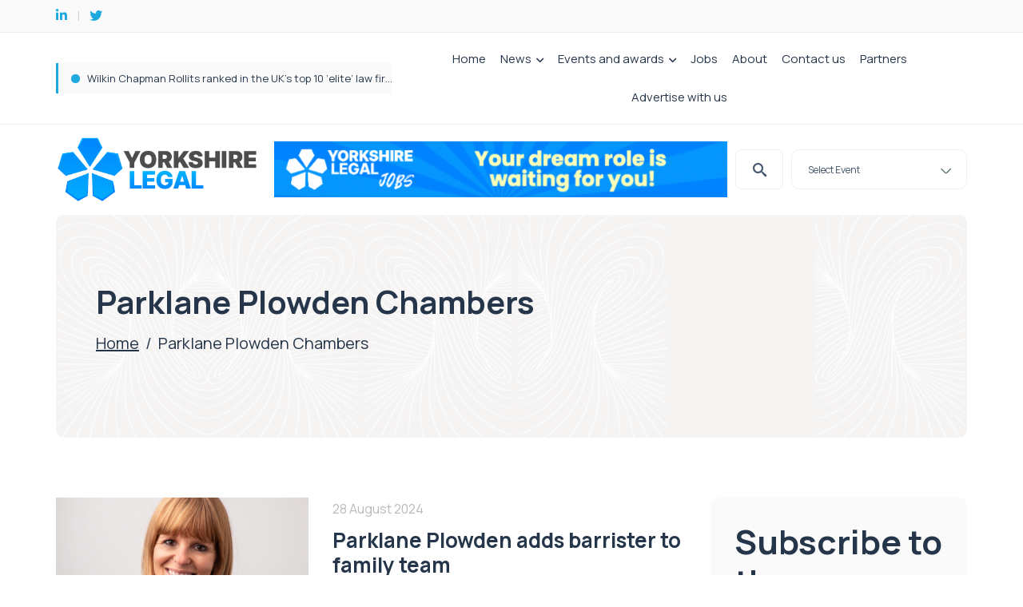

--- FILE ---
content_type: text/html; charset=UTF-8
request_url: https://www.yorkshirelegalnews.co.uk/tag/parklane-plowden-chambers/
body_size: 18771
content:
<!DOCTYPE html>
<html lang="en-GB" class="no-js no-svg">
<head>
	<meta name="google-site-verification" content="xNDGp2t5qXo_sMiU257ekKduRR94TcBDdRx2ctqNfZc" />
	<meta charset="UTF-8">
<script type="text/javascript">
/* <![CDATA[ */
var gform;gform||(document.addEventListener("gform_main_scripts_loaded",function(){gform.scriptsLoaded=!0}),document.addEventListener("gform/theme/scripts_loaded",function(){gform.themeScriptsLoaded=!0}),window.addEventListener("DOMContentLoaded",function(){gform.domLoaded=!0}),gform={domLoaded:!1,scriptsLoaded:!1,themeScriptsLoaded:!1,isFormEditor:()=>"function"==typeof InitializeEditor,callIfLoaded:function(o){return!(!gform.domLoaded||!gform.scriptsLoaded||!gform.themeScriptsLoaded&&!gform.isFormEditor()||(gform.isFormEditor()&&console.warn("The use of gform.initializeOnLoaded() is deprecated in the form editor context and will be removed in Gravity Forms 3.1."),o(),0))},initializeOnLoaded:function(o){gform.callIfLoaded(o)||(document.addEventListener("gform_main_scripts_loaded",()=>{gform.scriptsLoaded=!0,gform.callIfLoaded(o)}),document.addEventListener("gform/theme/scripts_loaded",()=>{gform.themeScriptsLoaded=!0,gform.callIfLoaded(o)}),window.addEventListener("DOMContentLoaded",()=>{gform.domLoaded=!0,gform.callIfLoaded(o)}))},hooks:{action:{},filter:{}},addAction:function(o,r,e,t){gform.addHook("action",o,r,e,t)},addFilter:function(o,r,e,t){gform.addHook("filter",o,r,e,t)},doAction:function(o){gform.doHook("action",o,arguments)},applyFilters:function(o){return gform.doHook("filter",o,arguments)},removeAction:function(o,r){gform.removeHook("action",o,r)},removeFilter:function(o,r,e){gform.removeHook("filter",o,r,e)},addHook:function(o,r,e,t,n){null==gform.hooks[o][r]&&(gform.hooks[o][r]=[]);var d=gform.hooks[o][r];null==n&&(n=r+"_"+d.length),gform.hooks[o][r].push({tag:n,callable:e,priority:t=null==t?10:t})},doHook:function(r,o,e){var t;if(e=Array.prototype.slice.call(e,1),null!=gform.hooks[r][o]&&((o=gform.hooks[r][o]).sort(function(o,r){return o.priority-r.priority}),o.forEach(function(o){"function"!=typeof(t=o.callable)&&(t=window[t]),"action"==r?t.apply(null,e):e[0]=t.apply(null,e)})),"filter"==r)return e[0]},removeHook:function(o,r,t,n){var e;null!=gform.hooks[o][r]&&(e=(e=gform.hooks[o][r]).filter(function(o,r,e){return!!(null!=n&&n!=o.tag||null!=t&&t!=o.priority)}),gform.hooks[o][r]=e)}});
/* ]]> */
</script>

	<meta name="viewport" content="width=device-width, initial-scale=1.0">
	<meta http-equiv="Cache-Control" content="no-store" />
	<link rel="preconnect" href="https://fonts.gstatic.com">
	<link rel="preconnect" href="https://fonts.gstatic.com" crossorigin>
    <script src="//ajax.googleapis.com/ajax/libs/jquery/3.3.1/jquery.min.js"></script>
	<meta name='robots' content='index, follow, max-image-preview:large, max-snippet:-1, max-video-preview:-1' />

	<!-- This site is optimized with the Yoast SEO plugin v26.7 - https://yoast.com/wordpress/plugins/seo/ -->
	<title>Parklane Plowden Chambers Archives - Yorkshire Legal</title>
<link data-rocket-preload as="style" href="https://fonts.googleapis.com/css2?family=Manrope%3Awght%40300%3B400%3B500%3B600%3B700%3B800&#038;ver=20250411&#038;display=swap" rel="preload">
<link href="https://fonts.googleapis.com/css2?family=Manrope%3Awght%40300%3B400%3B500%3B600%3B700%3B800&#038;ver=20250411&#038;display=swap" media="print" onload="this.media=&#039;all&#039;" rel="stylesheet">
<noscript><link rel="stylesheet" href="https://fonts.googleapis.com/css2?family=Manrope%3Awght%40300%3B400%3B500%3B600%3B700%3B800&#038;ver=20250411&#038;display=swap"></noscript>
	<link rel="canonical" href="https://www.yorkshirelegalnews.co.uk/tag/parklane-plowden-chambers/" />
	<link rel="next" href="https://www.yorkshirelegalnews.co.uk/tag/parklane-plowden-chambers/page/2/" />
	<meta property="og:locale" content="en_GB" />
	<meta property="og:type" content="article" />
	<meta property="og:title" content="Parklane Plowden Chambers Archives - Yorkshire Legal" />
	<meta property="og:url" content="https://www.yorkshirelegalnews.co.uk/tag/parklane-plowden-chambers/" />
	<meta property="og:site_name" content="Yorkshire Legal" />
	<meta name="twitter:card" content="summary_large_image" />
	<script type="application/ld+json" class="yoast-schema-graph">{"@context":"https://schema.org","@graph":[{"@type":"CollectionPage","@id":"https://www.yorkshirelegalnews.co.uk/tag/parklane-plowden-chambers/","url":"https://www.yorkshirelegalnews.co.uk/tag/parklane-plowden-chambers/","name":"Parklane Plowden Chambers Archives - Yorkshire Legal","isPartOf":{"@id":"https://www.yorkshirelegalnews.co.uk/#website"},"primaryImageOfPage":{"@id":"https://www.yorkshirelegalnews.co.uk/tag/parklane-plowden-chambers/#primaryimage"},"image":{"@id":"https://www.yorkshirelegalnews.co.uk/tag/parklane-plowden-chambers/#primaryimage"},"thumbnailUrl":"https://www.yorkshirelegalnews.co.uk/wp-content/uploads/2024/08/Parklane-Plowden-adds-barrister-to-family-team-.png","breadcrumb":{"@id":"https://www.yorkshirelegalnews.co.uk/tag/parklane-plowden-chambers/#breadcrumb"},"inLanguage":"en-GB"},{"@type":"ImageObject","inLanguage":"en-GB","@id":"https://www.yorkshirelegalnews.co.uk/tag/parklane-plowden-chambers/#primaryimage","url":"https://www.yorkshirelegalnews.co.uk/wp-content/uploads/2024/08/Parklane-Plowden-adds-barrister-to-family-team-.png","contentUrl":"https://www.yorkshirelegalnews.co.uk/wp-content/uploads/2024/08/Parklane-Plowden-adds-barrister-to-family-team-.png","width":800,"height":500,"caption":"Headshot of Emma Gough, a new barrister at Parklane Plowden Chambers. She is wearing a black dress and has a strawberry blonde bob and a big smile."},{"@type":"BreadcrumbList","@id":"https://www.yorkshirelegalnews.co.uk/tag/parklane-plowden-chambers/#breadcrumb","itemListElement":[{"@type":"ListItem","position":1,"name":"Home","item":"https://www.yorkshirelegalnews.co.uk/"},{"@type":"ListItem","position":2,"name":"Parklane Plowden Chambers"}]},{"@type":"WebSite","@id":"https://www.yorkshirelegalnews.co.uk/#website","url":"https://www.yorkshirelegalnews.co.uk/","name":"Yorkshire Legal","description":"The regional hub for legal news","potentialAction":[{"@type":"SearchAction","target":{"@type":"EntryPoint","urlTemplate":"https://www.yorkshirelegalnews.co.uk/?s={search_term_string}"},"query-input":{"@type":"PropertyValueSpecification","valueRequired":true,"valueName":"search_term_string"}}],"inLanguage":"en-GB"}]}</script>
	<!-- / Yoast SEO plugin. -->


<link rel='dns-prefetch' href='//js-eu1.hs-scripts.com' />
<link rel='dns-prefetch' href='//fonts.googleapis.com' />
<link href='https://fonts.gstatic.com' crossorigin rel='preconnect' />
<link rel="alternate" type="application/rss+xml" title="Yorkshire Legal &raquo; Feed" href="https://www.yorkshirelegalnews.co.uk/feed/" />
<link rel="alternate" type="application/rss+xml" title="Yorkshire Legal &raquo; Comments Feed" href="https://www.yorkshirelegalnews.co.uk/comments/feed/" />
<link rel="alternate" type="application/rss+xml" title="Yorkshire Legal &raquo; Parklane Plowden Chambers Tag Feed" href="https://www.yorkshirelegalnews.co.uk/tag/parklane-plowden-chambers/feed/" />
<style id='wp-img-auto-sizes-contain-inline-css' type='text/css'>
img:is([sizes=auto i],[sizes^="auto," i]){contain-intrinsic-size:3000px 1500px}
/*# sourceURL=wp-img-auto-sizes-contain-inline-css */
</style>
<link rel='stylesheet' id='adsanity-default-css-css' href='https://www.yorkshirelegalnews.co.uk/wp-content/plugins/adsanity/dist/css/widget-default.css?ver=1.9.1' type='text/css' media='screen' />
<style id='wp-emoji-styles-inline-css' type='text/css'>

	img.wp-smiley, img.emoji {
		display: inline !important;
		border: none !important;
		box-shadow: none !important;
		height: 1em !important;
		width: 1em !important;
		margin: 0 0.07em !important;
		vertical-align: -0.1em !important;
		background: none !important;
		padding: 0 !important;
	}
/*# sourceURL=wp-emoji-styles-inline-css */
</style>
<style id='wp-block-library-inline-css' type='text/css'>
:root{--wp-block-synced-color:#7a00df;--wp-block-synced-color--rgb:122,0,223;--wp-bound-block-color:var(--wp-block-synced-color);--wp-editor-canvas-background:#ddd;--wp-admin-theme-color:#007cba;--wp-admin-theme-color--rgb:0,124,186;--wp-admin-theme-color-darker-10:#006ba1;--wp-admin-theme-color-darker-10--rgb:0,107,160.5;--wp-admin-theme-color-darker-20:#005a87;--wp-admin-theme-color-darker-20--rgb:0,90,135;--wp-admin-border-width-focus:2px}@media (min-resolution:192dpi){:root{--wp-admin-border-width-focus:1.5px}}.wp-element-button{cursor:pointer}:root .has-very-light-gray-background-color{background-color:#eee}:root .has-very-dark-gray-background-color{background-color:#313131}:root .has-very-light-gray-color{color:#eee}:root .has-very-dark-gray-color{color:#313131}:root .has-vivid-green-cyan-to-vivid-cyan-blue-gradient-background{background:linear-gradient(135deg,#00d084,#0693e3)}:root .has-purple-crush-gradient-background{background:linear-gradient(135deg,#34e2e4,#4721fb 50%,#ab1dfe)}:root .has-hazy-dawn-gradient-background{background:linear-gradient(135deg,#faaca8,#dad0ec)}:root .has-subdued-olive-gradient-background{background:linear-gradient(135deg,#fafae1,#67a671)}:root .has-atomic-cream-gradient-background{background:linear-gradient(135deg,#fdd79a,#004a59)}:root .has-nightshade-gradient-background{background:linear-gradient(135deg,#330968,#31cdcf)}:root .has-midnight-gradient-background{background:linear-gradient(135deg,#020381,#2874fc)}:root{--wp--preset--font-size--normal:16px;--wp--preset--font-size--huge:42px}.has-regular-font-size{font-size:1em}.has-larger-font-size{font-size:2.625em}.has-normal-font-size{font-size:var(--wp--preset--font-size--normal)}.has-huge-font-size{font-size:var(--wp--preset--font-size--huge)}.has-text-align-center{text-align:center}.has-text-align-left{text-align:left}.has-text-align-right{text-align:right}.has-fit-text{white-space:nowrap!important}#end-resizable-editor-section{display:none}.aligncenter{clear:both}.items-justified-left{justify-content:flex-start}.items-justified-center{justify-content:center}.items-justified-right{justify-content:flex-end}.items-justified-space-between{justify-content:space-between}.screen-reader-text{border:0;clip-path:inset(50%);height:1px;margin:-1px;overflow:hidden;padding:0;position:absolute;width:1px;word-wrap:normal!important}.screen-reader-text:focus{background-color:#ddd;clip-path:none;color:#444;display:block;font-size:1em;height:auto;left:5px;line-height:normal;padding:15px 23px 14px;text-decoration:none;top:5px;width:auto;z-index:100000}html :where(.has-border-color){border-style:solid}html :where([style*=border-top-color]){border-top-style:solid}html :where([style*=border-right-color]){border-right-style:solid}html :where([style*=border-bottom-color]){border-bottom-style:solid}html :where([style*=border-left-color]){border-left-style:solid}html :where([style*=border-width]){border-style:solid}html :where([style*=border-top-width]){border-top-style:solid}html :where([style*=border-right-width]){border-right-style:solid}html :where([style*=border-bottom-width]){border-bottom-style:solid}html :where([style*=border-left-width]){border-left-style:solid}html :where(img[class*=wp-image-]){height:auto;max-width:100%}:where(figure){margin:0 0 1em}html :where(.is-position-sticky){--wp-admin--admin-bar--position-offset:var(--wp-admin--admin-bar--height,0px)}@media screen and (max-width:600px){html :where(.is-position-sticky){--wp-admin--admin-bar--position-offset:0px}}

/*# sourceURL=wp-block-library-inline-css */
</style><style id='global-styles-inline-css' type='text/css'>
:root{--wp--preset--aspect-ratio--square: 1;--wp--preset--aspect-ratio--4-3: 4/3;--wp--preset--aspect-ratio--3-4: 3/4;--wp--preset--aspect-ratio--3-2: 3/2;--wp--preset--aspect-ratio--2-3: 2/3;--wp--preset--aspect-ratio--16-9: 16/9;--wp--preset--aspect-ratio--9-16: 9/16;--wp--preset--color--black: #000000;--wp--preset--color--cyan-bluish-gray: #abb8c3;--wp--preset--color--white: #ffffff;--wp--preset--color--pale-pink: #f78da7;--wp--preset--color--vivid-red: #cf2e2e;--wp--preset--color--luminous-vivid-orange: #ff6900;--wp--preset--color--luminous-vivid-amber: #fcb900;--wp--preset--color--light-green-cyan: #7bdcb5;--wp--preset--color--vivid-green-cyan: #00d084;--wp--preset--color--pale-cyan-blue: #8ed1fc;--wp--preset--color--vivid-cyan-blue: #0693e3;--wp--preset--color--vivid-purple: #9b51e0;--wp--preset--gradient--vivid-cyan-blue-to-vivid-purple: linear-gradient(135deg,rgb(6,147,227) 0%,rgb(155,81,224) 100%);--wp--preset--gradient--light-green-cyan-to-vivid-green-cyan: linear-gradient(135deg,rgb(122,220,180) 0%,rgb(0,208,130) 100%);--wp--preset--gradient--luminous-vivid-amber-to-luminous-vivid-orange: linear-gradient(135deg,rgb(252,185,0) 0%,rgb(255,105,0) 100%);--wp--preset--gradient--luminous-vivid-orange-to-vivid-red: linear-gradient(135deg,rgb(255,105,0) 0%,rgb(207,46,46) 100%);--wp--preset--gradient--very-light-gray-to-cyan-bluish-gray: linear-gradient(135deg,rgb(238,238,238) 0%,rgb(169,184,195) 100%);--wp--preset--gradient--cool-to-warm-spectrum: linear-gradient(135deg,rgb(74,234,220) 0%,rgb(151,120,209) 20%,rgb(207,42,186) 40%,rgb(238,44,130) 60%,rgb(251,105,98) 80%,rgb(254,248,76) 100%);--wp--preset--gradient--blush-light-purple: linear-gradient(135deg,rgb(255,206,236) 0%,rgb(152,150,240) 100%);--wp--preset--gradient--blush-bordeaux: linear-gradient(135deg,rgb(254,205,165) 0%,rgb(254,45,45) 50%,rgb(107,0,62) 100%);--wp--preset--gradient--luminous-dusk: linear-gradient(135deg,rgb(255,203,112) 0%,rgb(199,81,192) 50%,rgb(65,88,208) 100%);--wp--preset--gradient--pale-ocean: linear-gradient(135deg,rgb(255,245,203) 0%,rgb(182,227,212) 50%,rgb(51,167,181) 100%);--wp--preset--gradient--electric-grass: linear-gradient(135deg,rgb(202,248,128) 0%,rgb(113,206,126) 100%);--wp--preset--gradient--midnight: linear-gradient(135deg,rgb(2,3,129) 0%,rgb(40,116,252) 100%);--wp--preset--font-size--small: 13px;--wp--preset--font-size--medium: 20px;--wp--preset--font-size--large: 36px;--wp--preset--font-size--x-large: 42px;--wp--preset--spacing--20: 0.44rem;--wp--preset--spacing--30: 0.67rem;--wp--preset--spacing--40: 1rem;--wp--preset--spacing--50: 1.5rem;--wp--preset--spacing--60: 2.25rem;--wp--preset--spacing--70: 3.38rem;--wp--preset--spacing--80: 5.06rem;--wp--preset--shadow--natural: 6px 6px 9px rgba(0, 0, 0, 0.2);--wp--preset--shadow--deep: 12px 12px 50px rgba(0, 0, 0, 0.4);--wp--preset--shadow--sharp: 6px 6px 0px rgba(0, 0, 0, 0.2);--wp--preset--shadow--outlined: 6px 6px 0px -3px rgb(255, 255, 255), 6px 6px rgb(0, 0, 0);--wp--preset--shadow--crisp: 6px 6px 0px rgb(0, 0, 0);}:where(.is-layout-flex){gap: 0.5em;}:where(.is-layout-grid){gap: 0.5em;}body .is-layout-flex{display: flex;}.is-layout-flex{flex-wrap: wrap;align-items: center;}.is-layout-flex > :is(*, div){margin: 0;}body .is-layout-grid{display: grid;}.is-layout-grid > :is(*, div){margin: 0;}:where(.wp-block-columns.is-layout-flex){gap: 2em;}:where(.wp-block-columns.is-layout-grid){gap: 2em;}:where(.wp-block-post-template.is-layout-flex){gap: 1.25em;}:where(.wp-block-post-template.is-layout-grid){gap: 1.25em;}.has-black-color{color: var(--wp--preset--color--black) !important;}.has-cyan-bluish-gray-color{color: var(--wp--preset--color--cyan-bluish-gray) !important;}.has-white-color{color: var(--wp--preset--color--white) !important;}.has-pale-pink-color{color: var(--wp--preset--color--pale-pink) !important;}.has-vivid-red-color{color: var(--wp--preset--color--vivid-red) !important;}.has-luminous-vivid-orange-color{color: var(--wp--preset--color--luminous-vivid-orange) !important;}.has-luminous-vivid-amber-color{color: var(--wp--preset--color--luminous-vivid-amber) !important;}.has-light-green-cyan-color{color: var(--wp--preset--color--light-green-cyan) !important;}.has-vivid-green-cyan-color{color: var(--wp--preset--color--vivid-green-cyan) !important;}.has-pale-cyan-blue-color{color: var(--wp--preset--color--pale-cyan-blue) !important;}.has-vivid-cyan-blue-color{color: var(--wp--preset--color--vivid-cyan-blue) !important;}.has-vivid-purple-color{color: var(--wp--preset--color--vivid-purple) !important;}.has-black-background-color{background-color: var(--wp--preset--color--black) !important;}.has-cyan-bluish-gray-background-color{background-color: var(--wp--preset--color--cyan-bluish-gray) !important;}.has-white-background-color{background-color: var(--wp--preset--color--white) !important;}.has-pale-pink-background-color{background-color: var(--wp--preset--color--pale-pink) !important;}.has-vivid-red-background-color{background-color: var(--wp--preset--color--vivid-red) !important;}.has-luminous-vivid-orange-background-color{background-color: var(--wp--preset--color--luminous-vivid-orange) !important;}.has-luminous-vivid-amber-background-color{background-color: var(--wp--preset--color--luminous-vivid-amber) !important;}.has-light-green-cyan-background-color{background-color: var(--wp--preset--color--light-green-cyan) !important;}.has-vivid-green-cyan-background-color{background-color: var(--wp--preset--color--vivid-green-cyan) !important;}.has-pale-cyan-blue-background-color{background-color: var(--wp--preset--color--pale-cyan-blue) !important;}.has-vivid-cyan-blue-background-color{background-color: var(--wp--preset--color--vivid-cyan-blue) !important;}.has-vivid-purple-background-color{background-color: var(--wp--preset--color--vivid-purple) !important;}.has-black-border-color{border-color: var(--wp--preset--color--black) !important;}.has-cyan-bluish-gray-border-color{border-color: var(--wp--preset--color--cyan-bluish-gray) !important;}.has-white-border-color{border-color: var(--wp--preset--color--white) !important;}.has-pale-pink-border-color{border-color: var(--wp--preset--color--pale-pink) !important;}.has-vivid-red-border-color{border-color: var(--wp--preset--color--vivid-red) !important;}.has-luminous-vivid-orange-border-color{border-color: var(--wp--preset--color--luminous-vivid-orange) !important;}.has-luminous-vivid-amber-border-color{border-color: var(--wp--preset--color--luminous-vivid-amber) !important;}.has-light-green-cyan-border-color{border-color: var(--wp--preset--color--light-green-cyan) !important;}.has-vivid-green-cyan-border-color{border-color: var(--wp--preset--color--vivid-green-cyan) !important;}.has-pale-cyan-blue-border-color{border-color: var(--wp--preset--color--pale-cyan-blue) !important;}.has-vivid-cyan-blue-border-color{border-color: var(--wp--preset--color--vivid-cyan-blue) !important;}.has-vivid-purple-border-color{border-color: var(--wp--preset--color--vivid-purple) !important;}.has-vivid-cyan-blue-to-vivid-purple-gradient-background{background: var(--wp--preset--gradient--vivid-cyan-blue-to-vivid-purple) !important;}.has-light-green-cyan-to-vivid-green-cyan-gradient-background{background: var(--wp--preset--gradient--light-green-cyan-to-vivid-green-cyan) !important;}.has-luminous-vivid-amber-to-luminous-vivid-orange-gradient-background{background: var(--wp--preset--gradient--luminous-vivid-amber-to-luminous-vivid-orange) !important;}.has-luminous-vivid-orange-to-vivid-red-gradient-background{background: var(--wp--preset--gradient--luminous-vivid-orange-to-vivid-red) !important;}.has-very-light-gray-to-cyan-bluish-gray-gradient-background{background: var(--wp--preset--gradient--very-light-gray-to-cyan-bluish-gray) !important;}.has-cool-to-warm-spectrum-gradient-background{background: var(--wp--preset--gradient--cool-to-warm-spectrum) !important;}.has-blush-light-purple-gradient-background{background: var(--wp--preset--gradient--blush-light-purple) !important;}.has-blush-bordeaux-gradient-background{background: var(--wp--preset--gradient--blush-bordeaux) !important;}.has-luminous-dusk-gradient-background{background: var(--wp--preset--gradient--luminous-dusk) !important;}.has-pale-ocean-gradient-background{background: var(--wp--preset--gradient--pale-ocean) !important;}.has-electric-grass-gradient-background{background: var(--wp--preset--gradient--electric-grass) !important;}.has-midnight-gradient-background{background: var(--wp--preset--gradient--midnight) !important;}.has-small-font-size{font-size: var(--wp--preset--font-size--small) !important;}.has-medium-font-size{font-size: var(--wp--preset--font-size--medium) !important;}.has-large-font-size{font-size: var(--wp--preset--font-size--large) !important;}.has-x-large-font-size{font-size: var(--wp--preset--font-size--x-large) !important;}
/*# sourceURL=global-styles-inline-css */
</style>

<style id='classic-theme-styles-inline-css' type='text/css'>
/*! This file is auto-generated */
.wp-block-button__link{color:#fff;background-color:#32373c;border-radius:9999px;box-shadow:none;text-decoration:none;padding:calc(.667em + 2px) calc(1.333em + 2px);font-size:1.125em}.wp-block-file__button{background:#32373c;color:#fff;text-decoration:none}
/*# sourceURL=/wp-includes/css/classic-themes.min.css */
</style>

<link rel='stylesheet' id='base-style-css' href='https://www.yorkshirelegalnews.co.uk/wp-content/themes/fintech/style.css?ver=20251024.3' type='text/css' media='all' />
<style id='rocket-lazyload-inline-css' type='text/css'>
.rll-youtube-player{position:relative;padding-bottom:56.23%;height:0;overflow:hidden;max-width:100%;}.rll-youtube-player:focus-within{outline: 2px solid currentColor;outline-offset: 5px;}.rll-youtube-player iframe{position:absolute;top:0;left:0;width:100%;height:100%;z-index:100;background:0 0}.rll-youtube-player img{bottom:0;display:block;left:0;margin:auto;max-width:100%;width:100%;position:absolute;right:0;top:0;border:none;height:auto;-webkit-transition:.4s all;-moz-transition:.4s all;transition:.4s all}.rll-youtube-player img:hover{-webkit-filter:brightness(75%)}.rll-youtube-player .play{height:100%;width:100%;left:0;top:0;position:absolute;background:url(https://www.yorkshirelegalnews.co.uk/wp-content/plugins/wp-rocket/assets/img/youtube.png) no-repeat center;background-color: transparent !important;cursor:pointer;border:none;}
/*# sourceURL=rocket-lazyload-inline-css */
</style>
<script type="text/javascript" src="https://www.yorkshirelegalnews.co.uk/wp-includes/js/jquery/jquery.min.js?ver=3.7.1" id="jquery-core-js"></script>
<script type="text/javascript" src="https://www.yorkshirelegalnews.co.uk/wp-includes/js/jquery/jquery-migrate.min.js?ver=3.4.1" id="jquery-migrate-js"></script>
<link rel="https://api.w.org/" href="https://www.yorkshirelegalnews.co.uk/wp-json/" /><link rel="alternate" title="JSON" type="application/json" href="https://www.yorkshirelegalnews.co.uk/wp-json/wp/v2/tags/2217" /><link rel="EditURI" type="application/rsd+xml" title="RSD" href="https://www.yorkshirelegalnews.co.uk/xmlrpc.php?rsd" />
			<!-- DO NOT COPY THIS SNIPPET! Start of Page Analytics Tracking for HubSpot WordPress plugin v11.3.37-->
			<script class="hsq-set-content-id" data-content-id="listing-page">
				var _hsq = _hsq || [];
				_hsq.push(["setContentType", "listing-page"]);
			</script>
			<!-- DO NOT COPY THIS SNIPPET! End of Page Analytics Tracking for HubSpot WordPress plugin -->
			<link rel="icon" href="https://www.yorkshirelegalnews.co.uk/wp-content/uploads/2024/01/cropped-YORKSHIRE_LEGAL_ICON_SQUARE_TRANS_2024-32x32.png" sizes="32x32" />
<link rel="icon" href="https://www.yorkshirelegalnews.co.uk/wp-content/uploads/2024/01/cropped-YORKSHIRE_LEGAL_ICON_SQUARE_TRANS_2024-192x192.png" sizes="192x192" />
<link rel="apple-touch-icon" href="https://www.yorkshirelegalnews.co.uk/wp-content/uploads/2024/01/cropped-YORKSHIRE_LEGAL_ICON_SQUARE_TRANS_2024-180x180.png" />
<meta name="msapplication-TileImage" content="https://www.yorkshirelegalnews.co.uk/wp-content/uploads/2024/01/cropped-YORKSHIRE_LEGAL_ICON_SQUARE_TRANS_2024-270x270.png" />
		<style type="text/css" id="wp-custom-css">
			.ccpw-header-ticker-fixedbar {
	position: static !important;
	padding-right: 30px;
}
.wpcc-btn {
	min-height: inherit;
}
.social-networks {
    font-size: 16px;
}

.social-networks li + li:before {
    margin: 0 12px 0 6px;
}

@media only screen and (max-width: 1024px) {
.single-post .back-to-top { bottom: 90px; }
}

.fixed-position .header-holder {
    display: none!important;
}

@media (min-width: 1200px) {
.paging .nav-links a, .paging .nav-links span {
    font-size: 20px;
}
}

.hero-block.v2 #breadcrumbs a { text-decoration:underline; }

.hero-block.v2 #breadcrumbs span { margin-right:4px; margin-left:4px; }

.hero-block.v2 #breadcrumbs span:first-child { margin-left:0px; }

.tickercontainer span.price {
    display:none;
}

.featured-article .image {
    opacity: 0.5;
}

.second-placement-content { margin:0 auto; display:block; width:728px; }


.archive .news-item .meta .date:before { display:none!important; }


.main-nav ul {
    z-index: 999999999;
}

.hero-block.v2 .image {
    display: none;
}

.news-list .news-item .image {
    background-size: contain;
    background-repeat: no-repeat;
    background-position: top;
}

.home .graybox .article .image {
    height: 105px;
}

.home .graybox .article .title {
    font-size: 17px;
    line-height: 26px;
}

.home .graybox .article .cat {
    line-height: 1.3;
}

@media (min-width: 1600px) {
.featured-article .image {
    width: 500px;
}
}

.news-item .meta .date:before {
    display:none;
}

p.gform_not_found { display:none!important; }

.detail-holder .post-feature-image {
    height: 491px;
}

.detail-holder p a { text-decoration:underline; color:#25364A; }

@media only screen and (max-width: 750px) {
	.home .news-banner .sidebar-col { display:none; }
}

#header .adsanity-aligncenter {
	margin: 0 !important;
	height: auto;
}
.logos-grid.sponsor {
  padding: 40px 0; }
  @media (min-width: 768px) {
    .logos-grid.sponsor {
      padding: 80px 0; } }
  @media (min-width: 1200px) {
    .logos-grid.sponsor ul li {
      width: 20%; } }

.logos-grid {
  padding: 20px 0 40px;
}
.logos-grid ul {
  margin: 0;
  padding: 0;
  list-style: none;
  display: -webkit-box;
  display: -ms-flexbox;
  display: flex;
  -webkit-box-orient: horizontal;
  -webkit-box-direction: normal;
      -ms-flex-flow: row wrap;
          flex-flow: row wrap;
  margin: 0 -10px -20px;
}
.logos-grid ul li {
  width: 50%;
  padding: 0 10px 20px;
  display: -webkit-box;
  display: -ms-flexbox;
  display: flex;
}
@media (min-width: 576px) {
  .logos-grid ul li {
    width: 33.33%;
  }
}
@media (min-width: 768px) {
  .logos-grid ul li {
    width: 25%;
  }
}
@media (min-width: 1024px) {
  .logos-grid ul li {
    width: 25%;
  }
}
.logos-grid ul li a, .logos-grid ul li span {
  display: -webkit-box;
  display: -ms-flexbox;
  display: flex;
  -webkit-box-align: center;
      -ms-flex-align: center;
          align-items: center;
  -webkit-box-pack: center;
      -ms-flex-pack: center;
          justify-content: center;
  padding: 10px;
  width: 100%;
  background: #fff;
  -webkit-box-shadow: 0 0 10px rgba(0, 0, 0, 0.2);
          box-shadow: 0 0 10px rgba(0, 0, 0, 0.2);
  border-radius: 8px;
  min-height: 90px;
  -webkit-transition: linear 0.4s;
  transition: linear 0.4s;
}
@media (min-width: 576px) {
  .logos-grid ul li a, .logos-grid ul li span {
    min-height: 80px;
    padding: 20px;
  }
}
.logos-grid ul li a:hover, .logos-grid ul li span:hover {
  -webkit-transform: scale(1.05);
          transform: scale(1.05);
}
.logos-grid ul li a img, .logos-grid ul li span img {
  max-width: 100%;
  max-height: auto;
}

.gfield_visibility_hidden {
	display: none;
}


#gform_wrapper_15 .validation_message {
    display: block;
    color: red;
}

#gform_wrapper_15 .gfield { margin-bottom:25px }

#gform_wrapper_15 .field_sublabel_below .gfield_label {
    font-weight: bold;
}

#gform_wrapper_15 h2.gform_submission_error {
	font-size: 1.5rem!important;
    color: red!important;
    margin-bottom: 20pximportant;
}		</style>
		<noscript><style id="rocket-lazyload-nojs-css">.rll-youtube-player, [data-lazy-src]{display:none !important;}</style></noscript>	
	
	<!-- Force24 Tracking -->
	<script>
		(function (f, o, r, c, e, _2, _4) {
			f.Force24Object = e, f[e] = f[e] || function () {
				f[e].q = f[e].q || [], f[e].q.push(arguments)
			}, f[e].l = 1 * new Date, _2 = o.createElement(r),
			_4 = o.getElementsByTagName(r)[0], _2.async = !0, _2.src = c, _4.parentNode.insertBefore(_2, _4)
		})(window, document, "script", "https://static.websites.data-crypt.com/scripts/activity/v3/inject-v3.min.js", "f24");

		f24('config', 'set_tracking_id', 'bcf3e3c7-c797-4528-9228-955e85d02fdd');
		f24('config', 'set_client_id', '0f3efcb7-a304-43c8-9e37-1ee3b78bc56e');
	</script>
	<!-- End Force24 Tracking -->

	<!-- Google tag (gtag.js) -->
	<script async src="https://www.googletagmanager.com/gtag/js?id=G-1S24QTR421"></script>
	<script>
	  window.dataLayer = window.dataLayer || [];
	  function gtag(){dataLayer.push(arguments);}
	  gtag('js', new Date());
	  gtag('config', 'G-1S24QTR421');
	</script>

<meta name="generator" content="WP Rocket 3.20.1.2" data-wpr-features="wpr_lazyload_images wpr_lazyload_iframes wpr_image_dimensions wpr_desktop" /></head>

<body class="archive tag tag-parklane-plowden-chambers tag-2217 wp-theme-fintech post-parklane-plowden-adds-barrister-to-family-team">
	<div data-rocket-location-hash="99bb46786fd5bd31bcd7bdc067ad247a" id="wrapper">
		<div data-rocket-location-hash="51bc428135eb65b415cfb22027410938" class="exchnage-bar">
			<div data-rocket-location-hash="40f22408a88335a0945fffe944caafc3" class="container">
								<ul class="social-networks">
										<li><a href="https://www.linkedin.com/company/yorkshire-legal/?originalSubdomain=uk" target="_blank" class="icon-linkedin-in"></a></li>
											<li><a href="https://twitter.com/Yorkshire_Legal?ref_src=twsrc%5Etfw%7Ctwcamp%5Eembeddedtimeline%7Ctwterm%5Escreen-name%3AYorkshire_Legal%7Ctwcon%5Es2" target="_blank" class="icon-twitter"></a></li>
										</ul>
							</div>
		</div>

				
		<header data-rocket-location-hash="04c00bc8de8245c49fde1866424fb1de" id="header">
			<div data-rocket-location-hash="fd953e917da0d93310b0fd3b868a302e" class="menu-bar">
				<div data-rocket-location-hash="e6eb6fcccd8ab4e0754c54f80a5d14c0" class="container">

					
						<div class="highlight">
						<div class="highlight-slider">

											<div class="slide">
							<span class="heading"><a href="https://www.yorkshirelegalnews.co.uk/experienced-commercial-lawyer-joins-knights-in-leeds/">Experienced Commercial Lawyer Joins Knights in Leeds</a></span>
						</div>

											<div class="slide">
							<span class="heading"><a href="https://www.yorkshirelegalnews.co.uk/shoosmiths-bolsters-litigation-team-and-leeds-presence-with-partner-hire/">Shoosmiths bolsters Litigation team and Leeds presence with Partner hire</a></span>
						</div>

											<div class="slide">
							<span class="heading"><a href="https://www.yorkshirelegalnews.co.uk/wilkin-chapman-rollits-ranked-in-the-uks-top-10-elite-law-firms-for-trainee-solicitor-satisfaction/">Wilkin Chapman Rollits ranked in the UK’s top 10 ‘elite’ law firms for trainee solicitor satisfaction</a></span>
						</div>

											<div class="slide">
							<span class="heading"><a href="https://www.yorkshirelegalnews.co.uk/harrogate-family-law-welcomes-senior-family-lawyer-charlotte-davies/">Harrogate Family Law welcomes senior family lawyer Charlotte Davies</a></span>
						</div>

											<div class="slide">
							<span class="heading"><a href="https://www.yorkshirelegalnews.co.uk/ridley-hall-gears-up-for-7million-growth-push-ahead-of-centenary-year/">Ridley &#038; Hall gears up for £7million growth push ahead of centenary year</a></span>
						</div>

											</div>
					</div>					
					

				







										<nav class="main-nav">
							                    <ul id="menu-main-nav" class="menu"><li id="menu-item-125" class="menu-item menu-item-type-post_type menu-item-object-page menu-item-home menu-item-125"><a href="https://www.yorkshirelegalnews.co.uk/">Home</a></li>
<li id="menu-item-12259" class="menu-item menu-item-type-taxonomy menu-item-object-category menu-item-has-children menu-item-12259"><a href="https://www.yorkshirelegalnews.co.uk/category/news/">News</a>
<ul class="sub-menu">
	<li id="menu-item-12260" class="menu-item menu-item-type-taxonomy menu-item-object-category menu-item-12260"><a href="https://www.yorkshirelegalnews.co.uk/category/news/appointments/">Appointments</a></li>
	<li id="menu-item-13000" class="menu-item menu-item-type-taxonomy menu-item-object-category menu-item-13000"><a href="https://www.yorkshirelegalnews.co.uk/category/news/business-development/">Business development</a></li>
	<li id="menu-item-12262" class="menu-item menu-item-type-taxonomy menu-item-object-category menu-item-12262"><a href="https://www.yorkshirelegalnews.co.uk/category/news/community/">Community</a></li>
	<li id="menu-item-12263" class="menu-item menu-item-type-taxonomy menu-item-object-category menu-item-12263"><a href="https://www.yorkshirelegalnews.co.uk/category/news/social-charity/">Social &#038; charity</a></li>
	<li id="menu-item-12264" class="menu-item menu-item-type-taxonomy menu-item-object-category menu-item-12264"><a href="https://www.yorkshirelegalnews.co.uk/category/sponsored-comment/">Sponsored articles</a></li>
	<li id="menu-item-16597" class="menu-item menu-item-type-custom menu-item-object-custom menu-item-16597"><a href="https://www.yorkshirefinancialnews.co.uk/">Yorkshire Financial News</a></li>
</ul>
</li>
<li id="menu-item-13698" class="menu-item menu-item-type-custom menu-item-object-custom menu-item-home menu-item-has-children menu-item-13698"><a href="https://www.yorkshirelegalnews.co.uk/">Events and awards</a>
<ul class="sub-menu">
	<li id="menu-item-12265" class="menu-item menu-item-type-custom menu-item-object-custom menu-item-12265"><a href="https://yorkshirelegalawards.co.uk">Yorkshire Legal Awards</a></li>
	<li id="menu-item-13949" class="menu-item menu-item-type-post_type menu-item-object-page menu-item-13949"><a href="https://www.yorkshirelegalnews.co.uk/access-the-yorkshire-legal-webinar-library/">Yorkshire Legal Webinar</a></li>
	<li id="menu-item-13699" class="menu-item menu-item-type-post_type menu-item-object-page menu-item-13699"><a href="https://www.yorkshirelegalnews.co.uk/yorkshire-legal-careers-fair/">Yorkshire Legal Careers Fair</a></li>
</ul>
</li>
<li id="menu-item-13701" class="menu-item menu-item-type-custom menu-item-object-custom menu-item-13701"><a href="https://jobs.yorkshirelegalnews.co.uk/">Jobs</a></li>
<li id="menu-item-12283" class="menu-item menu-item-type-post_type menu-item-object-page menu-item-12283"><a href="https://www.yorkshirelegalnews.co.uk/about-yorkshire-legal/">About</a></li>
<li id="menu-item-12282" class="menu-item menu-item-type-post_type menu-item-object-page menu-item-12282"><a href="https://www.yorkshirelegalnews.co.uk/contact-yorkshire-legal/">Contact us</a></li>
<li id="menu-item-13040" class="menu-item menu-item-type-post_type menu-item-object-page menu-item-13040"><a href="https://www.yorkshirelegalnews.co.uk/partners/">Partners</a></li>
<li id="menu-item-15276" class="menu-item menu-item-type-post_type menu-item-object-page menu-item-15276"><a href="https://www.yorkshirelegalnews.co.uk/advertise/">Advertise with us</a></li>
</ul>					</nav>
					<a href="#" class="menu-opener"><span></span></a>
									</div>
			</div>
			<div data-rocket-location-hash="a98e9f8df2a93c42905ed70a8a96332c" class="header-holder">
				<div data-rocket-location-hash="f117ee89930d3a249ddbfc02370ddefa" class="container">
					<div class="logo">
						<a href="https://www.yorkshirelegalnews.co.uk/">
							<img width="408" height="131" src="data:image/svg+xml,%3Csvg%20xmlns='http://www.w3.org/2000/svg'%20viewBox='0%200%20408%20131'%3E%3C/svg%3E" alt="Yorkshire Legal" data-lazy-src="https://www.yorkshirelegalnews.co.uk/wp-content/uploads/2024/01/YORKSHIRE_LEGAL_NEWS_TRANS_COLOUR_2024.png"><noscript><img width="408" height="131" src="https://www.yorkshirelegalnews.co.uk/wp-content/uploads/2024/01/YORKSHIRE_LEGAL_NEWS_TRANS_COLOUR_2024.png" alt="Yorkshire Legal"></noscript>
						</a>
					</div>
					<div class="search-area">
						<a href="#" class="search-opener icon-search1"></a>
						<div class="searchform">
							<form class="header-search custom-form-search"  id="searchform" method="get" action="https://www.yorkshirelegalnews.co.uk/">
								<input type="search" class="form-search-field" name="s" value="" placeholder="SEARCH…" />
								<button class="icon-search1"></button>
							</form>
						</div>
												<div class="select-box">
							<select class="dropbox">
																<option value="/">Select Event</option>
																<option value="https://yorkshirelegalawards.co.uk">Yorkshire Legal Awards</option>
																<option value="https://www.yorkshirelegalnews.co.uk/yorkshire-legal-careers-fair/">Yorkshire Legal Careers Fair</option>
															</select>
						</div>
												<a href="#" class="menu-opener"><span></span></a>
					</div>
										<div class="adbox">
						
<div id="ad-15339" class="ad-728x90 adsanity-728x90 aligncenter adsanity-aligncenter"
><div class="adsanity-inner">

<a rel="nofollow" href="https://www.yorkshirelegalnews.co.uk/ads/yorkshire-legal-jobs-banner-ad-autumn-2024/"  target="_blank"><img width="728" height="90" src="data:image/svg+xml,%3Csvg%20xmlns='http://www.w3.org/2000/svg'%20viewBox='0%200%20728%2090'%3E%3C/svg%3E" class="no-lazy-load wp-post-image" alt="" decoding="async" fetchpriority="high" data-lazy-src="https://www.yorkshirelegalnews.co.uk/wp-content/uploads/2024/09/YL-jobs-banner.gif" /><noscript><img width="728" height="90" src="https://www.yorkshirelegalnews.co.uk/wp-content/uploads/2024/09/YL-jobs-banner.gif" class="no-lazy-load wp-post-image" alt="" decoding="async" fetchpriority="high" /></noscript></a>
</div></div>


					</div>

										<nav class="main-nav">
							                    <ul id="menu-main-nav-1" class="menu"><li class="menu-item menu-item-type-post_type menu-item-object-page menu-item-home menu-item-125"><a href="https://www.yorkshirelegalnews.co.uk/">Home</a></li>
<li class="menu-item menu-item-type-taxonomy menu-item-object-category menu-item-has-children menu-item-12259"><a href="https://www.yorkshirelegalnews.co.uk/category/news/">News</a>
<ul class="sub-menu">
	<li class="menu-item menu-item-type-taxonomy menu-item-object-category menu-item-12260"><a href="https://www.yorkshirelegalnews.co.uk/category/news/appointments/">Appointments</a></li>
	<li class="menu-item menu-item-type-taxonomy menu-item-object-category menu-item-13000"><a href="https://www.yorkshirelegalnews.co.uk/category/news/business-development/">Business development</a></li>
	<li class="menu-item menu-item-type-taxonomy menu-item-object-category menu-item-12262"><a href="https://www.yorkshirelegalnews.co.uk/category/news/community/">Community</a></li>
	<li class="menu-item menu-item-type-taxonomy menu-item-object-category menu-item-12263"><a href="https://www.yorkshirelegalnews.co.uk/category/news/social-charity/">Social &#038; charity</a></li>
	<li class="menu-item menu-item-type-taxonomy menu-item-object-category menu-item-12264"><a href="https://www.yorkshirelegalnews.co.uk/category/sponsored-comment/">Sponsored articles</a></li>
	<li class="menu-item menu-item-type-custom menu-item-object-custom menu-item-16597"><a href="https://www.yorkshirefinancialnews.co.uk/">Yorkshire Financial News</a></li>
</ul>
</li>
<li class="menu-item menu-item-type-custom menu-item-object-custom menu-item-home menu-item-has-children menu-item-13698"><a href="https://www.yorkshirelegalnews.co.uk/">Events and awards</a>
<ul class="sub-menu">
	<li class="menu-item menu-item-type-custom menu-item-object-custom menu-item-12265"><a href="https://yorkshirelegalawards.co.uk">Yorkshire Legal Awards</a></li>
	<li class="menu-item menu-item-type-post_type menu-item-object-page menu-item-13949"><a href="https://www.yorkshirelegalnews.co.uk/access-the-yorkshire-legal-webinar-library/">Yorkshire Legal Webinar</a></li>
	<li class="menu-item menu-item-type-post_type menu-item-object-page menu-item-13699"><a href="https://www.yorkshirelegalnews.co.uk/yorkshire-legal-careers-fair/">Yorkshire Legal Careers Fair</a></li>
</ul>
</li>
<li class="menu-item menu-item-type-custom menu-item-object-custom menu-item-13701"><a href="https://jobs.yorkshirelegalnews.co.uk/">Jobs</a></li>
<li class="menu-item menu-item-type-post_type menu-item-object-page menu-item-12283"><a href="https://www.yorkshirelegalnews.co.uk/about-yorkshire-legal/">About</a></li>
<li class="menu-item menu-item-type-post_type menu-item-object-page menu-item-12282"><a href="https://www.yorkshirelegalnews.co.uk/contact-yorkshire-legal/">Contact us</a></li>
<li class="menu-item menu-item-type-post_type menu-item-object-page menu-item-13040"><a href="https://www.yorkshirelegalnews.co.uk/partners/">Partners</a></li>
<li class="menu-item menu-item-type-post_type menu-item-object-page menu-item-15276"><a href="https://www.yorkshirelegalnews.co.uk/advertise/">Advertise with us</a></li>
</ul>					</nav>
									</div>
			</div>
		</header>

		

<section data-rocket-location-hash="1cc445c55dce76cac0441d9ac96f6293" class="hero-block v2">
	<div data-rocket-location-hash="ad0d0d9caad992a98cde7a0ed92e0e39" class="container">
		<div class="hero-holder">
			<div class="caption">
				<h1>Parklane Plowden Chambers</h1>
				<p id="breadcrumbs"><span><span><a href="https://www.yorkshirelegalnews.co.uk/">Home</a></span> / <span class="breadcrumb_last" aria-current="page">Parklane Plowden Chambers</span></span></p>			</div>
			<div class="image">
				<img width="717" height="430" src="data:image/svg+xml,%3Csvg%20xmlns='http://www.w3.org/2000/svg'%20viewBox='0%200%20717%20430'%3E%3C/svg%3E" alt="" data-lazy-src="https://www.yorkshirelegalnews.co.uk/wp-content/themes/fintech/images/hero-img.png"><noscript><img width="717" height="430" src="https://www.yorkshirelegalnews.co.uk/wp-content/themes/fintech/images/hero-img.png" alt=""></noscript>
			</div>
		</div>
	</div>
</section>


<div data-rocket-location-hash="e9a53dfe3faae750673efa38e2ae1ab8" class="main-content">
	<div data-rocket-location-hash="86e7759ebf0c59d073be9e2ac56e107d" class="container">
		<div class="row">
						<div class="col left-content">
				<div class="news-list">
										<div class="news-item">
						<a href="https://www.yorkshirelegalnews.co.uk/parklane-plowden-adds-barrister-to-family-team/">
														<div data-bg="https://www.yorkshirelegalnews.co.uk/wp-content/uploads/2024/08/Parklane-Plowden-adds-barrister-to-family-team-.png" class="image rocket-lazyload" style=""></div>
														<div class="text">
								<div class="meta">
																		<span class="date">28 August 2024</span>
								</div>
								<h3>Parklane Plowden adds barrister to family team</h3>
								<p>Leeds-based Parklane Plowden Chambers has welcomed experienced barrister Emma Gough to its family law team. Gough, called to the Bar...</p>
								<span class="more">Read More</span>
							</div>
						</a>
					</div>
										<div class="news-item">
						<a href="https://www.yorkshirelegalnews.co.uk/leigh-day-pledges-commitment-to-leeds-charity-following-opening-of-new-office/">
														<div data-bg="https://www.yorkshirelegalnews.co.uk/wp-content/uploads/2023/10/Leigh-Day-pledges-commitment-to-Leeds-charity-following-opening-of-new-office-.png" class="image rocket-lazyload" style=""></div>
														<div class="text">
								<div class="meta">
																		<span class="date">26 October 2023</span>
								</div>
								<h3>Leigh Day pledges commitment to Leeds charity following opening of new office</h3>
								<p>Leigh Day is continuing its northern expansion by moving into a larger office in Leeds. This will allow for more...</p>
								<span class="more">Read More</span>
							</div>
						</a>
					</div>
										<div class="news-item">
						<a href="https://www.yorkshirelegalnews.co.uk/leeds-based-parklane-plowden-grows-family-team-with-new-barrister/">
														<div data-bg="https://www.yorkshirelegalnews.co.uk/wp-content/uploads/2023/02/Leeds-based-Parklane-Plowden-grows-family-team-with-new-barrister.png" class="image rocket-lazyload" style=""></div>
														<div class="text">
								<div class="meta">
																		<span class="date">14 February 2023</span>
								</div>
								<h3>Leeds-based Parklane Plowden grows family team with new barrister</h3>
								<p>Parklane Plowden Chambers has welcomed a new tenant to its 40-plus strong family team. Naomi Hartridge (pictured), who was called to...</p>
								<span class="more">Read More</span>
							</div>
						</a>
					</div>
										<div class="news-item">
						<a href="https://www.yorkshirelegalnews.co.uk/parklane-plowden-chambers-welcomes-three-new-barristers/">
														<div data-bg="https://www.yorkshirelegalnews.co.uk/wp-content/uploads/2024/12/YLN.png" class="image rocket-lazyload" style=""></div>
														<div class="text">
								<div class="meta">
																		<span class="date">22 November 2022</span>
								</div>
								<h3>Parklane Plowden Chambers welcomes three new barristers</h3>
								<p>Three new barristers have accepted offers of tenancy at Parklane Plowden Chambers after successfully completing their pupillages. Bharat Jangra and Sophie Watson have joined the...</p>
								<span class="more">Read More</span>
							</div>
						</a>
					</div>
										<div class="news-item">
						<a href="https://www.yorkshirelegalnews.co.uk/parklane-plowden-grows-family-team-as-barrister-accepts-offer-of-tenancy/">
														<div data-bg="https://www.yorkshirelegalnews.co.uk/wp-content/uploads/2024/12/YLN.png" class="image rocket-lazyload" style=""></div>
														<div class="text">
								<div class="meta">
																		<span class="date">1 July 2022</span>
								</div>
								<h3>Parklane Plowden grows family team as barrister accepts offer of tenancy</h3>
								<p>Leeds- and Newcastle-based Parklane Plowden Chambers has announced that a new barrister has accepted an offer of tenancy after successfully completing their...</p>
								<span class="more">Read More</span>
							</div>
						</a>
					</div>
										<div class="news-item">
						<a href="https://www.yorkshirelegalnews.co.uk/parklane-plowden-grows-family-team-with-new-barrister/">
														<div data-bg="https://www.yorkshirelegalnews.co.uk/wp-content/uploads/2024/12/YLN.png" class="image rocket-lazyload" style=""></div>
														<div class="text">
								<div class="meta">
																		<span class="date">11 February 2022</span>
								</div>
								<h3>Parklane Plowden grows family team with new barrister</h3>
								<p>Leeds-based Parklane Plowden Chambers has welcomed a new tenant to its 44-strong family team. Naakesha Michl (pictured), who was called to the Bar in...</p>
								<span class="more">Read More</span>
							</div>
						</a>
					</div>
										<div class="news-item">
						<a href="https://www.yorkshirelegalnews.co.uk/two-barristers-accept-offers-of-residency-at-parklane-plowden-in-leeds/">
														<div data-bg="https://www.yorkshirelegalnews.co.uk/wp-content/uploads/2024/12/YLN.png" class="image rocket-lazyload" style=""></div>
														<div class="text">
								<div class="meta">
																		<span class="date">13 December 2021</span>
								</div>
								<h3>Two barristers accept offers of residency at Parklane Plowden in Leeds</h3>
								<p>Two new barristers have accepted an offer of tenancy at Parklane Plowden Chambers after successfully completing their pupillages. Holly Challenger and May Martin have joined chambers as...</p>
								<span class="more">Read More</span>
							</div>
						</a>
					</div>
										<div class="news-item">
						<a href="https://www.yorkshirelegalnews.co.uk/parklane-plowden-clinical-negligence-barrister-succeeds-in-brain-injury-trial-worth-up-to-20m/">
														<div data-bg="https://www.yorkshirelegalnews.co.uk/wp-content/uploads/2024/12/YLN.png" class="image rocket-lazyload" style=""></div>
														<div class="text">
								<div class="meta">
																		<span class="date">6 December 2021</span>
								</div>
								<h3>Parklane Plowden clinical negligence barrister succeeds in brain injury trial worth up to £20m</h3>
								<p>A specialist clinical negligence barrister from Leeds and Newcastle-based Parklane Plowden Chambers has won a trial in a claim that may be...</p>
								<span class="more">Read More</span>
							</div>
						</a>
					</div>
									</div>
				<div class="text-center paging">
					
	<nav class="navigation pagination" aria-label="Posts pagination">
		<h2 class="screen-reader-text">Posts pagination</h2>
		<div class="nav-links"><span aria-current="page" class="page-numbers current">1</span>
<a class="page-numbers" href="https://www.yorkshirelegalnews.co.uk/tag/parklane-plowden-chambers/page/2/">2</a>
<a class="page-numbers" href="https://www.yorkshirelegalnews.co.uk/tag/parklane-plowden-chambers/page/3/">3</a>
<a class="next page-numbers" href="https://www.yorkshirelegalnews.co.uk/tag/parklane-plowden-chambers/page/2/">Next</a></div>
	</nav>				</div>
			</div>
							
			<div class="col sidebar-content">

				<div class="advert-box">
					</div>

				<div class="subscribe-form">
									<script type="text/javascript">
/* <![CDATA[ */

/* ]]&gt; */
</script>

                <div class='gf_browser_unknown gform_wrapper gravity-theme gform-theme--no-framework' data-form-theme='gravity-theme' data-form-index='0' id='gform_wrapper_1' >
                        <div class='gform_heading'>
                            <h2 class="gform_title">Subscribe to the Yorkshire Legal Newsletter</h2>
                            <p class='gform_description'></p>
                        </div><form method='post' enctype='multipart/form-data'  id='gform_1'  action='/tag/parklane-plowden-chambers/' data-formid='1' novalidate>
                        <div class='gform-body gform_body'><div id='gform_fields_1' class='gform_fields top_label form_sublabel_below description_below validation_below'><div id="field_1_1" class="gfield gfield--type-email gfield--input-type-email email field_sublabel_below gfield--no-description field_description_below field_validation_below gfield_visibility_visible"  ><label class='gfield_label gform-field-label' for='input_1_1'>Email Address</label><div class='ginput_container ginput_container_email'>
                            <input name='input_1' id='input_1_1' type='email' value='' class='large'   placeholder='youremail@email.com'  aria-invalid="false"  />
                        </div></div><div id="field_1_2" class="gfield gfield--type-text gfield--input-type-text utm_source field_sublabel_below gfield--no-description field_description_below field_validation_below gfield_visibility_hidden"  ><div class="admin-hidden-markup"><i class="gform-icon gform-icon--hidden" aria-hidden="true" title="This field is hidden when viewing the form"></i><span>This field is hidden when viewing the form</span></div><label class='gfield_label gform-field-label' for='input_1_2'>utm_source</label><div class='ginput_container ginput_container_text'><input name='input_2' id='input_1_2' type='text' value='' class='large'      aria-invalid="false"   /></div></div><div id="field_1_3" class="gfield gfield--type-text gfield--input-type-text utm_medium field_sublabel_below gfield--no-description field_description_below field_validation_below gfield_visibility_hidden"  ><div class="admin-hidden-markup"><i class="gform-icon gform-icon--hidden" aria-hidden="true" title="This field is hidden when viewing the form"></i><span>This field is hidden when viewing the form</span></div><label class='gfield_label gform-field-label' for='input_1_3'>utm_medium</label><div class='ginput_container ginput_container_text'><input name='input_3' id='input_1_3' type='text' value='' class='large'      aria-invalid="false"   /></div></div><div id="field_1_4" class="gfield gfield--type-text gfield--input-type-text utm_campaign field_sublabel_below gfield--no-description field_description_below field_validation_below gfield_visibility_hidden"  ><div class="admin-hidden-markup"><i class="gform-icon gform-icon--hidden" aria-hidden="true" title="This field is hidden when viewing the form"></i><span>This field is hidden when viewing the form</span></div><label class='gfield_label gform-field-label' for='input_1_4'>utm_campaign</label><div class='ginput_container ginput_container_text'><input name='input_4' id='input_1_4' type='text' value='' class='large'      aria-invalid="false"   /></div></div><div id="field_1_5" class="gfield gfield--type-text gfield--input-type-text gclid field_sublabel_below gfield--no-description field_description_below field_validation_below gfield_visibility_hidden"  ><div class="admin-hidden-markup"><i class="gform-icon gform-icon--hidden" aria-hidden="true" title="This field is hidden when viewing the form"></i><span>This field is hidden when viewing the form</span></div><label class='gfield_label gform-field-label' for='input_1_5'>gclid</label><div class='ginput_container ginput_container_text'><input name='input_5' id='input_1_5' type='text' value='' class='large'      aria-invalid="false"   /></div></div></div></div>
        <div class='gform-footer gform_footer top_label'> <input type='submit' id='gform_submit_button_1' class='gform_button button' onclick='gform.submission.handleButtonClick(this);' data-submission-type='submit' value='Subscribe'  /> 
            <input type='hidden' class='gform_hidden' name='gform_submission_method' data-js='gform_submission_method_1' value='postback' />
            <input type='hidden' class='gform_hidden' name='gform_theme' data-js='gform_theme_1' id='gform_theme_1' value='gravity-theme' />
            <input type='hidden' class='gform_hidden' name='gform_style_settings' data-js='gform_style_settings_1' id='gform_style_settings_1' value='[]' />
            <input type='hidden' class='gform_hidden' name='is_submit_1' value='1' />
            <input type='hidden' class='gform_hidden' name='gform_submit' value='1' />
            
            <input type='hidden' class='gform_hidden' name='gform_unique_id' value='' />
            <input type='hidden' class='gform_hidden' name='state_1' value='WyJbXSIsIjBmNDdkYWI4ZDY0MTkyYzczOTI5MmYyNmU4NjVjMWYzIl0=' />
            <input type='hidden' autocomplete='off' class='gform_hidden' name='gform_target_page_number_1' id='gform_target_page_number_1' value='0' />
            <input type='hidden' autocomplete='off' class='gform_hidden' name='gform_source_page_number_1' id='gform_source_page_number_1' value='1' />
            <input type='hidden' name='gform_field_values' value='' />
            
        </div>
                        </form>
                        </div><script type="text/javascript">
/* <![CDATA[ */
 gform.initializeOnLoaded( function() {gformInitSpinner( 1, 'https://www.yorkshirelegalnews.co.uk/wp-content/plugins/gravityforms/images/spinner.svg', true );jQuery('#gform_ajax_frame_1').on('load',function(){var contents = jQuery(this).contents().find('*').html();var is_postback = contents.indexOf('GF_AJAX_POSTBACK') >= 0;if(!is_postback){return;}var form_content = jQuery(this).contents().find('#gform_wrapper_1');var is_confirmation = jQuery(this).contents().find('#gform_confirmation_wrapper_1').length > 0;var is_redirect = contents.indexOf('gformRedirect(){') >= 0;var is_form = form_content.length > 0 && ! is_redirect && ! is_confirmation;var mt = parseInt(jQuery('html').css('margin-top'), 10) + parseInt(jQuery('body').css('margin-top'), 10) + 100;if(is_form){jQuery('#gform_wrapper_1').html(form_content.html());if(form_content.hasClass('gform_validation_error')){jQuery('#gform_wrapper_1').addClass('gform_validation_error');} else {jQuery('#gform_wrapper_1').removeClass('gform_validation_error');}setTimeout( function() { /* delay the scroll by 50 milliseconds to fix a bug in chrome */  }, 50 );if(window['gformInitDatepicker']) {gformInitDatepicker();}if(window['gformInitPriceFields']) {gformInitPriceFields();}var current_page = jQuery('#gform_source_page_number_1').val();gformInitSpinner( 1, 'https://www.yorkshirelegalnews.co.uk/wp-content/plugins/gravityforms/images/spinner.svg', true );jQuery(document).trigger('gform_page_loaded', [1, current_page]);window['gf_submitting_1'] = false;}else if(!is_redirect){var confirmation_content = jQuery(this).contents().find('.GF_AJAX_POSTBACK').html();if(!confirmation_content){confirmation_content = contents;}jQuery('#gform_wrapper_1').replaceWith(confirmation_content);jQuery(document).trigger('gform_confirmation_loaded', [1]);window['gf_submitting_1'] = false;wp.a11y.speak(jQuery('#gform_confirmation_message_1').text());}else{jQuery('#gform_1').append(contents);if(window['gformRedirect']) {gformRedirect();}}jQuery(document).trigger("gform_pre_post_render", [{ formId: "1", currentPage: "current_page", abort: function() { this.preventDefault(); } }]);        if (event && event.defaultPrevented) {                return;        }        const gformWrapperDiv = document.getElementById( "gform_wrapper_1" );        if ( gformWrapperDiv ) {            const visibilitySpan = document.createElement( "span" );            visibilitySpan.id = "gform_visibility_test_1";            gformWrapperDiv.insertAdjacentElement( "afterend", visibilitySpan );        }        const visibilityTestDiv = document.getElementById( "gform_visibility_test_1" );        let postRenderFired = false;        function triggerPostRender() {            if ( postRenderFired ) {                return;            }            postRenderFired = true;            gform.core.triggerPostRenderEvents( 1, current_page );            if ( visibilityTestDiv ) {                visibilityTestDiv.parentNode.removeChild( visibilityTestDiv );            }        }        function debounce( func, wait, immediate ) {            var timeout;            return function() {                var context = this, args = arguments;                var later = function() {                    timeout = null;                    if ( !immediate ) func.apply( context, args );                };                var callNow = immediate && !timeout;                clearTimeout( timeout );                timeout = setTimeout( later, wait );                if ( callNow ) func.apply( context, args );            };        }        const debouncedTriggerPostRender = debounce( function() {            triggerPostRender();        }, 200 );        if ( visibilityTestDiv && visibilityTestDiv.offsetParent === null ) {            const observer = new MutationObserver( ( mutations ) => {                mutations.forEach( ( mutation ) => {                    if ( mutation.type === 'attributes' && visibilityTestDiv.offsetParent !== null ) {                        debouncedTriggerPostRender();                        observer.disconnect();                    }                });            });            observer.observe( document.body, {                attributes: true,                childList: false,                subtree: true,                attributeFilter: [ 'style', 'class' ],            });        } else {            triggerPostRender();        }    } );} ); 
/* ]]&gt; */
</script>

		</div>

				        		<div class="sidebar-graybox">
						<span class="heading"><span>TRENDING NEWS</span></span>
									<div class="newspost">
				<h3><a href="https://www.yorkshirelegalnews.co.uk/experienced-commercial-lawyer-joins-knights-in-leeds/">Experienced Commercial Lawyer Joins Knights in Leeds</a></h3>
				<div class="meta"><a href="https://www.yorkshirelegalnews.co.uk/author/francesca-kayebarkerbrooks-co-uk/" title="Posts by Francesca Kaye" rel="author">Francesca Kaye</a> - <span class="date">16 January 2026</span></div>
			</div>
						<div class="newspost">
				<h3><a href="https://www.yorkshirelegalnews.co.uk/shoosmiths-bolsters-litigation-team-and-leeds-presence-with-partner-hire/">Shoosmiths bolsters Litigation team and Leeds presence with Partner hire</a></h3>
				<div class="meta"><a href="https://www.yorkshirelegalnews.co.uk/author/francesca-kayebarkerbrooks-co-uk/" title="Posts by Francesca Kaye" rel="author">Francesca Kaye</a> - <span class="date">15 January 2026</span></div>
			</div>
						<div class="newspost">
				<h3><a href="https://www.yorkshirelegalnews.co.uk/wilkin-chapman-rollits-ranked-in-the-uks-top-10-elite-law-firms-for-trainee-solicitor-satisfaction/">Wilkin Chapman Rollits ranked in the UK’s top 10 ‘elite’ law firms for trainee solicitor satisfaction</a></h3>
				<div class="meta"><a href="https://www.yorkshirelegalnews.co.uk/author/francesca-kayebarkerbrooks-co-uk/" title="Posts by Francesca Kaye" rel="author">Francesca Kaye</a> - <span class="date">14 January 2026</span></div>
			</div>
						<div class="newspost">
				<h3><a href="https://www.yorkshirelegalnews.co.uk/harrogate-family-law-welcomes-senior-family-lawyer-charlotte-davies/">Harrogate Family Law welcomes senior family lawyer Charlotte Davies</a></h3>
				<div class="meta"><a href="https://www.yorkshirelegalnews.co.uk/author/francesca-kayebarkerbrooks-co-uk/" title="Posts by Francesca Kaye" rel="author">Francesca Kaye</a> - <span class="date">13 January 2026</span></div>
			</div>
						<div class="newspost">
				<h3><a href="https://www.yorkshirelegalnews.co.uk/ridley-hall-gears-up-for-7million-growth-push-ahead-of-centenary-year/">Ridley &#038; Hall gears up for £7million growth push ahead of centenary year</a></h3>
				<div class="meta"><a href="https://www.yorkshirelegalnews.co.uk/author/francesca-kayebarkerbrooks-co-uk/" title="Posts by Francesca Kaye" rel="author">Francesca Kaye</a> - <span class="date">12 January 2026</span></div>
			</div>
						<div class="newspost">
				<h3><a href="https://www.yorkshirelegalnews.co.uk/look-for-the-logo-why-the-con29dw-remains-the-clear-choice-for-conveyancers/">Look for the Logo: Why the CON29DW remains the clear choice for conveyancers</a></h3>
				<div class="meta"><a href="https://www.yorkshirelegalnews.co.uk/author/francesca-kayebarkerbrooks-co-uk/" title="Posts by Francesca Kaye" rel="author">Francesca Kaye</a> - <span class="date">9 January 2026</span></div>
			</div>
					</div>
				
				<div class="browseby-sections">
						<span class="heading"><span>BROWSE BY SECTION</span></span>
			
			<ul>
				<li><a href="https://www.yorkshirelegalnews.co.uk/category/news/appointments/">Appointments</a></li><li><a href="https://www.yorkshirelegalnews.co.uk/category/news/business-development/">Business Development</a></li><li><a href="https://www.yorkshirelegalnews.co.uk/category/news/community/">Community</a></li><li><a href="https://www.yorkshirelegalnews.co.uk/category/news/events/">Events</a></li><li><a href="https://www.yorkshirelegalnews.co.uk/category/featured-articles/">Featured Articles</a></li><li><a href="https://www.yorkshirelegalnews.co.uk/category/news/legal/">Legal</a></li><li><a href="https://www.yorkshirelegalnews.co.uk/category/news/management/">Management</a></li><li><a href="https://www.yorkshirelegalnews.co.uk/category/news/">News</a></li><li><a href="https://www.yorkshirelegalnews.co.uk/category/news/profile/">Profile</a></li><li><a href="https://www.yorkshirelegalnews.co.uk/category/news/social-charity/">Social &amp; Charity</a></li><li><a href="https://www.yorkshirelegalnews.co.uk/category/sponsored-comment/">Sponsored comment</a></li><li><a href="https://www.yorkshirelegalnews.co.uk/category/news/technology/">Technology</a></li><li><a href="https://www.yorkshirelegalnews.co.uk/category/uncategorised/">Uncategorised</a></li><li><a href="https://www.yorkshirelegalnews.co.uk/category/news/yorkshire-legal-awards-news/">Yorkshire Legal Awards News</a></li>			</ul>
		</div>

</div>		</div>
	</div>
</div>
<section data-rocket-location-hash="07684d726f43c24fc91a2ce49d0b83cb" class="about-block">
	<div data-rocket-location-hash="f9357140ee36883ea6064de5d7279a99" class="container">
		<div class="box-holder">
			<div class="row">
				<div class="col">
																		<h2>About Us</h2>
																
					<p>Keep up-to-date on the latest legal victories, client wins, firm expansions and appointments, as well as all of the corporate social responsibility work being undertaken on behalf of worthy causes and charities. Yorkshire Legal is a platform for solicitors, barristers and junior lawyers in the region to discuss, debate and educate this highly important professional sector.</p>
										<div class="followus">
						<span class="title">Follow Us</span>
						<ul class="social-networks">
														<li><a href="https://www.linkedin.com/company/yorkshire-legal/?originalSubdomain=uk" target="_blank" class="icon-linkedin-in"></a></li>
															<li><a href="https://twitter.com/Yorkshire_Legal?ref_src=twsrc%5Etfw%7Ctwcamp%5Eembeddedtimeline%7Ctwterm%5Escreen-name%3AYorkshire_Legal%7Ctwcon%5Es2" target="_blank" class="icon-twitter"></a></li>
														</ul>
					</div>
									</div>
								<div class="col logo-col">
					<div class="logo">
						<img width="408" height="131" src="data:image/svg+xml,%3Csvg%20xmlns='http://www.w3.org/2000/svg'%20viewBox='0%200%20408%20131'%3E%3C/svg%3E" alt="" data-lazy-src="https://www.yorkshirelegalnews.co.uk/wp-content/uploads/2024/01/YORKSHIRE_LEGAL_NEWS_TRANS_COLOUR_2024.png"><noscript><img width="408" height="131" src="https://www.yorkshirelegalnews.co.uk/wp-content/uploads/2024/01/YORKSHIRE_LEGAL_NEWS_TRANS_COLOUR_2024.png" alt=""></noscript>
					</div>
				</div>
							</div>
		</div>
	</div>
</section>



<section data-rocket-location-hash="5d3c6ba0100e81bfab635251250d1379" class="newsletter-block">
	<div class="container">
		<div class="newsletter-box">
						<h3><span>Subscribe</span></h3>
									<h4>Subscribe to the Yorkshire Legal email newsletter</h4>
						
                <div class='gf_browser_unknown gform_wrapper gravity-theme gform-theme--no-framework' data-form-theme='gravity-theme' data-form-index='0' id='gform_wrapper_1' >
                        <div class='gform_heading'>
                            <h2 class="gform_title">Subscribe to the Yorkshire Legal Newsletter</h2>
                            <p class='gform_description'></p>
                        </div><form method='post' enctype='multipart/form-data'  id='gform_1'  action='/tag/parklane-plowden-chambers/' data-formid='1' novalidate>
                        <div class='gform-body gform_body'><div id='gform_fields_1' class='gform_fields top_label form_sublabel_below description_below validation_below'><div id="field_1_1" class="gfield gfield--type-email gfield--input-type-email email field_sublabel_below gfield--no-description field_description_below field_validation_below gfield_visibility_visible"  ><label class='gfield_label gform-field-label' for='input_1_1'>Email Address</label><div class='ginput_container ginput_container_email'>
                            <input name='input_1' id='input_1_1' type='email' value='' class='large'   placeholder='youremail@email.com'  aria-invalid="false"  />
                        </div></div><div id="field_1_2" class="gfield gfield--type-text gfield--input-type-text utm_source field_sublabel_below gfield--no-description field_description_below field_validation_below gfield_visibility_hidden"  ><div class="admin-hidden-markup"><i class="gform-icon gform-icon--hidden" aria-hidden="true" title="This field is hidden when viewing the form"></i><span>This field is hidden when viewing the form</span></div><label class='gfield_label gform-field-label' for='input_1_2'>utm_source</label><div class='ginput_container ginput_container_text'><input name='input_2' id='input_1_2' type='text' value='' class='large'      aria-invalid="false"   /></div></div><div id="field_1_3" class="gfield gfield--type-text gfield--input-type-text utm_medium field_sublabel_below gfield--no-description field_description_below field_validation_below gfield_visibility_hidden"  ><div class="admin-hidden-markup"><i class="gform-icon gform-icon--hidden" aria-hidden="true" title="This field is hidden when viewing the form"></i><span>This field is hidden when viewing the form</span></div><label class='gfield_label gform-field-label' for='input_1_3'>utm_medium</label><div class='ginput_container ginput_container_text'><input name='input_3' id='input_1_3' type='text' value='' class='large'      aria-invalid="false"   /></div></div><div id="field_1_4" class="gfield gfield--type-text gfield--input-type-text utm_campaign field_sublabel_below gfield--no-description field_description_below field_validation_below gfield_visibility_hidden"  ><div class="admin-hidden-markup"><i class="gform-icon gform-icon--hidden" aria-hidden="true" title="This field is hidden when viewing the form"></i><span>This field is hidden when viewing the form</span></div><label class='gfield_label gform-field-label' for='input_1_4'>utm_campaign</label><div class='ginput_container ginput_container_text'><input name='input_4' id='input_1_4' type='text' value='' class='large'      aria-invalid="false"   /></div></div><div id="field_1_5" class="gfield gfield--type-text gfield--input-type-text gclid field_sublabel_below gfield--no-description field_description_below field_validation_below gfield_visibility_hidden"  ><div class="admin-hidden-markup"><i class="gform-icon gform-icon--hidden" aria-hidden="true" title="This field is hidden when viewing the form"></i><span>This field is hidden when viewing the form</span></div><label class='gfield_label gform-field-label' for='input_1_5'>gclid</label><div class='ginput_container ginput_container_text'><input name='input_5' id='input_1_5' type='text' value='' class='large'      aria-invalid="false"   /></div></div></div></div>
        <div class='gform-footer gform_footer top_label'> <input type='submit' id='gform_submit_button_1' class='gform_button button' onclick='gform.submission.handleButtonClick(this);' data-submission-type='submit' value='Subscribe'  /> 
            <input type='hidden' class='gform_hidden' name='gform_submission_method' data-js='gform_submission_method_1' value='postback' />
            <input type='hidden' class='gform_hidden' name='gform_theme' data-js='gform_theme_1' id='gform_theme_1' value='gravity-theme' />
            <input type='hidden' class='gform_hidden' name='gform_style_settings' data-js='gform_style_settings_1' id='gform_style_settings_1' value='[]' />
            <input type='hidden' class='gform_hidden' name='is_submit_1' value='1' />
            <input type='hidden' class='gform_hidden' name='gform_submit' value='1' />
            
            <input type='hidden' class='gform_hidden' name='gform_unique_id' value='' />
            <input type='hidden' class='gform_hidden' name='state_1' value='WyJbXSIsIjBmNDdkYWI4ZDY0MTkyYzczOTI5MmYyNmU4NjVjMWYzIl0=' />
            <input type='hidden' autocomplete='off' class='gform_hidden' name='gform_target_page_number_1' id='gform_target_page_number_1' value='0' />
            <input type='hidden' autocomplete='off' class='gform_hidden' name='gform_source_page_number_1' id='gform_source_page_number_1' value='1' />
            <input type='hidden' name='gform_field_values' value='' />
            
        </div>
                        </form>
                        </div><script type="text/javascript">
/* <![CDATA[ */
 gform.initializeOnLoaded( function() {gformInitSpinner( 1, 'https://www.yorkshirelegalnews.co.uk/wp-content/plugins/gravityforms/images/spinner.svg', true );jQuery('#gform_ajax_frame_1').on('load',function(){var contents = jQuery(this).contents().find('*').html();var is_postback = contents.indexOf('GF_AJAX_POSTBACK') >= 0;if(!is_postback){return;}var form_content = jQuery(this).contents().find('#gform_wrapper_1');var is_confirmation = jQuery(this).contents().find('#gform_confirmation_wrapper_1').length > 0;var is_redirect = contents.indexOf('gformRedirect(){') >= 0;var is_form = form_content.length > 0 && ! is_redirect && ! is_confirmation;var mt = parseInt(jQuery('html').css('margin-top'), 10) + parseInt(jQuery('body').css('margin-top'), 10) + 100;if(is_form){jQuery('#gform_wrapper_1').html(form_content.html());if(form_content.hasClass('gform_validation_error')){jQuery('#gform_wrapper_1').addClass('gform_validation_error');} else {jQuery('#gform_wrapper_1').removeClass('gform_validation_error');}setTimeout( function() { /* delay the scroll by 50 milliseconds to fix a bug in chrome */  }, 50 );if(window['gformInitDatepicker']) {gformInitDatepicker();}if(window['gformInitPriceFields']) {gformInitPriceFields();}var current_page = jQuery('#gform_source_page_number_1').val();gformInitSpinner( 1, 'https://www.yorkshirelegalnews.co.uk/wp-content/plugins/gravityforms/images/spinner.svg', true );jQuery(document).trigger('gform_page_loaded', [1, current_page]);window['gf_submitting_1'] = false;}else if(!is_redirect){var confirmation_content = jQuery(this).contents().find('.GF_AJAX_POSTBACK').html();if(!confirmation_content){confirmation_content = contents;}jQuery('#gform_wrapper_1').replaceWith(confirmation_content);jQuery(document).trigger('gform_confirmation_loaded', [1]);window['gf_submitting_1'] = false;wp.a11y.speak(jQuery('#gform_confirmation_message_1').text());}else{jQuery('#gform_1').append(contents);if(window['gformRedirect']) {gformRedirect();}}jQuery(document).trigger("gform_pre_post_render", [{ formId: "1", currentPage: "current_page", abort: function() { this.preventDefault(); } }]);        if (event && event.defaultPrevented) {                return;        }        const gformWrapperDiv = document.getElementById( "gform_wrapper_1" );        if ( gformWrapperDiv ) {            const visibilitySpan = document.createElement( "span" );            visibilitySpan.id = "gform_visibility_test_1";            gformWrapperDiv.insertAdjacentElement( "afterend", visibilitySpan );        }        const visibilityTestDiv = document.getElementById( "gform_visibility_test_1" );        let postRenderFired = false;        function triggerPostRender() {            if ( postRenderFired ) {                return;            }            postRenderFired = true;            gform.core.triggerPostRenderEvents( 1, current_page );            if ( visibilityTestDiv ) {                visibilityTestDiv.parentNode.removeChild( visibilityTestDiv );            }        }        function debounce( func, wait, immediate ) {            var timeout;            return function() {                var context = this, args = arguments;                var later = function() {                    timeout = null;                    if ( !immediate ) func.apply( context, args );                };                var callNow = immediate && !timeout;                clearTimeout( timeout );                timeout = setTimeout( later, wait );                if ( callNow ) func.apply( context, args );            };        }        const debouncedTriggerPostRender = debounce( function() {            triggerPostRender();        }, 200 );        if ( visibilityTestDiv && visibilityTestDiv.offsetParent === null ) {            const observer = new MutationObserver( ( mutations ) => {                mutations.forEach( ( mutation ) => {                    if ( mutation.type === 'attributes' && visibilityTestDiv.offsetParent !== null ) {                        debouncedTriggerPostRender();                        observer.disconnect();                    }                });            });            observer.observe( document.body, {                attributes: true,                childList: false,                subtree: true,                attributeFilter: [ 'style', 'class' ],            });        } else {            triggerPostRender();        }    } );} ); 
/* ]]&gt; */
</script>

		</div>
	</div>
</section>
				
		<footer data-rocket-location-hash="3a34d16accfc999eb0a37d7b009cfdae" id="footer">
			<div class="container">
								<p>© 2026 Copyright Barker Brooks Communications Ltd. All Rights reserved.</p>
												<nav class="links">
					                    <ul id="menu-footer-links" class="menu"><li id="menu-item-13003" class="menu-item menu-item-type-post_type menu-item-object-page menu-item-13003"><a href="https://www.yorkshirelegalnews.co.uk/faq/">FAQs</a></li>
<li id="menu-item-3926" class="menu-item menu-item-type-custom menu-item-object-custom menu-item-3926"><a target="_blank" href="http://barkerbrooks.co.uk/privacy-policy/">Privacy policy</a></li>
<li id="menu-item-3927" class="menu-item menu-item-type-custom menu-item-object-custom menu-item-3927"><a target="_blank" href="http://barkerbrooks.co.uk/advertising-terms/">Advertising policy</a></li>
<li id="menu-item-12284" class="menu-item menu-item-type-custom menu-item-object-custom menu-item-12284"><a target="_blank" href="https://barkerbrooks.co.uk/terms-and-conditions/">Terms and conditions</a></li>
<li id="menu-item-12285" class="menu-item menu-item-type-post_type menu-item-object-page menu-item-12285"><a href="https://www.yorkshirelegalnews.co.uk/disclaimer/">Disclaimer</a></li>
</ul>				</nav>
							</div>
		</footer>
		<a href="#wrapper" class="back-to-top"><i class="icon-long-arrow-up"></i></a>
	</div>
	<script type="speculationrules">
{"prefetch":[{"source":"document","where":{"and":[{"href_matches":"/*"},{"not":{"href_matches":["/wp-*.php","/wp-admin/*","/wp-content/uploads/*","/wp-content/*","/wp-content/plugins/*","/wp-content/themes/fintech/*","/*\\?(.+)"]}},{"not":{"selector_matches":"a[rel~=\"nofollow\"]"}},{"not":{"selector_matches":".no-prefetch, .no-prefetch a"}}]},"eagerness":"conservative"}]}
</script>
<script type="text/javascript" id="leadin-script-loader-js-js-extra">
/* <![CDATA[ */
var leadin_wordpress = {"userRole":"visitor","pageType":"archive","leadinPluginVersion":"11.3.37"};
//# sourceURL=leadin-script-loader-js-js-extra
/* ]]> */
</script>
<script type="text/javascript" src="https://js-eu1.hs-scripts.com/143794309.js?integration=WordPress&amp;ver=11.3.37" id="leadin-script-loader-js-js"></script>
<script type="text/javascript" src="https://www.yorkshirelegalnews.co.uk/wp-content/themes/fintech/js/jquery.main.js?ver=20250411" id="base-script-js"></script>
<script type="text/javascript" src="https://www.yorkshirelegalnews.co.uk/wp-content/themes/fintech/js/form.js?ver=20260106.2" id="form-google-script-js"></script>
<script type="text/javascript" src="https://www.yorkshirelegalnews.co.uk/wp-includes/js/dist/dom-ready.min.js?ver=f77871ff7694fffea381" id="wp-dom-ready-js"></script>
<script type="text/javascript" src="https://www.yorkshirelegalnews.co.uk/wp-includes/js/dist/hooks.min.js?ver=dd5603f07f9220ed27f1" id="wp-hooks-js"></script>
<script type="text/javascript" src="https://www.yorkshirelegalnews.co.uk/wp-includes/js/dist/i18n.min.js?ver=c26c3dc7bed366793375" id="wp-i18n-js"></script>
<script type="text/javascript" id="wp-i18n-js-after">
/* <![CDATA[ */
wp.i18n.setLocaleData( { 'text direction\u0004ltr': [ 'ltr' ] } );
//# sourceURL=wp-i18n-js-after
/* ]]> */
</script>
<script type="text/javascript" id="wp-a11y-js-translations">
/* <![CDATA[ */
( function( domain, translations ) {
	var localeData = translations.locale_data[ domain ] || translations.locale_data.messages;
	localeData[""].domain = domain;
	wp.i18n.setLocaleData( localeData, domain );
} )( "default", {"translation-revision-date":"2025-12-15 12:18:56+0000","generator":"GlotPress\/4.0.3","domain":"messages","locale_data":{"messages":{"":{"domain":"messages","plural-forms":"nplurals=2; plural=n != 1;","lang":"en_GB"},"Notifications":["Notifications"]}},"comment":{"reference":"wp-includes\/js\/dist\/a11y.js"}} );
//# sourceURL=wp-a11y-js-translations
/* ]]> */
</script>
<script type="text/javascript" src="https://www.yorkshirelegalnews.co.uk/wp-includes/js/dist/a11y.min.js?ver=cb460b4676c94bd228ed" id="wp-a11y-js"></script>
<script type="text/javascript" defer='defer' src="https://www.yorkshirelegalnews.co.uk/wp-content/plugins/gravityforms/js/jquery.json.min.js?ver=2.9.25" id="gform_json-js"></script>
<script type="text/javascript" id="gform_gravityforms-js-extra">
/* <![CDATA[ */
var gform_i18n = {"datepicker":{"days":{"monday":"Mo","tuesday":"Tu","wednesday":"We","thursday":"Th","friday":"Fr","saturday":"Sa","sunday":"Su"},"months":{"january":"January","february":"February","march":"March","april":"April","may":"May","june":"June","july":"July","august":"August","september":"September","october":"October","november":"November","december":"December"},"firstDay":1,"iconText":"Select date"}};
var gf_legacy_multi = [];
var gform_gravityforms = {"strings":{"invalid_file_extension":"This type of file is not allowed. Must be one of the following:","delete_file":"Delete this file","in_progress":"in progress","file_exceeds_limit":"File exceeds size limit","illegal_extension":"This type of file is not allowed.","max_reached":"Maximum number of files reached","unknown_error":"There was a problem while saving the file on the server","currently_uploading":"Please wait for the uploading to complete","cancel":"Cancel","cancel_upload":"Cancel this upload","cancelled":"Cancelled","error":"Error","message":"Message"},"vars":{"images_url":"https://www.yorkshirelegalnews.co.uk/wp-content/plugins/gravityforms/images"}};
var gf_global = {"gf_currency_config":{"name":"U.S. Dollar","symbol_left":"$","symbol_right":"","symbol_padding":"","thousand_separator":",","decimal_separator":".","decimals":2,"code":"USD"},"base_url":"https://www.yorkshirelegalnews.co.uk/wp-content/plugins/gravityforms","number_formats":[],"spinnerUrl":"https://www.yorkshirelegalnews.co.uk/wp-content/plugins/gravityforms/images/spinner.svg","version_hash":"3b9b1d2f2abd94eda052812b44d07593","strings":{"newRowAdded":"New row added.","rowRemoved":"Row removed","formSaved":"The form has been saved.  The content contains the link to return and complete the form."}};
var gf_global = {"gf_currency_config":{"name":"U.S. Dollar","symbol_left":"$","symbol_right":"","symbol_padding":"","thousand_separator":",","decimal_separator":".","decimals":2,"code":"USD"},"base_url":"https://www.yorkshirelegalnews.co.uk/wp-content/plugins/gravityforms","number_formats":[],"spinnerUrl":"https://www.yorkshirelegalnews.co.uk/wp-content/plugins/gravityforms/images/spinner.svg","version_hash":"3b9b1d2f2abd94eda052812b44d07593","strings":{"newRowAdded":"New row added.","rowRemoved":"Row removed","formSaved":"The form has been saved.  The content contains the link to return and complete the form."}};
//# sourceURL=gform_gravityforms-js-extra
/* ]]> */
</script>
<script type="text/javascript" defer='defer' src="https://www.yorkshirelegalnews.co.uk/wp-content/plugins/gravityforms/js/gravityforms.min.js?ver=2.9.25" id="gform_gravityforms-js"></script>
<script type="text/javascript" defer='defer' src="https://www.yorkshirelegalnews.co.uk/wp-content/plugins/gravityforms/js/placeholders.jquery.min.js?ver=2.9.25" id="gform_placeholder-js"></script>
<script type="text/javascript" defer='defer' src="https://www.yorkshirelegalnews.co.uk/wp-content/plugins/gravityforms/assets/js/dist/utils.min.js?ver=48a3755090e76a154853db28fc254681" id="gform_gravityforms_utils-js"></script>
<script type="text/javascript" defer='defer' src="https://www.yorkshirelegalnews.co.uk/wp-content/plugins/gravityforms/assets/js/dist/vendor-theme.min.js?ver=4f8b3915c1c1e1a6800825abd64b03cb" id="gform_gravityforms_theme_vendors-js"></script>
<script type="text/javascript" id="gform_gravityforms_theme-js-extra">
/* <![CDATA[ */
var gform_theme_config = {"common":{"form":{"honeypot":{"version_hash":"3b9b1d2f2abd94eda052812b44d07593"},"ajax":{"ajaxurl":"https://www.yorkshirelegalnews.co.uk/wp-admin/admin-ajax.php","ajax_submission_nonce":"5a905a7417","i18n":{"step_announcement":"Step %1$s of %2$s, %3$s","unknown_error":"There was an unknown error processing your request. Please try again."}}}},"hmr_dev":"","public_path":"https://www.yorkshirelegalnews.co.uk/wp-content/plugins/gravityforms/assets/js/dist/","config_nonce":"19bf3803ac"};
//# sourceURL=gform_gravityforms_theme-js-extra
/* ]]> */
</script>
<script type="text/javascript" defer='defer' src="https://www.yorkshirelegalnews.co.uk/wp-content/plugins/gravityforms/assets/js/dist/scripts-theme.min.js?ver=244d9e312b90e462b62b2d9b9d415753" id="gform_gravityforms_theme-js"></script>
<script type="text/javascript">
/* <![CDATA[ */
 gform.initializeOnLoaded( function() { jQuery(document).on('gform_post_render', function(event, formId, currentPage){if(formId == 1) {if(typeof Placeholders != 'undefined'){
                        Placeholders.enable();
                    }} } );jQuery(document).on('gform_post_conditional_logic', function(event, formId, fields, isInit){} ) } ); 
/* ]]> */
</script>
<script type="text/javascript">
/* <![CDATA[ */
 gform.initializeOnLoaded( function() {jQuery(document).trigger("gform_pre_post_render", [{ formId: "1", currentPage: "1", abort: function() { this.preventDefault(); } }]);        if (event && event.defaultPrevented) {                return;        }        const gformWrapperDiv = document.getElementById( "gform_wrapper_1" );        if ( gformWrapperDiv ) {            const visibilitySpan = document.createElement( "span" );            visibilitySpan.id = "gform_visibility_test_1";            gformWrapperDiv.insertAdjacentElement( "afterend", visibilitySpan );        }        const visibilityTestDiv = document.getElementById( "gform_visibility_test_1" );        let postRenderFired = false;        function triggerPostRender() {            if ( postRenderFired ) {                return;            }            postRenderFired = true;            gform.core.triggerPostRenderEvents( 1, 1 );            if ( visibilityTestDiv ) {                visibilityTestDiv.parentNode.removeChild( visibilityTestDiv );            }        }        function debounce( func, wait, immediate ) {            var timeout;            return function() {                var context = this, args = arguments;                var later = function() {                    timeout = null;                    if ( !immediate ) func.apply( context, args );                };                var callNow = immediate && !timeout;                clearTimeout( timeout );                timeout = setTimeout( later, wait );                if ( callNow ) func.apply( context, args );            };        }        const debouncedTriggerPostRender = debounce( function() {            triggerPostRender();        }, 200 );        if ( visibilityTestDiv && visibilityTestDiv.offsetParent === null ) {            const observer = new MutationObserver( ( mutations ) => {                mutations.forEach( ( mutation ) => {                    if ( mutation.type === 'attributes' && visibilityTestDiv.offsetParent !== null ) {                        debouncedTriggerPostRender();                        observer.disconnect();                    }                });            });            observer.observe( document.body, {                attributes: true,                childList: false,                subtree: true,                attributeFilter: [ 'style', 'class' ],            });        } else {            triggerPostRender();        }    } ); 
/* ]]> */
</script>
<script>window.lazyLoadOptions=[{elements_selector:"img[data-lazy-src],.rocket-lazyload,iframe[data-lazy-src]",data_src:"lazy-src",data_srcset:"lazy-srcset",data_sizes:"lazy-sizes",class_loading:"lazyloading",class_loaded:"lazyloaded",threshold:300,callback_loaded:function(element){if(element.tagName==="IFRAME"&&element.dataset.rocketLazyload=="fitvidscompatible"){if(element.classList.contains("lazyloaded")){if(typeof window.jQuery!="undefined"){if(jQuery.fn.fitVids){jQuery(element).parent().fitVids()}}}}}},{elements_selector:".rocket-lazyload",data_src:"lazy-src",data_srcset:"lazy-srcset",data_sizes:"lazy-sizes",class_loading:"lazyloading",class_loaded:"lazyloaded",threshold:300,}];window.addEventListener('LazyLoad::Initialized',function(e){var lazyLoadInstance=e.detail.instance;if(window.MutationObserver){var observer=new MutationObserver(function(mutations){var image_count=0;var iframe_count=0;var rocketlazy_count=0;mutations.forEach(function(mutation){for(var i=0;i<mutation.addedNodes.length;i++){if(typeof mutation.addedNodes[i].getElementsByTagName!=='function'){continue}
if(typeof mutation.addedNodes[i].getElementsByClassName!=='function'){continue}
images=mutation.addedNodes[i].getElementsByTagName('img');is_image=mutation.addedNodes[i].tagName=="IMG";iframes=mutation.addedNodes[i].getElementsByTagName('iframe');is_iframe=mutation.addedNodes[i].tagName=="IFRAME";rocket_lazy=mutation.addedNodes[i].getElementsByClassName('rocket-lazyload');image_count+=images.length;iframe_count+=iframes.length;rocketlazy_count+=rocket_lazy.length;if(is_image){image_count+=1}
if(is_iframe){iframe_count+=1}}});if(image_count>0||iframe_count>0||rocketlazy_count>0){lazyLoadInstance.update()}});var b=document.getElementsByTagName("body")[0];var config={childList:!0,subtree:!0};observer.observe(b,config)}},!1)</script><script data-no-minify="1" async src="https://www.yorkshirelegalnews.co.uk/wp-content/plugins/wp-rocket/assets/js/lazyload/17.8.3/lazyload.min.js"></script><script>function lazyLoadThumb(e,alt,l){var t='<img data-lazy-src="https://i.ytimg.com/vi/ID/hqdefault.jpg" alt="" width="480" height="360"><noscript><img src="https://i.ytimg.com/vi/ID/hqdefault.jpg" alt="" width="480" height="360"></noscript>',a='<button class="play" aria-label="Play Youtube video"></button>';if(l){t=t.replace('data-lazy-','');t=t.replace('loading="lazy"','');t=t.replace(/<noscript>.*?<\/noscript>/g,'');}t=t.replace('alt=""','alt="'+alt+'"');return t.replace("ID",e)+a}function lazyLoadYoutubeIframe(){var e=document.createElement("iframe"),t="ID?autoplay=1";t+=0===this.parentNode.dataset.query.length?"":"&"+this.parentNode.dataset.query;e.setAttribute("src",t.replace("ID",this.parentNode.dataset.src)),e.setAttribute("frameborder","0"),e.setAttribute("allowfullscreen","1"),e.setAttribute("allow","accelerometer; autoplay; encrypted-media; gyroscope; picture-in-picture"),this.parentNode.parentNode.replaceChild(e,this.parentNode)}document.addEventListener("DOMContentLoaded",function(){var exclusions=[];var e,t,p,u,l,a=document.getElementsByClassName("rll-youtube-player");for(t=0;t<a.length;t++)(e=document.createElement("div")),(u='https://i.ytimg.com/vi/ID/hqdefault.jpg'),(u=u.replace('ID',a[t].dataset.id)),(l=exclusions.some(exclusion=>u.includes(exclusion))),e.setAttribute("data-id",a[t].dataset.id),e.setAttribute("data-query",a[t].dataset.query),e.setAttribute("data-src",a[t].dataset.src),(e.innerHTML=lazyLoadThumb(a[t].dataset.id,a[t].dataset.alt,l)),a[t].appendChild(e),(p=e.querySelector(".play")),(p.onclick=lazyLoadYoutubeIframe)});</script></div>
<script>var rocket_beacon_data = {"ajax_url":"https:\/\/www.yorkshirelegalnews.co.uk\/wp-admin\/admin-ajax.php","nonce":"ba95ad7458","url":"https:\/\/www.yorkshirelegalnews.co.uk\/tag\/parklane-plowden-chambers","is_mobile":false,"width_threshold":1600,"height_threshold":700,"delay":500,"debug":null,"status":{"atf":true,"lrc":true,"preconnect_external_domain":true},"elements":"img, video, picture, p, main, div, li, svg, section, header, span","lrc_threshold":1800,"preconnect_external_domain_elements":["link","script","iframe"],"preconnect_external_domain_exclusions":["static.cloudflareinsights.com","rel=\"profile\"","rel=\"preconnect\"","rel=\"dns-prefetch\"","rel=\"icon\""]}</script><script data-name="wpr-wpr-beacon" src='https://www.yorkshirelegalnews.co.uk/wp-content/plugins/wp-rocket/assets/js/wpr-beacon.min.js' async></script></body>
</html>
<!-- This website is like a Rocket, isn't it? Performance optimized by WP Rocket. Learn more: https://wp-rocket.me - Debug: cached@1768870659 -->

--- FILE ---
content_type: text/css; charset=UTF-8
request_url: https://www.yorkshirelegalnews.co.uk/wp-content/themes/fintech/style.css?ver=20251024.3
body_size: 23801
content:
/*
Theme Name: Fintech Intel
Author: Anonymous
Author URI:
Version: 1
Description: Fintech Intel theme for Wordpress
License: GNU General Public License v2 or later
License URI: http://www.gnu.org/licenses/gpl-2.0.html
Text Domain: Fintech Intel
Tags: one-column, two-columns
Theme URI:
*/
/*! normalize.css v3.0.3 | MIT License | github.com/necolas/normalize.css */
/**
 * 1. Set default font family to sans-serif.
 * 2. Prevent iOS and IE text size adjust after device orientation change,
 *    without disabling user zoom.
 */
html {
  font-family: sans-serif;
  /* 1 */
  -ms-text-size-adjust: 100%;
  /* 2 */
  -webkit-text-size-adjust: 100%;
  /* 2 */ }

/**
 * Remove default margin.
 */
body {
  margin: 0; }

/* HTML5 display definitions
	 ========================================================================== */
/**
 * Correct `block` display not defined for any HTML5 element in IE 8/9.
 * Correct `block` display not defined for `details` or `summary` in IE 10/11
 * and Firefox.
 * Correct `block` display not defined for `main` in IE 11.
 */
article,
aside,
details,
figcaption,
figure,
footer,
header,
hgroup,
main,
menu,
nav,
section,
summary {
  display: block; }

/**
 * 1. Correct `inline-block` display not defined in IE 8/9.
 * 2. Normalize vertical alignment of `progress` in Chrome, Firefox, and Opera.
 */
audio,
canvas,
progress,
video {
  display: inline-block;
  /* 1 */
  vertical-align: baseline;
  /* 2 */ }

/**
 * Prevent modern browsers from displaying `audio` without controls.
 * Remove excess height in iOS 5 devices.
 */
audio:not([controls]) {
  display: none;
  height: 0; }

/**
 * Address `[hidden]` styling not present in IE 8/9/10.
 * Hide the `template` element in IE 8/9/10/11, Safari, and Firefox < 22.
 */
[hidden],
template {
  display: none; }

/* Links
	 ========================================================================== */
/**
 * Remove the gray background color from active links in IE 10.
 */
a {
  background-color: transparent; }

/**
 * Improve readability of focused elements when they are also in an
 * active/hover state.
 */
a:active,
a:hover {
  outline: 0; }

/* Text-level semantics
	 ========================================================================== */
/**
 * Address styling not present in IE 8/9/10/11, Safari, and Chrome.
 */
abbr[title] {
  border-bottom: 1px dotted; }

/**
 * Address style set to `bolder` in Firefox 4+, Safari, and Chrome.
 */
b,
strong {
  font-weight: bold; }

/**
 * Address styling not present in Safari and Chrome.
 */
dfn {
  font-style: italic; }

/**
 * Address variable `h1` font-size and margin within `section` and `article`
 * contexts in Firefox 4+, Safari, and Chrome.
 */
h1 {
  font-size: 2em;
  margin: 0.67em 0; }

/**
 * Address styling not present in IE 8/9.
 */
mark {
  background: #ff0;
  color: #000; }

/**
 * Address inconsistent and variable font size in all browsers.
 */
small {
  font-size: 80%; }

/**
 * Prevent `sub` and `sup` affecting `line-height` in all browsers.
 */
sub,
sup {
  font-size: 75%;
  line-height: 0;
  position: relative;
  vertical-align: baseline; }

sup {
  top: -0.5em; }

sub {
  bottom: -0.25em; }

/* Embedded content
	 ========================================================================== */
/**
 * Remove border when inside `a` element in IE 8/9/10.
 */
img {
  border: 0; }

/**
 * Correct overflow not hidden in IE 9/10/11.
 */
svg:not(:root) {
  overflow: hidden; }

/* Grouping content
	 ========================================================================== */
/**
 * Address margin not present in IE 8/9 and Safari.
 */
figure {
  margin: 1em 40px; }

/**
 * Address differences between Firefox and other browsers.
 */
hr {
  box-sizing: content-box;
  height: 0; }

/**
 * Contain overflow in all browsers.
 */
pre {
  overflow: auto; }

/**
 * Address odd `em`-unit font size rendering in all browsers.
 */
code,
kbd,
pre,
samp {
  font-family: monospace, monospace;
  font-size: 1em; }

/* Forms
	 ========================================================================== */
/**
 * Known limitation: by default, Chrome and Safari on OS X allow very limited
 * styling of `select`, unless a `border` property is set.
 */
/**
 * 1. Correct color not being inherited.
 *    Known issue: affects color of disabled elements.
 * 2. Correct font properties not being inherited.
 * 3. Address margins set differently in Firefox 4+, Safari, and Chrome.
 */
button,
input,
optgroup,
select,
textarea {
  color: inherit;
  /* 1 */
  font: inherit;
  /* 2 */
  margin: 0;
  /* 3 */ }

/**
 * Address `overflow` set to `hidden` in IE 8/9/10/11.
 */
button {
  overflow: visible; }

/**
 * Address inconsistent `text-transform` inheritance for `button` and `select`.
 * All other form control elements do not inherit `text-transform` values.
 * Correct `button` style inheritance in Firefox, IE 8/9/10/11, and Opera.
 * Correct `select` style inheritance in Firefox.
 */
button,
select {
  text-transform: none; }

/**
 * 1. Avoid the WebKit bug in Android 4.0.* where (2) destroys native `audio`
 *    and `video` controls.
 * 2. Correct inability to style clickable `input` types in iOS.
 * 3. Improve usability and consistency of cursor style between image-type
 *    `input` and others.
 */
button,
html input[type="button"],
input[type="reset"],
input[type="submit"] {
  -webkit-appearance: button;
  /* 2 */
  cursor: pointer;
  /* 3 */ }

/**
 * Re-set default cursor for disabled elements.
 */
button[disabled],
html input[disabled] {
  cursor: default; }

/**
 * Remove inner padding and border in Firefox 4+.
 */
button::-moz-focus-inner,
input::-moz-focus-inner {
  border: 0;
  padding: 0; }

/**
 * Address Firefox 4+ setting `line-height` on `input` using `!important` in
 * the UA stylesheet.
 */
input {
  line-height: normal; }

/**
 * It's recommended that you don't attempt to style these elements.
 * Firefox's implementation doesn't respect box-sizing, padding, or width.
 *
 * 1. Address box sizing set to `content-box` in IE 8/9/10.
 * 2. Remove excess padding in IE 8/9/10.
 */
input[type="checkbox"],
input[type="radio"] {
  box-sizing: border-box;
  /* 1 */
  padding: 0;
  /* 2 */ }

/**
 * Fix the cursor style for Chrome's increment/decrement buttons. For certain
 * `font-size` values of the `input`, it causes the cursor style of the
 * decrement button to change from `default` to `text`.
 */
input[type="number"]::-webkit-inner-spin-button,
input[type="number"]::-webkit-outer-spin-button {
  height: auto; }

/**
 * 1. Address `appearance` set to `searchfield` in Safari and Chrome.
 * 2. Address `box-sizing` set to `border-box` in Safari and Chrome.
 */
input[type="search"] {
  -webkit-appearance: textfield;
  /* 1 */
  box-sizing: content-box;
  /* 2 */ }

/**
 * Remove inner padding and search cancel button in Safari and Chrome on OS X.
 * Safari (but not Chrome) clips the cancel button when the search input has
 * padding (and `textfield` appearance).
 */
input[type="search"]::-webkit-search-cancel-button,
input[type="search"]::-webkit-search-decoration {
  -webkit-appearance: none; }

/**
 * Define consistent border, margin, and padding.
 */
fieldset {
  border: 1px solid #c0c0c0;
  margin: 0 2px;
  padding: 0.35em 0.625em 0.75em; }

/**
 * 1. Correct `color` not being inherited in IE 8/9/10/11.
 * 2. Remove padding so people aren't caught out if they zero out fieldsets.
 */
legend {
  border: 0;
  /* 1 */
  padding: 0;
  /* 2 */ }

/**
 * Remove default vertical scrollbar in IE 8/9/10/11.
 */
textarea {
  overflow: auto; }

/**
 * Don't inherit the `font-weight` (applied by a rule above).
 * NOTE: the default cannot safely be changed in Chrome and Safari on OS X.
 */
optgroup {
  font-weight: bold; }

/* Tables
	 ========================================================================== */
/**
 * Remove most spacing between table cells.
 */
table {
  border-collapse: collapse;
  border-spacing: 0; }

td,
th {
  padding: 0; }

.slick-dots, .main-nav ul, #footer .links ul, .text-block ul, .text-block ol, .form-area ul, .form-area .gform_fields, .accordion, .browseby-sections ul, .tags ul {
  margin: 0;
  padding: 0;
  list-style: none; }

.clearfix:after, dl:after, .widget:after, .search-form:after, .post-password-form p:after {
  content: '';
  display: block;
  clear: both; }

.ellipsis {
  white-space: nowrap;
  /* 1 */
  text-overflow: ellipsis;
  /* 2 */
  overflow: hidden; }

html {
  box-sizing: border-box; }

*, *:before, *:after {
  box-sizing: inherit; }

* {
  max-height: 1000000px; }

body {
  color: #25364A;
  background: #fff;
  font: 18px/1.7777777778 "Manrope", sans-serif;
  font-weight: 400;
  min-width: 320px;
  -webkit-font-smoothing: antialiased;
  -moz-osx-font-smoothing: grayscale; }
  @media (max-width: 1598px) {
    body {
      font-size: 17px;
      line-height: 28px; } }
  @media (max-width: 1199px) {
    body {
      font-size: 16px;
      line-height: 28px; } }

img {
  max-width: 100%;
  height: auto;
  vertical-align: top; }

.gm-style img {
  max-width: none; }

a {
  -webkit-transition: color linear 0.3s, opacity linear 0.3s, background-color linear 0.3s, border-color linear 0.3s;
  transition: color linear 0.3s, opacity linear 0.3s, background-color linear 0.3s, border-color linear 0.3s;
  text-decoration: none; }
  a:hover {
    color: #1DA9DE; }

ul, ol, dl, p, h1, h2, h3, h4, h5, h6, address, form, table, blockquote, applet, embed, object, iframe, frameset {
  margin: 0 0 1.7777777778em; }

blockquote {
  border-left: 4px solid #7B8694;
  padding-left: .5em;
  margin-left: 1.7777777778em; }

th, td {
  border: 1px solid #1DA9DE;
  padding: .5em;
  text-align: left;
  vertical-align: top; }

th {
  text-align: center;
  vertical-align: middle; }

ul, ol {
  padding-left: 3em; }

ul ul,
ul ol,
ol ul,
ol ol {
  padding-left: 3em;
  margin: 0; }

ul {
  list-style-type: disc; }

dl dt {
  float: left;
  clear: left;
  padding-right: .3em;
  font-weight: bold; }

dl dd {
  overflow: hidden; }

pre {
  max-width: 100%; }

form,
fieldset {
  margin: 0;
  padding: 0;
  border-style: none; }

input[type='text'],
input[type='tel'],
input[type='email'],
input[type='search'],
input[type='password'],
input[type='url'],
input[type='date'],
textarea, select, input[type='number'], .select2-container--default .select2-selection--single {
  height: 50px;
  -webkit-appearance: none;
  -webkit-border-radius: 0;
  box-sizing: border-box;
  font-size: 15px;
  line-height: 20px;
  border: solid 1px #E9E9E9;
  padding: 14px 20px;
  border-radius: 5px;
  outline: none;
  width: 100%;
  text-overflow: ellipsis;
  font-weight: 400;
  color: #25364A;
  background-color: #fff;
  font-family: "Manrope", sans-serif; }
  input[type='text']::-webkit-input-placeholder,
  input[type='tel']::-webkit-input-placeholder,
  input[type='email']::-webkit-input-placeholder,
  input[type='search']::-webkit-input-placeholder,
  input[type='password']::-webkit-input-placeholder,
  input[type='url']::-webkit-input-placeholder,
  input[type='date']::-webkit-input-placeholder,
  textarea::-webkit-input-placeholder, select::-webkit-input-placeholder, input[type='number']::-webkit-input-placeholder, .select2-container--default .select2-selection--single::-webkit-input-placeholder {
    color: #25364A; }
  input[type='text']::-moz-placeholder,
  input[type='tel']::-moz-placeholder,
  input[type='email']::-moz-placeholder,
  input[type='search']::-moz-placeholder,
  input[type='password']::-moz-placeholder,
  input[type='url']::-moz-placeholder,
  input[type='date']::-moz-placeholder,
  textarea::-moz-placeholder, select::-moz-placeholder, input[type='number']::-moz-placeholder, .select2-container--default .select2-selection--single::-moz-placeholder {
    opacity: 1;
    color: #25364A; }
  input[type='text']:-moz-placeholder,
  input[type='tel']:-moz-placeholder,
  input[type='email']:-moz-placeholder,
  input[type='search']:-moz-placeholder,
  input[type='password']:-moz-placeholder,
  input[type='url']:-moz-placeholder,
  input[type='date']:-moz-placeholder,
  textarea:-moz-placeholder, select:-moz-placeholder, input[type='number']:-moz-placeholder, .select2-container--default .select2-selection--single:-moz-placeholder {
    color: #25364A; }
  input[type='text']:-ms-input-placeholder,
  input[type='tel']:-ms-input-placeholder,
  input[type='email']:-ms-input-placeholder,
  input[type='search']:-ms-input-placeholder,
  input[type='password']:-ms-input-placeholder,
  input[type='url']:-ms-input-placeholder,
  input[type='date']:-ms-input-placeholder,
  textarea:-ms-input-placeholder, select:-ms-input-placeholder, input[type='number']:-ms-input-placeholder, .select2-container--default .select2-selection--single:-ms-input-placeholder {
    color: #25364A; }
  input[type='text'].placeholder,
  input[type='tel'].placeholder,
  input[type='email'].placeholder,
  input[type='search'].placeholder,
  input[type='password'].placeholder,
  input[type='url'].placeholder,
  input[type='date'].placeholder,
  textarea.placeholder, select.placeholder, input[type='number'].placeholder, .select2-container--default .select2-selection--single.placeholder {
    color: #25364A; }
  input[type='text']:focus,
  input[type='tel']:focus,
  input[type='email']:focus,
  input[type='search']:focus,
  input[type='password']:focus,
  input[type='url']:focus,
  input[type='date']:focus,
  textarea:focus, select:focus, input[type='number']:focus, .select2-container--default .select2-selection--single:focus {
    border-color: #1DA9DE; }

select, .select2-container--default .select2-selection--single {
  background: #fff url("images/select-bg2.png");
  background-size: 50px 50px;
  background-repeat: no-repeat;
  background-position: 100% 0;
  font-weight: 400;
  font-family: inherit; }
  select option, .select2-container--default .select2-selection--single option {
    font-weight: 400;
    font-family: sans-serif; }

.select2-container--default .select2-selection--single {
  padding-top: 14px; }
  @media (min-width: 768px) {
    .select2-container--default .select2-selection--single {
      padding-top: 17px; } }

.select2-dropdown {
  border-color: #E4E4E4 !important; }

.select2-search__field {
  font-size: 15px !important;
  line-height: 20px !important;
  padding: 10px 24px !important; }
  @media (min-width: 768px) {
    .select2-search__field {
      font-size: 17px !important;
      line-height: 20px !important;
      padding: 10px 24px !important; } }

textarea {
  resize: vertical;
  vertical-align: top;
  height: 140px !important;
  resize: none; }

button, .btn,
input[type='button'],
input[type='reset'],
input[type='file'],
input[type='submit'], .button {
  -webkit-appearance: none;
  -webkit-border-radius: 0;
  cursor: pointer;
  font-size: 16px;
  line-height: 20px;
  padding: 14px 25px;
  min-height: 48px;
  text-align: center;
  border-radius: 5px;
  outline: none;
  -webkit-transition: linear 0.4s;
  transition: linear 0.4s;
  color: #fff;
  background: #1DA9DE;
  border: 0;
  letter-spacing: 0.7px;
  font-weight: 500;
  display: inline-block;
  vertical-align: top; }
  @media (min-width: 768px) {
    button, .btn,
    input[type='button'],
    input[type='reset'],
    input[type='file'],
    input[type='submit'], .button {
      font-size: 17px;
      line-height: 20px;
      padding: 17px 30px;
      min-height: 56px; } }
  @media (min-width: 1024px) {
    button, .btn,
    input[type='button'],
    input[type='reset'],
    input[type='file'],
    input[type='submit'], .button {
      font-size: 18px; } }
  button:hover, .btn:hover,
  input[type='button']:hover,
  input[type='reset']:hover,
  input[type='file']:hover,
  input[type='submit']:hover, .button:hover {
    background-color: #1787b1;
    opacity: 1;
    color: #fff; }
  button.btn-secondary, .btn.btn-secondary,
  input[type='button'].btn-secondary,
  input[type='reset'].btn-secondary,
  input[type='file'].btn-secondary,
  input[type='submit'].btn-secondary, .button.btn-secondary {
    background-color: #7B8694;
    color: #fff; }
    button.btn-secondary:hover, .btn.btn-secondary:hover,
    input[type='button'].btn-secondary:hover,
    input[type='reset'].btn-secondary:hover,
    input[type='file'].btn-secondary:hover,
    input[type='submit'].btn-secondary:hover, .button.btn-secondary:hover {
      background-color: #626d7a; }
  button.btn-white, .btn.btn-white,
  input[type='button'].btn-white,
  input[type='reset'].btn-white,
  input[type='file'].btn-white,
  input[type='submit'].btn-white, .button.btn-white {
    background-color: #fff;
    color: #7B8694; }
    button.btn-white:hover, .btn.btn-white:hover,
    input[type='button'].btn-white:hover,
    input[type='reset'].btn-white:hover,
    input[type='file'].btn-white:hover,
    input[type='submit'].btn-white:hover, .button.btn-white:hover {
      background-color: #1787b1;
      color: #fff; }
  button.btn-info, .btn.btn-info,
  input[type='button'].btn-info,
  input[type='reset'].btn-info,
  input[type='file'].btn-info,
  input[type='submit'].btn-info, .button.btn-info {
    background-color: #25364A;
    color: #fff; }
    button.btn-info:hover, .btn.btn-info:hover,
    input[type='button'].btn-info:hover,
    input[type='reset'].btn-info:hover,
    input[type='file'].btn-info:hover,
    input[type='submit'].btn-info:hover, .button.btn-info:hover {
      background-color: #141d28;
      color: #fff; }
  button.btn-info-light, .btn.btn-info-light,
  input[type='button'].btn-info-light,
  input[type='reset'].btn-info-light,
  input[type='file'].btn-info-light,
  input[type='submit'].btn-info-light, .button.btn-info-light {
    background-color: #F5F1FF;
    color: #4E1BDF; }
    button.btn-info-light:hover, .btn.btn-info-light:hover,
    input[type='button'].btn-info-light:hover,
    input[type='reset'].btn-info-light:hover,
    input[type='file'].btn-info-light:hover,
    input[type='submit'].btn-info-light:hover, .button.btn-info-light:hover {
      background-color: #d1beff;
      color: #4E1BDF; }
  button i, .btn i,
  input[type='button'] i,
  input[type='reset'] i,
  input[type='file'] i,
  input[type='submit'] i, .button i {
    display: inline-block;
    vertical-align: top;
    margin: 2px 8px 0 0; }

.fancybox-button {
  min-height: inherit;
  padding: 0; }
  .fancybox-button:hover {
    background: #000; }

.field_sublabel_below .gfield_label {
  margin-bottom: 6px;
  display: block; }

input[type='file'] {
  border-bottom: 0;
  background-color: #1DA9DE;
  color: #fff; }

.main-cols {
  display: -webkit-box;
  display: -ms-flexbox;
  display: flex; }
  .main-cols #content {
    -webkit-box-flex: 1;
        -ms-flex-positive: 1;
            flex-grow: 1; }
  .main-cols #sidebar {
    -ms-flex-negative: 0;
        flex-shrink: 0;
    width: 320px;
    margin-left: 20px; }

.paging {
  display: -webkit-box;
  display: -ms-flexbox;
  display: flex;
  -webkit-box-align: center;
      -ms-flex-align: center;
          align-items: center;
  -webkit-box-pack: center;
      -ms-flex-pack: center;
          justify-content: center; }
  @media (min-width: 768px) {
    .paging {
      -webkit-box-pack: start;
          -ms-flex-pack: start;
              justify-content: flex-start; } }
  .paging .nav-links {
    margin: 0 -12px; }
    .paging .nav-links .prev, .paging .nav-links .next {
      padding: 2px 10px; }

.paging {
  clear: both;
  text-align: center;
  width: 100%; }

.paging .nav-links a, .paging .nav-links span {
  color: #25364A !important;
  text-decoration: none;
  background: none;
  text-transform: uppercase;
  font-weight: 500;
  padding: 0;
  font-size: 18px;
  line-height: 22px;
  margin: 2px 8px;
  border-radius: 100%;
  font-family: "Manrope", sans-serif;
  border: 0; }
  @media (min-width: 768px) {
    .paging .nav-links a, .paging .nav-links span {
      margin: 2px 10px;
      font-size: 24px;
      line-height: 30px; } }

.paging .nav-links a:hover, .paging .nav-links span.current {
  color: #7B8694 !important; }

.paging .nav-links .next, .paging .nav-links .prev {
  font-size: 14px;
  border: solid 1px #25364A;
  border-radius: 0; }
  @media (min-width: 1200px) {
    .paging .nav-links .next, .paging .nav-links .prev {
      font-size: 16px; } }

.fancybox-button:after {
  display: none; }

.widget {
  margin-bottom: 1.7777777778em; }
  .widget ul {
    padding-left: 2em; }
  .widget select {
    min-width: 150px; }

.comment-form label {
  display: block;
  padding-bottom: 4px; }

.comment-form textarea {
  overflow: auto;
  margin: 0;
  height: 120px;
  min-height: 120px; }

.comment-form textarea,
.comment-form input[type='text'] {
  margin: 0 4px 0 0;
  max-width: 300px;
  width: 100%; }

.comment-form input[type='submit'] {
  display: block;
  float: none; }

.post-password-form label {
  display: block;
  margin-bottom: 4px; }

.post-password-form input[type='password'] {
  margin: 0 4px 0 0;
  max-width: 300px;
  width: 100%; }

.search-form {
  margin-bottom: 15px; }
  .search-form input {
    width: 100%; }
    .search-form input[type='search'] {
      width: 100%;
      margin-bottom: 14px; }

.post-password-form input {
  width: 100%; }
  .post-password-form input[type='password'] {
    width: 100%;
    max-width: 100%;
    margin-bottom: 14px; }

.comment-form input[type='submit'],
.post-password-form input[type='submit'],
.search-form input[type='submit'] {
  background: #1DA9DE;
  color: #fff;
  font-size: 20px;
  line-height: 20px; }
  .comment-form input[type='submit']:hover,
  .post-password-form input[type='submit']:hover,
  .search-form input[type='submit']:hover {
    background: #7B8694; }

.commentlist {
  margin: 0 0 1.7777777778em; }
  .commentlist .edit-link {
    margin: 0; }
  .commentlist .avatar-holder {
    float: left;
    margin: 0 1.7777777778em 4px 0; }

.commentlist-item .commentlist-item {
  padding: 0; }
  @media (min-width: 768px) {
    .commentlist-item .commentlist-item {
      padding: 0 0 0 2em; } }

.comment,
.commentlist-holder {
  overflow: hidden; }

.commentlist-item .commentlist-item,
.commentlist-item + .commentlist-item {
  padding-top: 1.7777777778em; }

.widget_calendar #next {
  text-align: right; }

.gallery-item dt {
  float: none;
  padding: 0; }

.navigation,
.navigation-comments {
  position: relative;
  vertical-align: middle;
  margin-bottom: 1.7777777778em; }
  .navigation .screen-reader-text,
  .navigation-comments .screen-reader-text {
    position: absolute;
    left: -99999px; }
  .navigation .page-numbers,
  .navigation-comments .page-numbers {
    display: inline-block;
    vertical-align: middle;
    padding: 0 .4em; }
    @media (max-width: 767px) {
      .navigation .page-numbers,
      .navigation-comments .page-numbers {
        padding: 0 3px; } }
  .navigation .next,
  .navigation .prev,
  .navigation-comments .next,
  .navigation-comments .prev {
    display: inline-block;
    vertical-align: middle;
    max-width: 48%;
    background: #1DA9DE;
    color: #fff;
    padding: 18px 20px 16px;
    font-weight: 600;
    text-decoration: none;
    text-transform: uppercase;
    font-size: 20px;
    line-height: 20px;
    border-radius: 5px; }

.navigation-single .nav-links {
  display: -webkit-box;
  display: -ms-flexbox;
  display: flex;
  -webkit-box-orient: horizontal;
  -webkit-box-direction: normal;
      -ms-flex-flow: row wrap;
          flex-flow: row wrap; }

.navigation-single, .navigation-single .nav-links {
  margin: 0 -10px; }
  .navigation-single .next, .navigation-single .nav-next,
  .navigation-single .prev, .navigation-single .nav-previous, .navigation-single .nav-links .next, .navigation-single .nav-links .nav-next,
  .navigation-single .nav-links .prev, .navigation-single .nav-links .nav-previous {
    margin: 0 10px; }
    .navigation-single .next a, .navigation-single .nav-next a,
    .navigation-single .prev a, .navigation-single .nav-previous a, .navigation-single .nav-links .next a, .navigation-single .nav-links .nav-next a,
    .navigation-single .nav-links .prev a, .navigation-single .nav-links .nav-previous a {
      color: #25364A;
      text-decoration: none;
      background: none;
      text-transform: uppercase;
      font-weight: 500;
      font-size: 14px;
      border: solid 1px #E7E7E7;
      border-radius: 0;
      padding: 5px 10px; }
      @media (min-width: 1200px) {
        .navigation-single .next a, .navigation-single .nav-next a,
        .navigation-single .prev a, .navigation-single .nav-previous a, .navigation-single .nav-links .next a, .navigation-single .nav-links .nav-next a,
        .navigation-single .nav-links .prev a, .navigation-single .nav-links .nav-previous a {
          font-size: 16px; } }
      .navigation-single .next a:hover, .navigation-single .nav-next a:hover,
      .navigation-single .prev a:hover, .navigation-single .nav-previous a:hover, .navigation-single .nav-links .next a:hover, .navigation-single .nav-links .nav-next a:hover,
      .navigation-single .nav-links .prev a:hover, .navigation-single .nav-links .nav-previous a:hover {
        color: #1DA9DE; }

.wp-caption {
  max-width: 100%;
  clear: both;
  border: 1px solid #999;
  padding: .4em;
  margin-bottom: 1.7777777778em; }
  .wp-caption img {
    margin: 0;
    vertical-align: top; }
  .wp-caption p {
    margin: .4em 0 0; }

div.aligncenter {
  margin: 0 auto 1.7777777778em; }

img.aligncenter {
  display: block;
  margin: 0 auto; }

.alignleft {
  float: left;
  margin: 0 1.7777777778em 4px 0; }

.alignright {
  float: right;
  margin: 0 0 4px 1.7777777778em; }

.mejs-container {
  margin-bottom: 1.7777777778em; }

.wp-caption-text,
.gallery,
.alignnone,
.gallery-caption,
.sticky,
.bypostauthor {
  height: auto; }

@media (max-width: 1023px) {
  iframe {
    width: 100%; } }

#wp-calendar tbody td {
  text-align: center; }

#wp-calendar td,
#wp-calendar th {
  border: 1px solid #999; }

.widget_calendar table {
  width: 100%; }

h1, .h1,
h2, .h2,
h3, .h3,
h4, .h4,
h5, .h5,
h6, .h6,
.h {
  font-family: "Manrope", sans-serif;
  font-weight: 700;
  margin: 0 0 0.5em;
  line-height: 1.2;
  display: block; }

h1, .h1 {
  font-size: 32px; }
  @media (min-width: 768px) {
    h1, .h1 {
      font-size: 36px; } }
  @media (min-width: 1024px) {
    h1, .h1 {
      font-size: 36px; } }
  @media (min-width: 1200px) {
    h1, .h1 {
      font-size: 40px; } }

h2, .h2 {
  font-size: 38px;
  line-height: 1.3; }
  @media (min-width: 768px) {
    h2, .h2 {
      font-size: 42px;
      line-height: 1.2; } }
  @media (min-width: 1680px) {
    h2, .h2 {
      font-size: 36px; } }

h3, .h3 {
  font-size: 30px; }

h4, .h4 {
  font-size: 20px; }

h5, .h5 {
  font-size: 16px; }

h6, .h6 {
  font-size: 15px; }

p {
  margin: 0 0 1em; }

a {
  color: #25364A; }
  a:hover, a:focus {
    text-decoration: none; }

@font-face {
  font-family: 'icomoon';
  src: url("fonts/icomoon.eot?w9yjup");
  src: url("fonts/icomoon.eot?w9yjup#iefix") format("embedded-opentype"), url("fonts/icomoon.ttf?w9yjup") format("truetype"), url("fonts/icomoon.woff?w9yjup") format("woff"), url("fonts/icomoon.svg?w9yjup#icomoon") format("svg");
  font-weight: normal;
  font-style: normal;
  font-display: block; }

[class^="icon-"], [class*=" icon-"] {
  font-family: 'icomoon' !important;
  font-style: normal;
  font-weight: normal;
  font-variant: normal;
  text-transform: none;
  line-height: 1;
  -webkit-font-smoothing: antialiased;
  -moz-osx-font-smoothing: grayscale; }

.icon-address:before {
  content: "\e937"; }

.icon-comments:before {
  content: "\e93b"; }

.icon-calendar-check:before {
  content: "\e93c"; }

.icon-edit-3:before {
  content: "\e931"; }

.icon-phone:before {
  content: "\e932"; }

.icon-map-pin:before {
  content: "\e933"; }

.icon-right-arrow:before {
  content: "\e934"; }

.icon-left-arrow:before {
  content: "\e935"; }

.icon-arrow-down:before {
  content: "\e936"; }

.icon-phone3:before {
  content: "\e938"; }

.icon-email:before {
  content: "\e939"; }

.icon-arrow-long:before {
  content: "\e93a"; }

.icon-triangle-up:before {
  content: "\e900"; }

.icon-triangle-right:before {
  content: "\e901"; }

.icon-triangle-left:before {
  content: "\e902"; }

.icon-triangle-down:before {
  content: "\e903"; }

.icon-utilities:before {
  content: "\e904"; }

.icon-construction:before {
  content: "\e905"; }

.icon-consultants:before {
  content: "\e906"; }

.icon-contractors:before {
  content: "\e907"; }

.icon-data-center:before {
  content: "\e908"; }

.icon-education:before {
  content: "\e909"; }

.icon-enduser:before {
  content: "\e90a"; }

.icon-facilities:before {
  content: "\e90b"; }

.icon-healthcare:before {
  content: "\e90c"; }

.icon-info:before {
  content: "\e90d"; }

.icon-militry:before {
  content: "\e90e"; }

.icon-sales:before {
  content: "\e90f"; }

.icon-search:before {
  content: "\e910"; }

.icon-target:before {
  content: "\e911"; }

.icon-icon-call:before {
  content: "\e912"; }

.icon-icon-clock:before {
  content: "\e913"; }

.icon-icon-email:before {
  content: "\e914"; }

.icon-icon-quote:before {
  content: "\e915"; }

.icon-icon-quote2:before {
  content: "\e916"; }

.icon-icon-send:before {
  content: "\e917"; }

.icon-icon-user:before {
  content: "\e918"; }

.icon-arrow_right_alt:before {
  content: "\e919"; }

.icon-long-arrow-right:before {
  content: "\e91a"; }

.icon-long-arrow-left:before {
  content: "\e91b"; }

.icon-long-arrow-up:before {
  content: "\e91c"; }

.icon-long-arrow-down:before {
  content: "\e91d"; }

.icon-check_circle:before {
  content: "\e91e"; }

.icon-location:before {
  content: "\e91f"; }

.icon-download:before {
  content: "\e920"; }

.icon-arrow-right:before {
  content: "\e921"; }

.icon-arrow-left:before {
  content: "\e922"; }

.icon-envelope1:before {
  content: "\e923"; }

.icon-home:before {
  content: "\e924"; }

.icon-watch_later:before {
  content: "\e925"; }

.icon-youtube1:before {
  content: "\e926"; }

.icon-location1:before {
  content: "\e927"; }

.icon-arrow-bottom:before {
  content: "\e928"; }

.icon-arrow-top:before {
  content: "\e929"; }

.icon-info1:before {
  content: "\e92a"; }

.icon-check_circle1:before {
  content: "\e92b"; }

.icon-paperplane:before {
  content: "\e92c"; }

.icon-search1:before {
  content: "\e92d"; }

.icon-search2:before {
  content: "\e92e"; }

.icon-phone1:before {
  content: "\e92f"; }

.icon-facebook:before {
  content: "\e930"; }

.icon-phone2:before {
  content: "\e942"; }

.icon-star-empty:before {
  content: "\e9d7"; }

.icon-star-half:before {
  content: "\e9d8"; }

.icon-star-full:before {
  content: "\e9d9"; }

.icon-search3:before {
  content: "\f002"; }

.icon-user:before {
  content: "\f007"; }

.icon-check:before {
  content: "\f00c"; }

.icon-times:before {
  content: "\f00d"; }

.icon-search-plus:before {
  content: "\f00e"; }

.icon-check1:before {
  content: "\f00f"; }

.icon-search-minus:before {
  content: "\f010"; }

.icon-redo:before {
  content: "\f01e"; }

.icon-sync:before {
  content: "\f021"; }

.icon-list:before {
  content: "\f03a"; }

.icon-list1:before {
  content: "\f03b"; }

.icon-check-circle:before {
  content: "\f058"; }

.icon-check-circle1:before {
  content: "\f059"; }

.icon-plus:before {
  content: "\f067"; }

.icon-minus:before {
  content: "\f068"; }

.icon-comment:before {
  content: "\f075"; }

.icon-twitter:before {
  content: "\f099"; }

.icon-google-plus-g:before {
  content: "\f0d5"; }

.icon-envelope:before {
  content: "\f0e0"; }

.icon-linkedin-in:before {
  content: "\f0e1"; }

.icon-envelope2:before {
  content: "\f0e2"; }

.icon-angle-left:before {
  content: "\f104"; }

.icon-angle-right:before {
  content: "\f105"; }

.icon-angle-up:before {
  content: "\f106"; }

.icon-angle-down:before {
  content: "\f107"; }

.icon-ellipsis-h1:before {
  content: "\f143"; }

.icon-ellipsis-v1:before {
  content: "\f144"; }

.icon-play-circle:before {
  content: "\f145"; }

.icon-youtube:before {
  content: "\f167"; }

.icon-xing:before {
  content: "\f168"; }

.icon-instagram:before {
  content: "\f16d"; }

.icon-tumblr:before {
  content: "\f173"; }

.icon-long-arrow-down1:before {
  content: "\f175"; }

.icon-long-arrow-up1:before {
  content: "\f176"; }

.icon-long-arrow-left1:before {
  content: "\f177"; }

.icon-long-arrow-right1:before {
  content: "\f178"; }

.icon-vk:before {
  content: "\f189"; }

.icon-google:before {
  content: "\f1a0"; }

.icon-vine:before {
  content: "\f1ca"; }

.icon-yelp:before {
  content: "\f1e9"; }

.icon-pinterest-p:before {
  content: "\f231"; }

.icon-whatsapp:before {
  content: "\f232"; }

.icon-vimeo-v:before {
  content: "\f27d"; }

.icon-envira:before {
  content: "\f299"; }

.icon-bath:before {
  content: "\f2cd"; }

.icon-facebook-f:before {
  content: "\f39e"; }

.icon-map-marker-alt:before {
  content: "\f3c5"; }

.icon-equals:before {
  content: "\f52c"; }

.slick-slider {
  position: relative;
  display: block;
  box-sizing: border-box;
  -webkit-touch-callout: none;
  -webkit-user-select: none;
  -ms-user-select: none;
  user-select: none;
  -ms-touch-action: pan-y;
  touch-action: pan-y;
  -webkit-tap-highlight-color: transparent; }

.slick-list {
  position: relative;
  overflow: hidden;
  display: block;
  margin: 0;
  padding: 0; }
  .slick-list:focus {
    outline: none; }
  .slick-list.dragging {
    cursor: pointer; }

.slick-slider .slick-track,
.slick-slider .slick-list {
  -webkit-transform: translate3d(0, 0, 0);
  -ms-transform: translate3d(0, 0, 0);
  transform: translate3d(0, 0, 0); }

.slick-track {
  position: relative;
  left: 0;
  top: 0;
  display: block; }
  .slick-track:before, .slick-track:after {
    content: "";
    display: table; }
  .slick-track:after {
    clear: both; }
  .slick-loading .slick-track {
    visibility: hidden; }

.slick-slide {
  float: left;
  display: none;
  outline: none !important; }
  [dir="rtl"] .slick-slide {
    float: right; }
  .slick-slide img {
    display: block; }
  .slick-slide.slick-loading img {
    display: none; }
  .slick-slide.dragging img {
    pointer-events: none; }
  .slick-initialized .slick-slide {
    display: block; }
  .slick-loading .slick-slide {
    visibility: hidden; }
  .slick-vertical .slick-slide {
    display: block;
    height: auto;
    border: 1px solid transparent; }

.slick-arrow.slick-hidden {
  display: none; }

.slide-pagination {
  overflow: hidden; }

.slick-pagination {
  display: inline-block;
  vertical-align: top;
  position: relative; }
  .slick-pagination .slick-next {
    position: absolute;
    right: 0;
    top: 0; }

.slick-dots {
  display: -webkit-box;
  display: -ms-flexbox;
  display: flex;
  -webkit-box-pack: center;
      -ms-flex-pack: center;
          justify-content: center;
  width: 100%;
  padding-top: 35px !important; }
  @media (min-width: 768px) {
    .slick-dots {
      padding-top: 50px !important; } }
  .slick-dots li {
    padding: 0 3px; }
    .slick-dots li button {
      min-width: inherit;
      border: 0;
      background: none;
      font-size: 0;
      line-height: 0;
      width: 14px;
      height: 14px;
      min-height: inherit;
      border-radius: 100%;
      background: none;
      border: solid 1px #00aeef;
      -webkit-transition: background linear 0.3s;
      transition: background linear 0.3s;
      padding: 0;
      display: block;
      outline: none; }
      .slick-dots li button:hover {
        background: #00aeef !important;
        border-color: #00aeef; }
    .slick-dots li.slick-active button {
      background: #00aeef;
      border-color: #00aeef; }

.slick-prev,
.slick-next {
  position: absolute;
  top: 50%;
  -webkit-transform: translateY(-50%);
      -ms-transform: translateY(-50%);
          transform: translateY(-50%);
  text-decoration: none;
  cursor: pointer;
  z-index: 10;
  line-height: 1;
  font-size: 17px;
  left: 0;
  letter-spacing: 1px;
  display: -webkit-box;
  display: -ms-flexbox;
  display: flex;
  -webkit-box-align: center;
      -ms-flex-align: center;
          align-items: center;
  color: #c5c3cd;
  -webkit-transition: linear 0.4s;
  transition: linear 0.4s;
  font-weight: 600; }
  .slick-prev i,
  .slick-next i {
    margin: -2px 3px 0;
    font-size: 22px; }
  .slick-prev:hover,
  .slick-next:hover {
    color: #7B8694; }

.slick-next {
  left: auto;
  right: 0;
  color: #7B8694; }

body.compensate-for-scrollbar {
  overflow: hidden; }

.fancybox-active {
  height: auto; }

.fancybox-is-hidden {
  left: -9999px;
  margin: 0;
  position: absolute !important;
  top: -9999px;
  visibility: hidden; }

.fancybox-container {
  -webkit-backface-visibility: hidden;
  height: 100%;
  left: 0;
  outline: none;
  position: fixed;
  -webkit-tap-highlight-color: transparent;
  top: 0;
  -ms-touch-action: manipulation;
  touch-action: manipulation;
  -webkit-transform: translateZ(0);
          transform: translateZ(0);
  width: 100%;
  z-index: 99992; }

.fancybox-container * {
  box-sizing: border-box; }

.fancybox-outer,
.fancybox-inner,
.fancybox-bg,
.fancybox-stage {
  bottom: 0;
  left: 0;
  position: absolute;
  right: 0;
  top: 0; }

.fancybox-outer {
  -webkit-overflow-scrolling: touch;
  overflow-y: auto; }

.fancybox-bg {
  background: #03101f;
  opacity: 0;
  -webkit-transition-duration: inherit;
          transition-duration: inherit;
  -webkit-transition-property: opacity;
  transition-property: opacity;
  -webkit-transition-timing-function: cubic-bezier(0.47, 0, 0.74, 0.71);
          transition-timing-function: cubic-bezier(0.47, 0, 0.74, 0.71); }

.fancybox-is-open .fancybox-bg {
  opacity: .85;
  -webkit-transition-timing-function: cubic-bezier(0.22, 0.61, 0.36, 1);
          transition-timing-function: cubic-bezier(0.22, 0.61, 0.36, 1); }

.fancybox-infobar,
.fancybox-toolbar,
.fancybox-caption,
.fancybox-navigation .fancybox-button {
  direction: ltr;
  opacity: 0;
  position: absolute;
  -webkit-transition: opacity .25s ease, visibility 0s ease .25s;
  transition: opacity .25s ease, visibility 0s ease .25s;
  visibility: hidden;
  z-index: 99997; }

.fancybox-show-infobar .fancybox-infobar,
.fancybox-show-toolbar .fancybox-toolbar,
.fancybox-show-caption .fancybox-caption,
.fancybox-show-nav .fancybox-navigation .fancybox-button {
  opacity: 1;
  -webkit-transition: opacity .25s ease 0s, visibility 0s ease 0s;
  transition: opacity .25s ease 0s, visibility 0s ease 0s;
  visibility: visible; }

.fancybox-infobar {
  color: #ccc;
  font-size: 13px;
  -webkit-font-smoothing: subpixel-antialiased;
  height: 44px;
  left: 0;
  line-height: 44px;
  min-width: 44px;
  mix-blend-mode: difference;
  padding: 0 10px;
  pointer-events: none;
  top: 0;
  -webkit-touch-callout: none;
  -webkit-user-select: none;
  -ms-user-select: none;
  user-select: none; }

.fancybox-toolbar {
  right: 0;
  top: 0; }

.fancybox-stage {
  direction: ltr;
  overflow: visible;
  -webkit-transform: translateZ(0);
          transform: translateZ(0);
  z-index: 99994; }

.fancybox-is-open .fancybox-stage {
  overflow: hidden; }

.fancybox-slide {
  -webkit-backface-visibility: hidden;
  /* Using without prefix would break IE11 */
  display: none;
  height: 100%;
  left: 0;
  outline: none;
  overflow: auto;
  -webkit-overflow-scrolling: touch;
  padding: 44px 20px;
  position: absolute;
  text-align: center;
  top: 0;
  -webkit-transition-property: opacity, -webkit-transform;
  transition-property: opacity, -webkit-transform;
  transition-property: transform, opacity;
  transition-property: transform, opacity, -webkit-transform;
  white-space: normal;
  width: 100%;
  z-index: 99994; }
  @media (min-width: 768px) {
    .fancybox-slide {
      padding: 44px; } }

.fancybox-slide::before {
  content: '';
  display: inline-block;
  font-size: 0;
  height: 100%;
  vertical-align: middle;
  width: 0; }

.fancybox-is-sliding .fancybox-slide,
.fancybox-slide--previous,
.fancybox-slide--current,
.fancybox-slide--next {
  display: block; }

.fancybox-slide--image {
  overflow: hidden;
  padding: 44px 0; }

.fancybox-slide--image::before {
  display: none; }

.fancybox-slide--html {
  padding: 6px; }

.fancybox-content {
  background: #fff;
  display: inline-block;
  margin: 0;
  max-width: 100%;
  overflow: auto;
  -webkit-overflow-scrolling: touch;
  padding: 44px;
  position: relative;
  text-align: left;
  vertical-align: middle; }

.fancybox-slide--image .fancybox-content {
  -webkit-animation-timing-function: cubic-bezier(0.5, 0, 0.14, 1);
          animation-timing-function: cubic-bezier(0.5, 0, 0.14, 1);
  -webkit-backface-visibility: hidden;
  background: transparent;
  background-repeat: no-repeat;
  background-size: 100% 100%;
  left: 0;
  max-width: none;
  overflow: visible;
  padding: 0;
  position: absolute;
  top: 0;
  -ms-transform-origin: top left;
  -webkit-transform-origin: top left;
          transform-origin: top left;
  -webkit-transition-property: opacity, -webkit-transform;
  transition-property: opacity, -webkit-transform;
  transition-property: transform, opacity;
  transition-property: transform, opacity, -webkit-transform;
  -webkit-user-select: none;
  -ms-user-select: none;
  user-select: none;
  z-index: 99995; }

.fancybox-can-zoomOut .fancybox-content {
  cursor: zoom-out; }

.fancybox-can-zoomIn .fancybox-content {
  cursor: zoom-in; }

.fancybox-can-swipe .fancybox-content,
.fancybox-can-pan .fancybox-content {
  cursor: grab; }

.fancybox-is-grabbing .fancybox-content {
  cursor: grabbing; }

.fancybox-container [data-selectable='true'] {
  cursor: text; }

.fancybox-image,
.fancybox-spaceball {
  background: transparent;
  border: 0;
  height: 100%;
  left: 0;
  margin: 0;
  max-height: none;
  max-width: none;
  padding: 0;
  position: absolute;
  top: 0;
  -webkit-user-select: none;
  -ms-user-select: none;
  user-select: none;
  width: 100%; }

.fancybox-spaceball {
  z-index: 1; }

.fancybox-slide--video .fancybox-content,
.fancybox-slide--map .fancybox-content,
.fancybox-slide--pdf .fancybox-content,
.fancybox-slide--iframe .fancybox-content {
  height: 100%;
  overflow: visible;
  padding: 0;
  width: 100%; }

.fancybox-slide--video .fancybox-content {
  background: #000; }

.fancybox-slide--map .fancybox-content {
  background: #e5e3df; }

.fancybox-slide--iframe .fancybox-content {
  background: #fff; }

.fancybox-video,
.fancybox-iframe {
  background: transparent;
  border: 0;
  display: block;
  height: 100%;
  margin: 0;
  overflow: hidden;
  padding: 0;
  width: 100%; }

/* Fix iOS */
.fancybox-iframe {
  left: 0;
  position: absolute;
  top: 0; }

.fancybox-error {
  background: #fff;
  cursor: default;
  max-width: 400px;
  padding: 40px;
  width: 100%; }

.fancybox-error p {
  color: #444;
  font-size: 16px;
  line-height: 20px;
  margin: 0;
  padding: 0; }

/* Buttons */
.fancybox-button {
  background: rgba(30, 30, 30, 0.6);
  border: 0;
  border-radius: 0;
  box-shadow: none;
  cursor: pointer;
  display: inline-block;
  height: 44px;
  margin: 0;
  padding: 10px;
  position: relative;
  -webkit-transition: color .2s;
  transition: color .2s;
  vertical-align: top;
  visibility: inherit;
  width: 44px;
  min-width: inherit; }

.fancybox-button,
.fancybox-button:visited,
.fancybox-button:link {
  color: #ccc; }

.fancybox-button:hover {
  color: #fff; }

.fancybox-button:focus {
  outline: none; }

.fancybox-button.fancybox-focus {
  outline: 1px dotted; }

.fancybox-button[disabled],
.fancybox-button[disabled]:hover {
  color: #888;
  cursor: default;
  outline: none; }

/* Fix IE11 */
.fancybox-button div {
  height: 100%; }

.fancybox-button svg {
  display: block;
  height: 100%;
  overflow: visible;
  position: relative;
  width: 100%; }

.fancybox-button svg path {
  fill: currentColor;
  stroke-width: 0; }

.fancybox-button--play svg:nth-child(2),
.fancybox-button--fsenter svg:nth-child(2) {
  display: none; }

.fancybox-button--pause svg:nth-child(1),
.fancybox-button--fsexit svg:nth-child(1) {
  display: none; }

.fancybox-progress {
  background: #ff5268;
  height: 2px;
  left: 0;
  position: absolute;
  right: 0;
  top: 0;
  -ms-transform: scaleX(0);
  -webkit-transform: scaleX(0);
          transform: scaleX(0);
  -ms-transform-origin: 0;
  -webkit-transform-origin: 0;
          transform-origin: 0;
  -webkit-transition-property: -webkit-transform;
  transition-property: -webkit-transform;
  transition-property: transform;
  transition-property: transform, -webkit-transform;
  -webkit-transition-timing-function: linear;
          transition-timing-function: linear;
  z-index: 99998; }

/* Close button on the top right corner of html content */
.fancybox-close-small {
  background: transparent;
  border: 0;
  border-radius: 0;
  color: #ccc;
  cursor: pointer;
  opacity: .8;
  padding: 8px;
  position: absolute;
  right: -12px;
  top: -44px;
  z-index: 401; }

.fancybox-close-small:hover {
  color: #fff;
  opacity: 1; }

.fancybox-slide--html .fancybox-close-small {
  color: currentColor;
  padding: 10px;
  right: 0;
  top: 0; }

.fancybox-slide--image.fancybox-is-scaling .fancybox-content {
  overflow: hidden; }

.fancybox-is-scaling .fancybox-close-small,
.fancybox-is-zoomable.fancybox-can-pan .fancybox-close-small {
  display: none; }

/* Navigation arrows */
.fancybox-navigation .fancybox-button {
  background-clip: content-box;
  height: 100px;
  opacity: 0;
  position: absolute;
  top: calc(50% - 50px);
  width: 70px;
  background: none !important; }

.fancybox-navigation .fancybox-button div {
  padding: 7px;
  background: #1e1e1e99; }

.fancybox-navigation .fancybox-button--arrow_left {
  left: 0;
  padding: 31px 26px 31px 6px; }

.fancybox-navigation .fancybox-button--arrow_right {
  padding: 31px 6px 31px 26px;
  right: 0; }

/* Caption */
.fancybox-caption {
  background: -webkit-linear-gradient(bottom, rgba(0, 0, 0, 0.85) 0%, rgba(0, 0, 0, 0.3) 50%, rgba(0, 0, 0, 0.15) 65%, rgba(0, 0, 0, 0.075) 75.5%, rgba(0, 0, 0, 0.037) 82.85%, rgba(0, 0, 0, 0.019) 88%, rgba(0, 0, 0, 0) 100%);
  background: linear-gradient(to top, rgba(0, 0, 0, 0.85) 0%, rgba(0, 0, 0, 0.3) 50%, rgba(0, 0, 0, 0.15) 65%, rgba(0, 0, 0, 0.075) 75.5%, rgba(0, 0, 0, 0.037) 82.85%, rgba(0, 0, 0, 0.019) 88%, rgba(0, 0, 0, 0) 100%);
  bottom: 0;
  color: #eee;
  font-size: 14px;
  font-weight: 400;
  left: 0;
  line-height: 1.5;
  padding: 75px 44px 25px 44px;
  pointer-events: none;
  right: 0;
  text-align: center;
  z-index: 99996; }

.fancybox-caption--separate {
  margin-top: -50px; }

.fancybox-caption__body {
  max-height: 50vh;
  overflow: auto;
  pointer-events: all; }

.fancybox-caption a,
.fancybox-caption a:link,
.fancybox-caption a:visited {
  color: #ccc;
  text-decoration: none; }

.fancybox-caption a:hover {
  color: #fff;
  text-decoration: underline; }

/* Loading indicator */
.fancybox-loading {
  -webkit-animation: fancybox-rotate 1s linear infinite;
          animation: fancybox-rotate 1s linear infinite;
  background: transparent;
  border: 4px solid #888;
  border-bottom-color: #fff;
  border-radius: 50%;
  height: 50px;
  left: 50%;
  margin: -25px 0 0 -25px;
  opacity: .7;
  padding: 0;
  position: absolute;
  top: 50%;
  width: 50px;
  z-index: 99999; }

@-webkit-keyframes fancybox-rotate {
  100% {
    -webkit-transform: rotate(360deg);
            transform: rotate(360deg); } }

@keyframes fancybox-rotate {
  100% {
    -webkit-transform: rotate(360deg);
            transform: rotate(360deg); } }

/* Transition effects */
.fancybox-animated {
  -webkit-transition-timing-function: cubic-bezier(0, 0, 0.25, 1);
          transition-timing-function: cubic-bezier(0, 0, 0.25, 1); }

/* transitionEffect: slide */
.fancybox-fx-slide.fancybox-slide--previous {
  opacity: 0;
  -webkit-transform: translate3d(-100%, 0, 0);
          transform: translate3d(-100%, 0, 0); }

.fancybox-fx-slide.fancybox-slide--next {
  opacity: 0;
  -webkit-transform: translate3d(100%, 0, 0);
          transform: translate3d(100%, 0, 0); }

.fancybox-fx-slide.fancybox-slide--current {
  opacity: 1;
  -webkit-transform: translate3d(0, 0, 0);
          transform: translate3d(0, 0, 0); }

/* transitionEffect: fade */
.fancybox-fx-fade.fancybox-slide--previous,
.fancybox-fx-fade.fancybox-slide--next {
  opacity: 0;
  -webkit-transition-timing-function: cubic-bezier(0.19, 1, 0.22, 1);
          transition-timing-function: cubic-bezier(0.19, 1, 0.22, 1); }

.fancybox-fx-fade.fancybox-slide--current {
  opacity: 1; }

/* transitionEffect: zoom-in-out */
.fancybox-fx-zoom-in-out.fancybox-slide--previous {
  opacity: 0;
  -webkit-transform: scale3d(1.5, 1.5, 1.5);
          transform: scale3d(1.5, 1.5, 1.5); }

.fancybox-fx-zoom-in-out.fancybox-slide--next {
  opacity: 0;
  -webkit-transform: scale3d(0.5, 0.5, 0.5);
          transform: scale3d(0.5, 0.5, 0.5); }

.fancybox-fx-zoom-in-out.fancybox-slide--current {
  opacity: 1;
  -webkit-transform: scale3d(1, 1, 1);
          transform: scale3d(1, 1, 1); }

/* transitionEffect: rotate */
.fancybox-fx-rotate.fancybox-slide--previous {
  opacity: 0;
  -ms-transform: rotate(-360deg);
  -webkit-transform: rotate(-360deg);
          transform: rotate(-360deg); }

.fancybox-fx-rotate.fancybox-slide--next {
  opacity: 0;
  -ms-transform: rotate(360deg);
  -webkit-transform: rotate(360deg);
          transform: rotate(360deg); }

.fancybox-fx-rotate.fancybox-slide--current {
  opacity: 1;
  -ms-transform: rotate(0deg);
  -webkit-transform: rotate(0deg);
          transform: rotate(0deg); }

/* transitionEffect: circular */
.fancybox-fx-circular.fancybox-slide--previous {
  opacity: 0;
  -webkit-transform: scale3d(0, 0, 0) translate3d(-100%, 0, 0);
          transform: scale3d(0, 0, 0) translate3d(-100%, 0, 0); }

.fancybox-fx-circular.fancybox-slide--next {
  opacity: 0;
  -webkit-transform: scale3d(0, 0, 0) translate3d(100%, 0, 0);
          transform: scale3d(0, 0, 0) translate3d(100%, 0, 0); }

.fancybox-fx-circular.fancybox-slide--current {
  opacity: 1;
  -webkit-transform: scale3d(1, 1, 1) translate3d(0, 0, 0);
          transform: scale3d(1, 1, 1) translate3d(0, 0, 0); }

/* transitionEffect: tube */
.fancybox-fx-tube.fancybox-slide--previous {
  -webkit-transform: translate3d(-100%, 0, 0) scale(0.1) skew(-10deg);
          transform: translate3d(-100%, 0, 0) scale(0.1) skew(-10deg); }

.fancybox-fx-tube.fancybox-slide--next {
  -webkit-transform: translate3d(100%, 0, 0) scale(0.1) skew(10deg);
          transform: translate3d(100%, 0, 0) scale(0.1) skew(10deg); }

.fancybox-fx-tube.fancybox-slide--current {
  -webkit-transform: translate3d(0, 0, 0) scale(1);
          transform: translate3d(0, 0, 0) scale(1); }

/* Styling for Small-Screen Devices */
@media all and (max-height: 576px) {
  .fancybox-slide {
    padding-left: 6px;
    padding-right: 6px; }
  .fancybox-slide--image {
    padding: 6px 0; }
  .fancybox-close-small {
    right: -6px; }
  .fancybox-slide--image .fancybox-close-small {
    background: #4e4e4e;
    color: #f2f4f6;
    height: 36px;
    opacity: 1;
    padding: 6px;
    right: 0;
    top: 0;
    width: 36px; }
  .fancybox-caption {
    padding-left: 12px;
    padding-right: 12px; } }

/* Share */
.fancybox-share {
  background: #f4f4f4;
  border-radius: 3px;
  max-width: 90%;
  padding: 30px;
  text-align: center; }

.fancybox-share h1 {
  color: #222;
  font-size: 35px;
  font-weight: 700;
  margin: 0 0 20px 0; }

.fancybox-share p {
  margin: 0;
  padding: 0; }

.fancybox-share__button {
  border: 0;
  border-radius: 3px;
  display: inline-block;
  font-size: 14px;
  font-weight: 700;
  line-height: 40px;
  margin: 0 5px 10px 5px;
  min-width: 130px;
  padding: 0 15px;
  text-decoration: none;
  -webkit-transition: all .2s;
  transition: all .2s;
  -webkit-user-select: none;
  -ms-user-select: none;
  user-select: none;
  white-space: nowrap; }

.fancybox-share__button:visited,
.fancybox-share__button:link {
  color: #fff; }

.fancybox-share__button:hover {
  text-decoration: none; }

.fancybox-share__button--fb {
  background: #3b5998; }

.fancybox-share__button--fb:hover {
  background: #344e86; }

.fancybox-share__button--pt {
  background: #bd081d; }

.fancybox-share__button--pt:hover {
  background: #aa0719; }

.fancybox-share__button--tw {
  background: #1da1f2; }

.fancybox-share__button--tw:hover {
  background: #0d95e8; }

.fancybox-share__button svg {
  height: 25px;
  margin-right: 7px;
  position: relative;
  top: -1px;
  vertical-align: middle;
  width: 25px; }

.fancybox-share__button svg path {
  fill: #fff; }

.fancybox-share__input {
  background: transparent;
  border: 0;
  border-bottom: 1px solid #d7d7d7;
  border-radius: 0;
  color: #5d5b5b;
  font-size: 14px;
  margin: 10px 0 0 0;
  outline: none;
  padding: 10px 15px;
  width: 100%; }

/* Thumbs */
.fancybox-thumbs {
  background: #ddd;
  bottom: 0;
  display: none;
  margin: 0;
  -webkit-overflow-scrolling: touch;
  -ms-overflow-style: -ms-autohiding-scrollbar;
  padding: 2px 2px 4px 2px;
  position: absolute;
  right: 0;
  -webkit-tap-highlight-color: rgba(0, 0, 0, 0);
  top: 0;
  width: 212px;
  z-index: 99995; }

.fancybox-thumbs-x {
  overflow-x: auto;
  overflow-y: hidden; }

.fancybox-show-thumbs .fancybox-thumbs {
  display: block; }

.fancybox-show-thumbs .fancybox-inner {
  right: 212px; }

.fancybox-thumbs__list {
  font-size: 0;
  height: 100%;
  list-style: none;
  margin: 0;
  overflow-x: hidden;
  overflow-y: auto;
  padding: 0;
  position: absolute;
  position: relative;
  white-space: nowrap;
  width: 100%; }

.fancybox-thumbs-x .fancybox-thumbs__list {
  overflow: hidden; }

.fancybox-thumbs-y .fancybox-thumbs__list::-webkit-scrollbar {
  width: 7px; }

.fancybox-thumbs-y .fancybox-thumbs__list::-webkit-scrollbar-track {
  background: #fff;
  border-radius: 10px;
  box-shadow: inset 0 0 6px rgba(0, 0, 0, 0.3); }

.fancybox-thumbs-y .fancybox-thumbs__list::-webkit-scrollbar-thumb {
  background: #2a2a2a;
  border-radius: 10px; }

.fancybox-thumbs__list a {
  -webkit-backface-visibility: hidden;
  backface-visibility: hidden;
  background-color: rgba(0, 0, 0, 0.1);
  background-position: center center;
  background-repeat: no-repeat;
  background-size: cover;
  cursor: pointer;
  float: left;
  height: 75px;
  margin: 2px;
  max-height: calc(100% - 8px);
  max-width: calc(50% - 4px);
  outline: none;
  overflow: hidden;
  padding: 0;
  position: relative;
  -webkit-tap-highlight-color: transparent;
  width: 100px; }

.fancybox-thumbs__list a::before {
  border: 6px solid #ff5268;
  bottom: 0;
  content: '';
  left: 0;
  opacity: 0;
  position: absolute;
  right: 0;
  top: 0;
  -webkit-transition: all 0.2s cubic-bezier(0.25, 0.46, 0.45, 0.94);
  transition: all 0.2s cubic-bezier(0.25, 0.46, 0.45, 0.94);
  z-index: 99991; }

.fancybox-thumbs__list a:focus::before {
  opacity: .5; }

.fancybox-thumbs__list a.fancybox-thumbs-active::before {
  opacity: 1; }

/* Styling for Small-Screen Devices */
@media all and (max-width: 576px) {
  .fancybox-thumbs {
    width: 110px; }
  .fancybox-show-thumbs .fancybox-inner {
    right: 110px; }
  .fancybox-thumbs__list a {
    max-width: calc(100% - 10px); } }

.fancybox-content {
  border: solid 8px #fff; }
  @media (min-width: 768px) {
    .fancybox-content {
      border: solid 10px #fff; } }

.fancybox-button,
.fancybox-button:visited,
.fancybox-button:link {
  color: #fff; }

#header {
  position: relative;
  z-index: 1000;
  background: #fff; }
  @media (max-width: 575px) {
    #header .select-box {
      display: none; } }

.exchnage-bar {
  background: #FAFAFA;
  padding: 6px 0;
  color: #25364A;
  font-size: 12px;
  overflow: hidden; }
  @media (min-width: 1024px) {
    .exchnage-bar {
      font-size: 13px; } }
  @media (min-width: 1680px) {
    .exchnage-bar {
      font-size: 15px; } }
  @media (min-width: 768px) {
    .exchnage-bar .container {
      display: -webkit-box;
      display: -ms-flexbox;
      display: flex;
      -webkit-box-align: center;
          -ms-flex-align: center;
              align-items: center;
      -webkit-box-pack: justify;
          -ms-flex-pack: justify;
              justify-content: space-between; } }
  .exchnage-bar .exchnage-rates {
    display: -webkit-box;
    display: -ms-flexbox;
    display: flex;
    -webkit-box-align: center;
        -ms-flex-align: center;
            align-items: center; }
    .exchnage-bar .exchnage-rates .heading {
      -ms-flex-negative: 0;
          flex-shrink: 0;
      text-transform: uppercase;
      font-weight: 600;
      font-size: 14px;
      line-height: 25px;
      display: -webkit-box;
      display: -ms-flexbox;
      display: flex;
      -webkit-box-align: center;
          -ms-flex-align: center;
              align-items: center;
      margin-right: 10px; }
      @media (min-width: 1200px) {
        .exchnage-bar .exchnage-rates .heading {
          font-size: 15px; } }
      .exchnage-bar .exchnage-rates .heading .flag {
        margin: 0 8px;
        max-width: 25px; }
        @media (min-width: 1024px) {
          .exchnage-bar .exchnage-rates .heading .flag {
            max-width: 35px; } }
        .exchnage-bar .exchnage-rates .heading .flag img {
          display: block; }
  .exchnage-bar .marqee-holder {
    overflow: hidden; }
    .exchnage-bar .marqee-holder ul {
      margin: 0;
      padding: 0;
      list-style: none;
      display: -webkit-box;
      display: -ms-flexbox;
      display: flex;
      line-height: 22px; }
      @media (min-width: 768px) {
        .exchnage-bar .marqee-holder ul {
          width: auto !important;
          margin: 0 !important; } }
      .exchnage-bar .marqee-holder ul li {
        -ms-flex-negative: 0;
            flex-shrink: 0;
        display: -webkit-box;
        display: -ms-flexbox;
        display: flex;
        margin: 0 10px;
        -webkit-box-align: center;
            -ms-flex-align: center;
                align-items: center; }
        @media (min-width: 1024px) {
          .exchnage-bar .marqee-holder ul li {
            margin: 0 15px; } }
        @media (min-width: 1200px) {
          .exchnage-bar .marqee-holder ul li {
            margin: 0 25px; } }
        @media (min-width: 768px) {
          .exchnage-bar .marqee-holder ul li.cloned {
            display: none; } }
        .exchnage-bar .marqee-holder ul li .flag {
          margin: 0 8px 0 0;
          display: block;
          max-width: 25px; }
          @media (min-width: 1024px) {
            .exchnage-bar .marqee-holder ul li .flag {
              max-width: 30px;
              margin: 0 12px 0 0; } }
          .exchnage-bar .marqee-holder ul li .flag img {
            display: block; }
        .exchnage-bar .marqee-holder ul li .title {
          display: block; }
  .exchnage-bar .social-networks {
    -ms-flex-negative: 0;
        flex-shrink: 0; }
    @media (max-width: 767px) {
      .exchnage-bar .social-networks {
        display: none; } }

.social-networks {
  margin: 0;
  padding: 0;
  list-style: none;
  display: -webkit-box;
  display: -ms-flexbox;
  display: flex;
  -webkit-box-orient: horizontal;
  -webkit-box-direction: normal;
      -ms-flex-flow: row wrap;
          flex-flow: row wrap;
  margin: 0 -2px;
  font-size: 12px; }
  .social-networks li {
    margin: 0 2px; }
    .social-networks li + li:before {
      content: '|';
      margin: 0 6px 0 6px;
      color: #CBD5DD; }
    .social-networks li a {
      color: #1DA9DE; }
      .social-networks li a:hover {
        color: #25364A; }

.menu-bar {
  border: solid 1px #eee;
  border-width: 1px 0;
  padding: 9px 0; }
  @media (max-width: 767px) {
    .menu-bar {
      position: relative; } }
  .menu-bar .container {
    display: -webkit-box;
    display: -ms-flexbox;
    display: flex;
    -webkit-box-align: center;
        -ms-flex-align: center;
            align-items: center;
    -webkit-box-pack: justify;
        -ms-flex-pack: justify;
            justify-content: space-between; }
    @media (max-width: 575px) {
      .menu-bar .container {
        display: block; }
        .menu-bar .container .menu-opener {
          display: none; } }
  .menu-bar .highlight {
    -ms-flex-negative: 0;
        flex-shrink: 0;
    background: #FAFAFA;
    border-left: solid 3px #1DA9DE;
    font-size: 12px;
    line-height: 18px;
    padding: 10px 16px;
    width: 100%;
    -webkit-box-flex: 1;
        -ms-flex-positive: 1;
            flex-grow: 1; }
    @media (min-width: 576px) {
      .menu-bar .highlight {
        font-size: 13px;
        line-height: 18px;
        padding: 10px 16px;
        -webkit-box-flex: inherit;
            -ms-flex-positive: inherit;
                flex-grow: inherit; } }
    @media (min-width: 768px) {
      .menu-bar .highlight {
        width: 420px; } }
    @media (min-width: 1680px) {
      .menu-bar .highlight {
        font-size: 15px;
        line-height: 20px;
        padding: 12px 20px;
        width: 500px; } }
    .menu-bar .highlight .highlight-slider {
      margin: 0 0  0 10px;
      position: relative;
      width: 100%; }
      @media (min-width: 576px) {
        .menu-bar .highlight .highlight-slider {
          margin: 0 0  0 20px; } }
      .menu-bar .highlight .highlight-slider:before {
        position: absolute;
        left: -15px;
        top: 0;
        content: '';
        width: 8px;
        height: 8px;
        border-radius: 100%;
        background: #1DA9DE;
        margin: 4px 10px 0 0;
        -webkit-animation: 1s blink ease infinite;
                animation: 1s blink ease infinite; }
        @media (min-width: 576px) {
          .menu-bar .highlight .highlight-slider:before {
            width: 11px;
            height: 11px;
            left: -20px; } }
      .menu-bar .highlight .highlight-slider .slide {
        position: absolute;
        left: 0;
        top: 0;
        width: 100%;
        white-space: nowrap;
        text-overflow: ellipsis;
        overflow: hidden; }
  @media (max-width: 1199px) {
    .menu-bar .main-nav {
      display: none; } }

@-webkit-keyframes "blink" {
  from, to {
    opacity: 0.4; }
  50% {
    opacity: 1; } }

@keyframes "blink" {
  from, to {
    opacity: 0.4; }
  50% {
    opacity: 1; } }

.main-nav {
  font-size: 15px;
  line-height: 24px;
  font-weight: 400; }
  @media (min-width: 1200px) {
    .main-nav {
      display: -webkit-box;
      display: -ms-flexbox;
      display: flex;
      -webkit-box-align: center;
          -ms-flex-align: center;
              align-items: center; } }
  @media (min-width: 1680px) {
    .main-nav {
      font-size: 14px;
      line-height: 20px; } }
  .main-nav ul {
    display: -webkit-box;
    display: -ms-flexbox;
    display: flex;
    -webkit-box-orient: horizontal;
    -webkit-box-direction: normal;
        -ms-flex-flow: row wrap;
            flex-flow: row wrap;
    -webkit-box-pack: center;
        -ms-flex-pack: center;
            justify-content: center; }
    @media (min-width: 1680px) {
      .main-nav ul {
        margin: 0 -5px; } }
    @media (min-width: 1600px) {
      .main-nav ul {
        margin: 0 -13px; } }
    .main-nav ul li {
      position: relative; }
      .main-nav ul li a {
        display: block;
        padding: 12px 9px; }
        @media (min-width: 1200px) {
          .main-nav ul li a {
            text-align: center;
            color: #25364A; } }
        @media (min-width: 1680px) {
          .main-nav ul li a {
            padding: 12px 14px; } }
        .main-nav ul li a:hover {
          color: #1DA9DE; }
      .main-nav ul li.active > a {
        color: #1DA9DE; }
      @media (min-width: 1200px) {
        .main-nav ul li.menu-item-has-children > a:after {
          display: inline-block;
          vertical-align: top;
          content: '\f107';
          font-family: 'icomoon';
          margin: 2px 0 -2px 6px;
          -webkit-transition: linear 0.4s;
          transition: linear 0.4s; } }
      @media (min-width: 1200px) {
        .main-nav ul li.menu-item-has-children:hover ul {
          opacity: 1;
          visibility: visible;
          margin-top: 0; }
        .main-nav ul li.menu-item-has-children:hover > a:after {
          -webkit-transform: rotate(180deg);
              -ms-transform: rotate(180deg);
                  transform: rotate(180deg); } }
    @media (min-width: 1200px) {
      .main-nav ul ul {
        display: block;
        margin: 0;
        position: absolute;
        left: 0;
        top: 100%;
        width: 250px;
        background: #fff;
        box-shadow: 0 0 8px rgba(0, 0, 0, 0.1);
        margin-top: 20px;
        opacity: 0;
        visibility: hidden;
        -webkit-transition: linear 0.4s;
        transition: linear 0.4s; } }
    .main-nav ul ul li {
      margin: 0; }
      @media (min-width: 1200px) {
        .main-nav ul ul li {
          border-top: solid 1px rgba(29, 169, 222, 0.1); } }
      .main-nav ul ul li a {
        background: none;
        text-align: left;
        padding: 12px 15px; }
        @media (min-width: 1200px) {
          .main-nav ul ul li a {
            color: #25364A; } }
        .main-nav ul ul li a:hover {
          color: #1DA9DE; }
  .main-nav .drop-opener {
    display: none; }

.header-holder {
  padding: 15px 0; }
  @media (max-width: 767px) {
    .header-holder {
      position: relative; } }
  .header-holder .container {
    display: -webkit-box;
    display: -ms-flexbox;
    display: flex;
    -webkit-box-orient: horizontal;
    -webkit-box-direction: normal;
        -ms-flex-flow: row wrap;
            flex-flow: row wrap;
    -webkit-box-pack: justify;
        -ms-flex-pack: justify;
            justify-content: space-between;
    -webkit-box-align: center;
        -ms-flex-align: center;
            align-items: center; }
    @media (min-width: 768px) {
      .header-holder .container {
        -webkit-box-orient: horizontal;
        -webkit-box-direction: normal;
            -ms-flex-flow: row nowrap;
                flex-flow: row nowrap; } }
    @media (min-width: 768px) {
      .header-holder .container .logo {
        -webkit-box-ordinal-group: 2;
            -ms-flex-order: 1;
                order: 1; }
      .header-holder .container .adbox {
        -webkit-box-ordinal-group: 3;
            -ms-flex-order: 2;
                order: 2; }
      .header-holder .container .search-area {
        -webkit-box-ordinal-group: 4;
            -ms-flex-order: 3;
                order: 3; } }
  .header-holder .logo {
    max-width: 160px;
    margin: 0 10px 0 0;
    -ms-flex-negative: 0;
        flex-shrink: 0; }
    @media (min-width: 375px) {
      .header-holder .logo {
        margin: 0 15px 0 0; } }
    @media (min-width: 768px) {
      .header-holder .logo {
        margin: 0 15px 0 0; } }
    @media (min-width: 1024px) {
      .header-holder .logo {
        max-width: 330px;
        -ms-flex-negative: inherit;
            flex-shrink: inherit; } }
    .header-holder .logo img {
      display: block;
      width: 100%; }
  .header-holder .adbox {
    max-width: 727px; }
    @media (max-width: 767px) {
      .header-holder .adbox {
        margin-top: 15px; } }
    .header-holder .adbox img {
      display: block;
      width: 100%; }
  .header-holder .dropbox {
    width: 140px;
    height: 44px;
    border-radius: 10px;
    color: #44566C;
    font-size: 12px;
    line-height: 20px;
    border: solid 1px #eee;
    margin: 0 0 0 10px;
    white-space: nowrap;
    text-overflow: ellipsis;
    padding-right: 50px; }
    @media (min-width: 375px) {
      .header-holder .dropbox {
        width: 150px; } }
    @media (min-width: 480px) {
      .header-holder .dropbox {
        width: 220px; } }
    @media (min-width: 1024px) {
      .header-holder .dropbox {
        width: 220px;
        height: 50px; } }
    @media (max-width: 1442px) {
      .header-holder .dropbox {
        padding: 15px 40px 15px 20px;
        background-size: 50px 50px; } }
    @media (max-width: 1023px) {
      .header-holder .dropbox {
        padding: 12px 35px 12px 15px;
        background-size: 44px 44px; } }
  .header-holder .search-opener {
    width: 44px;
    display: -webkit-box;
    display: -ms-flexbox;
    display: flex;
    -webkit-box-align: center;
        -ms-flex-align: center;
            align-items: center;
    -webkit-box-pack: center;
        -ms-flex-pack: center;
            justify-content: center;
    height: 44px;
    border: solid 1px #eee;
    border-radius: 8px;
    color: #44566C; }
    @media (min-width: 1024px) {
      .header-holder .search-opener {
        width: 60px;
        height: 50px; } }

.search-area {
  position: relative;
  display: -webkit-box;
  display: -ms-flexbox;
  display: flex;
  -webkit-box-align: center;
      -ms-flex-align: center;
          align-items: center;
  margin: 0 0 0 10px; }
  @media (min-width: 768px) {
    .search-area {
      margin: 0 0 0 10px; } }
  .search-area .searchform {
    position: absolute;
    right: 0;
    top: 100%;
    background: #F6F3F3;
    opacity: 0;
    visibility: hidden;
    -webkit-transition: linear 0.4s;
    transition: linear 0.4s;
    padding: 10px;
    width: 310px;
    margin-top: 20px; }
  .search-area .menu-opener {
    display: none; }
    @media (max-width: 767px) {
      .search-area .menu-opener {
        display: block; } }

.header-holder .main-nav {
  display: none; }
  @media (max-width: 1199px) {
    .header-holder .main-nav {
      display: block; } }

.search-active .search-area .searchform {
  opacity: 1;
  visibility: visible; }

.custom-form-search {
  display: -webkit-box;
  display: -ms-flexbox;
  display: flex; }
  .custom-form-search .form-search-field {
    border-radius: 0;
    height: 50px;
    font-size: 16px;
    line-height: 20px;
    padding: 15px 20px; }
  .custom-form-search button {
    border-radius: 0;
    width: 50px;
    height: 50px;
    color: #fff;
    padding: 0;
    min-height: inherit; }

@media (max-width: 1199px) {
  #header:after {
    position: absolute;
    left: 0;
    right: 0;
    top: 100%;
    height: 100vh;
    content: '';
    background: rgba(0, 0, 0, 0.8);
    opacity: 0;
    visibility: hidden;
    -webkit-transition: linear 0.4s;
    transition: linear 0.4s; }
  .main-nav {
    position: absolute;
    left: 0;
    right: 0;
    top: 100%;
    z-index: 1;
    opacity: 0;
    visibility: hidden;
    -webkit-transition: linear 0.4s;
    transition: linear 0.4s;
    overflow-y: auto;
    max-height: calc(100vh - 210px);
    font-size: 16px;
    background: #fff;
    box-shadow: 0 0 5px rgba(0, 0, 0, 0.1); }
    .main-nav ul {
      display: block;
      margin: 0; }
      .main-nav ul li {
        border-top: solid 1px rgba(123, 134, 148, 0.1); }
        .main-nav ul li a {
          padding: 0;
          display: block;
          padding: 14px 20px;
          color: #25364A; }
        .main-nav ul li.menu-item-has-children > a:after {
          display: none; }
        .main-nav ul li.menu-item-has-children > a {
          padding-right: 80px; }
        .main-nav ul li.active > a {
          color: #1DA9DE; }
        .main-nav ul li ul {
          display: none;
          background: white; }
          .main-nav ul li ul li a {
            padding: 17px 40px; }
        .main-nav ul li.drop-active .drop-opener .icon-plus:before {
          content: '\f068'; }
      .main-nav ul .drop-opener {
        display: -webkit-box;
        display: -ms-flexbox;
        display: flex;
        -webkit-box-align: center;
            -ms-flex-align: center;
                align-items: center;
        -webkit-box-pack: center;
            -ms-flex-pack: center;
                justify-content: center;
        position: absolute;
        right: 0;
        top: 0;
        width: 54px;
        height: 54px;
        color: #25364A; } }

@media (max-width: 1023px) {
  .main-nav {
    max-height: calc(100vh - 197px); } }

@media (max-width: 767px) {
  .main-nav {
    max-height: calc(100vh - 190px);
    top: 90px; } }

.menu-opener {
  display: none; }
  @media (max-width: 1199px) {
    .menu-opener {
      display: block;
      width: 36px;
      height: 30px;
      position: relative;
      z-index: 3;
      margin: 0 0 0 15px; }
      .menu-opener span, .menu-opener:after, .menu-opener:before {
        position: absolute;
        left: 0;
        right: 0;
        top: 0;
        -webkit-transition: all ease-in 0.4s;
        transition: all ease-in 0.4s;
        content: "";
        height: 5px;
        background: #1DA9DE; }
      .menu-opener span {
        top: 11px; }
      .menu-opener:after {
        top: 22px; } }

@media (max-width: 1199px) {
  .menu-active {
    overflow: hidden;
    height: 100%; }
    .menu-active .menu-opener span {
      opacity: 0; }
    .menu-active .menu-opener:after, .menu-active .menu-opener:before {
      -webkit-transform: rotate(45deg);
          -ms-transform: rotate(45deg);
              transform: rotate(45deg);
      top: 10px; }
    .menu-active .menu-opener:after {
      -webkit-transform: rotate(-45deg);
          -ms-transform: rotate(-45deg);
              transform: rotate(-45deg); }
    .menu-active .main-nav {
      opacity: 1;
      visibility: visible; }
    .menu-active #header:after {
      opacity: 1;
      visibility: visible; } }

.resize-active * {
  -webkit-transition: none !important;
  transition: none !important; }

.fixed-position #header {
  z-index: 1000;
  animation: showBar ease .5s;
  -webkit-animation: showBar ease .5s;
  box-shadow: 0 0 10px rgba(0, 0, 0, 0.3); }
  @media (max-width: 1199px) {
    .fixed-position #header .main-nav {
      max-height: calc(100vh - 95px); } }
  @media (max-width: 1023px) {
    .fixed-position #header .main-nav {
      max-height: calc(100vh - 91px); } }
  .fixed-position #header .menu-bar {
    display: none; }
    @media (min-width: 1200px) {
      .fixed-position #header .menu-bar {
        display: block; } }
  @media (max-width: 767px) {
    .fixed-position #header .adbox {
      display: none; } }
  @media (max-width: 575px) {
    .fixed-position #header .select-box {
      display: none; } }
  @media (max-width: 1199px) {
    .fixed-position #header .search-area .menu-opener {
      display: block; } }

@-webkit-keyframes showBar {
  from {
    -webkit-transform: translate3d(0, -100%, 0);
            transform: translate3d(0, -100%, 0); }
  to {
    -webkit-transform: translate3d(0, 0, 0);
            transform: translate3d(0, 0, 0); } }

@keyframes showBar {
  from {
    -webkit-transform: translate3d(0, -100%, 0);
            transform: translate3d(0, -100%, 0); }
  to {
    -webkit-transform: translate3d(0, 0, 0);
            transform: translate3d(0, 0, 0); } }

.notice-bar {
  background: #01598A;
  color: #fff;
  font-size: 13px;
  line-height: 1.4;
  padding: 10px 0;
  text-align: center; }
  @media (min-width: 576px) {
    .notice-bar {
      text-align: left; } }
  @media (min-width: 768px) {
    .notice-bar {
      font-size: 16px; } }
  @media (min-width: 576px) {
    .notice-bar .container {
      display: -webkit-box;
      display: -ms-flexbox;
      display: flex;
      -webkit-box-pack: justify;
          -ms-flex-pack: justify;
              justify-content: space-between;
      -webkit-box-align: center;
          -ms-flex-align: center;
              align-items: center; } }
  .notice-bar .btn {
    background: #fff;
    color: #1DA9DE;
    font-size: 14px;
    line-height: 20px;
    padding: 6px 20px;
    min-height: inherit;
    margin: 0;
    -ms-flex-negative: 0;
        flex-shrink: 0; }
    @media (min-width: 576px) {
      .notice-bar .btn {
        font-size: 16px;
        line-height: 22px;
        padding: 8px 20px;
        margin: 0 0 0  15px; } }
  .notice-bar .text {
    margin: 0 0 10px; }
    @media (min-width: 576px) {
      .notice-bar .text {
        margin: 0; } }

.counterup-bar {
  background: #1DA9DE;
  padding: 16px 0;
  text-align: center;
  color: #fff;
  font-weight: 700;
  margin: 0 0 15px; }
  @media (min-width: 1680px) {
    .counterup-bar {
      font-size: 20px;
      padding: 24px 0; } }
  .counterup-bar .container {
    display: -webkit-box;
    display: -ms-flexbox;
    display: flex;
    -webkit-box-pack: center;
        -ms-flex-pack: center;
            justify-content: center;
    -webkit-box-orient: horizontal;
    -webkit-box-direction: normal;
        -ms-flex-flow: row wrap;
            flex-flow: row wrap;
    -webkit-box-align: center;
        -ms-flex-align: center;
            align-items: center; }
  .counterup-bar timer {
    display: -webkit-box;
    display: -ms-flexbox;
    display: flex;
    -webkit-box-align: center;
        -ms-flex-align: center;
            align-items: center;
    -webkit-box-pack: center;
        -ms-flex-pack: center;
            justify-content: center; }
  .counterup-bar .title {
    margin: 0 20px 0 0; }
    @media (min-width: 768px) {
      .counterup-bar .title {
        margin: 0 20px 0 0; } }
    @media (max-width: 575px) {
      .counterup-bar .title {
        font-size: 16px; } }
  .counterup-bar .time-holder {
    font-weight: 400;
    display: -webkit-box;
    display: -ms-flexbox;
    display: flex;
    -webkit-box-align: center;
        -ms-flex-align: center;
            align-items: center; }
    .counterup-bar .time-holder + .time-holder:before {
      content: '|';
      margin: 0 4px;
      font-weight: 400; }
      @media (min-width: 576px) {
        .counterup-bar .time-holder + .time-holder:before {
          margin: 0 8px; } }
      @media (min-width: 768px) {
        .counterup-bar .time-holder + .time-holder:before {
          margin: 0 15px; } }
    .counterup-bar .time-holder span {
      font-weight: 700;
      min-width: 27px;
      display: inline-block;
      vertical-align: top; }
      @media (min-width: 576px) {
        .counterup-bar .time-holder span {
          font-size: 22px;
          min-width: 35px; } }
      @media (min-width: 1680px) {
        .counterup-bar .time-holder span {
          font-size: 26px; } }
      .counterup-bar .time-holder span + span {
        font-weight: 400;
        padding: 0 0 0 3px;
        font-size: 14px; }
        @media (min-width: 576px) {
          .counterup-bar .time-holder span + span {
            padding: 0 0 0 6px;
            text-transform: uppercase;
            font-size: 16px; } }
        @media (min-width: 1680px) {
          .counterup-bar .time-holder span + span {
            font-size: 18px; } }

.counterup-bar.v2 {
  padding: 0;
  display: block; }

.counterup-bar.v2 .container {
  max-width: none;
  padding: 0;
  display: block; }

@media (min-width: 1680px) {
  .counterup-bar.v2 .container .row {
    display: -webkit-box;
    display: -ms-flexbox;
    display: flex; } }

.counterup-bar.v2 .container .col {
  width: 100%;
  padding: 12px 10px;
  background: #5E5E5E;
  display: -webkit-box;
  display: -ms-flexbox;
  display: flex;
  -webkit-box-orient: horizontal;
  -webkit-box-direction: normal;
  -ms-flex-flow: row wrap;
  flex-flow: row wrap;
  -webkit-box-pack: center;
  -ms-flex-pack: center;
  justify-content: center; }

@media (min-width: 1024px) {
  .counterup-bar.v2 .container .col {
    display: -webkit-box;
    display: -ms-flexbox;
    display: flex;
    -webkit-box-align: center;
    -ms-flex-align: center;
    align-items: center;
    -webkit-box-orient: horizontal;
    -webkit-box-direction: normal;
    -ms-flex-flow: row nowrap;
    flex-flow: row nowrap; } }

@media (min-width: 1680px) {
  .counterup-bar.v2 .container .col {
    width: 50%;
    -webkit-box-flex: 1;
        -ms-flex-positive: 1;
            flex-grow: 1; } }

.counterup-bar.v2 .container .col:nth-child(2) {
  background: #1DA9DE; }

.counterup-bar.v2 .container .col .title {
  font-size: 12px;
  font-weight: 400; }

@media (min-width: 1600px) {
  .counterup-bar.v2 .container .col .title {
    font-size: 16px; } }

.counterup-bar.v2 .time-holder span {
  font-size: 18px; }

@media (min-width: 1600px) {
  .counterup-bar.v2 .time-holder span {
    font-size: 22px; } }

.counterup-bar.v2 .time-holder span + span {
  font-size: 12px; }

@media (min-width: 1600px) {
  .counterup-bar.v2 .time-holder span + span {
    font-size: 14px; } }

.counterup-bar.v2 .time-holder + .time-holder:before {
  margin: 0 5px; }

@media (min-width: 1600px) {
  .counterup-bar.v2 .time-holder + .time-holder:before {
    margin: 0 10px; } }

.back-to-top {
  position: fixed;
  right: 10px;
  bottom: 10px;
  border-radius: 4px;
  width: 40px;
  height: 40px;
  background-color: #1DA9DE;
  color: #fff;
  font-size: 16px;
  display: -webkit-box;
  display: -ms-flexbox;
  display: flex;
  -webkit-box-align: center;
      -ms-flex-align: center;
          align-items: center;
  -webkit-box-pack: center;
      -ms-flex-pack: center;
          justify-content: center;
  z-index: 1000;
  opacity: 0;
  visibility: hidden;
  -webkit-transition: linear 0.4s;
  transition: linear 0.4s; }
  .back-to-top:hover {
    color: #fff;
    background-color: #000; }

.fixed-position ~ .back-to-top {
  opacity: 1;
  visibility: visible; }

#footer {
  padding: 20px 0;
  font-size: 14px;
  text-align: center; }
  @media (min-width: 768px) {
    #footer {
      text-align: left;
      padding: 30px 0; } }
  @media (min-width: 1024px) {
    #footer {
      padding: 40px 0;
      font-size: 16px; } }
  @media (min-width: 1200px) {
    #footer {
      font-size: 17px; } }
  @media (min-width: 1680px) {
    #footer {
      padding: 50px 0; } }
  @media (min-width: 768px) {
    #footer .container {
      display: -webkit-box;
      display: -ms-flexbox;
      display: flex;
      -webkit-box-pack: justify;
          -ms-flex-pack: justify;
              justify-content: space-between; } }
  #footer p {
    margin: 0; }
  #footer .links ul {
    margin: 0 -5px;
    display: -webkit-box;
    display: -ms-flexbox;
    display: flex;
    -webkit-box-orient: horizontal;
    -webkit-box-direction: normal;
        -ms-flex-flow: row wrap;
            flex-flow: row wrap;
    -webkit-box-pack: center;
        -ms-flex-pack: center;
            justify-content: center; }
    @media (min-width: 768px) {
      #footer .links ul {
        -webkit-box-pack: start;
            -ms-flex-pack: start;
                justify-content: flex-start; } }
    @media (min-width: 1024px) {
      #footer .links ul {
        margin: 0 -10px; } }
  #footer .links li {
    margin: 0 5px; }
    @media (min-width: 1024px) {
      #footer .links li {
        margin: 0 10px; } }

.text-block {
  margin: 0 0 20px; }
  .text-block h2 {
    margin: 0 0 15px;
    color: #7B8694; }
  .text-block h3 {
    margin: 0 0 15px; }
  @media (min-width: 768px) {
    .text-block h1 {
      font-size: 50px; } }
  .text-block a {
    text-decoration: underline; }
    .text-block a:hover {
      text-decoration: none; }
  .text-block p {
    margin: 0 0 18px; }
  .text-block ul {
    padding: 0 0 20px; }
    .text-block ul li {
      padding: 0 0 8px 18px;
      position: relative; }
      .text-block ul li:before {
        position: absolute;
        left: 0;
        top: 13px;
        width: 4px;
        height: 4px;
        border-radius: 100%;
        content: '';
        background: #25364A; }
  .text-block ol {
    padding: 0 0 20px;
    counter-reset: item; }
    .text-block ol li {
      padding: 0 0 8px 20px;
      position: relative; }
      .text-block ol li:before {
        position: absolute;
        left: 0;
        top: 0;
        color: #25364A;
        content: counters(item, ".") " ";
        counter-increment: item; }
  .text-block blockquote {
    border: 0;
    margin: 0 0 15px;
    padding: 0;
    font-size: 18px;
    font-weight: 600; }
    .text-block blockquote q, .text-block blockquote p {
      quotes: none;
      font-style: italic;
      display: block;
      margin: 0 0 8px; }
    .text-block blockquote cite {
      display: block;
      font-weight: 400; }

.btn-area {
  margin: 0 -10px 20px 0; }
  .btn-area .btn {
    margin: 0 10px 10px 0; }

.slider-for .image, .slider-nav .image {
  display: block;
  padding-top: 50%;
  position: relative;
  background-size: cover;
  background-position: 50% 50%;
  position: relative; }

.slider-nav {
  margin: 0 -3px; }
  .slider-nav .slide {
    padding: 6px 3px; }
  .slider-nav .image {
    padding-top: 60%; }

.gallery-holder {
  margin: 0 0 30px;
  position: relative; }
  .gallery-holder .slick-arrow {
    background: #1DA9DE;
    width: 42px;
    height: 42px;
    border-radius: 100%;
    color: #fff;
    display: -webkit-box;
    display: -ms-flexbox;
    display: flex;
    -webkit-box-align: center;
        -ms-flex-align: center;
            align-items: center;
    -webkit-box-pack: center;
        -ms-flex-pack: center;
            justify-content: center;
    margin: 0 15px; }
  .gallery-holder + hr {
    margin-top: 0; }

.iframe-holder {
  position: relative;
  padding-top: 56.2%;
  margin: 0 0 30px;
  background-color: #000; }
  .iframe-holder iframe {
    position: absolute;
    left: 0;
    top: 0;
    border: 0;
    width: 100%;
    height: 100%; }

.main-content .two-cols.row {
  margin: 0 -15px !important;
  display: -webkit-box;
  display: -ms-flexbox;
  display: flex;
  -webkit-box-orient: horizontal;
  -webkit-box-direction: normal;
      -ms-flex-flow: row wrap;
          flex-flow: row wrap; }
  .main-content .two-cols.row .col {
    width: 100%;
    padding: 0 15px !important; }
    @media (min-width: 768px) {
      .main-content .two-cols.row .col {
        width: 50%; } }

.main-content .two-cols + hr {
  margin-top: 0; }

hr {
  border: 0;
  border-top: solid 1px #f1f1f1;
  margin: 30px 0; }

.gmap {
  position: relative;
  height: 397px;
  margin: 0 0 30px;
  background-color: #1DA9DE; }
  @media (min-width: 768px) {
    .gmap {
      margin: 0 0 40px; } }
  .gmap iframe {
    position: absolute;
    left: 0;
    top: 0;
    border: 0;
    width: 100%;
    height: 100%; }

.form-area {
  margin: 0 0 30px; }
  .form-area h2, .form-area .h2 {
    font-size: 30px;
    margin: 0 0 20px; }
  .form-area ul, .form-area .gform_fields {
    margin: 0 -15px;
    display: -webkit-box;
    display: -ms-flexbox;
    display: flex;
    -webkit-box-orient: horizontal;
    -webkit-box-direction: normal;
        -ms-flex-flow: row wrap;
            flex-flow: row wrap; }
    .form-area ul li, .form-area ul .gfield, .form-area .gform_fields li, .form-area .gform_fields .gfield {
      width: 100%;
      padding: 0 15px 20px; }
      @media (min-width: 768px) {
        .form-area ul li, .form-area ul .gfield, .form-area .gform_fields li, .form-area .gform_fields .gfield {
          padding: 0 15px 30px; } }
      .form-area ul li.small, .form-area ul .gfield.small, .form-area .gform_fields li.small, .form-area .gform_fields .gfield.small {
        width: 100%; }
        @media (min-width: 768px) {
          .form-area ul li.small, .form-area ul .gfield.small, .form-area .gform_fields li.small, .form-area .gform_fields .gfield.small {
            width: 50%; } }
      @media (min-width: 768px) {
        .form-area ul li.extra-small, .form-area ul .gfield.extra-small, .form-area .gform_fields li.extra-small, .form-area .gform_fields .gfield.extra-small {
          width: 33.33%; }
        .form-area ul li.medium, .form-area ul .gfield.medium, .form-area .gform_fields li.medium, .form-area .gform_fields .gfield.medium {
          width: 66.66%; } }
  .form-area .gfield_label {
    text-align: left;
    display: block;
    margin-bottom: 4px; }
  .form-area input[type="submit"] {
    min-width: 180px;
    width: 100%;
    text-transform: uppercase;
    height: 60px;
    background: #1DA9DE;
    color: #fff; }
    .form-area input[type="submit"]:hover {
      background: #1787b1; }
  .form-area input[type="file"] {
    width: 100%; }
  .form-area .custom-checkboxes .gfield_label_before_complex {
    font-size: 24px;
    line-height: 27px;
    display: block;
    font-weight: 500;
    margin: 0 0 20px;
    display: none; }
  .form-area .gfield_checkbox {
    display: -webkit-box;
    display: -ms-flexbox;
    display: flex;
    -webkit-box-orient: horizontal;
    -webkit-box-direction: normal;
        -ms-flex-flow: row wrap;
            flex-flow: row wrap;
    margin: 0 -10px;
    text-align: left;
    font-size: 16px;
    line-height: 27px;
    margin-top: 6px; }
    @media (min-width: 768px) {
      .form-area .gfield_checkbox {
        font-size: 18px; } }
    .form-area .gfield_checkbox .gchoice {
      width: calc(100% - 24px);
      margin: 0 10px 12px;
      position: relative;
      padding: 0 0 0 34px; }
      @media (min-width: 576px) {
        .form-area .gfield_checkbox .gchoice {
          width: calc(50% - 24px); } }
      .form-area .gfield_checkbox .gchoice input {
        position: absolute;
        left: -9999px;
        top: -9999px;
        visibility: hidden; }
      .form-area .gfield_checkbox .gchoice input:checked ~ label:before {
        opacity: 1; }
      .form-area .gfield_checkbox .gchoice label {
        display: block;
        cursor: pointer; }
        .form-area .gfield_checkbox .gchoice label:after {
          position: absolute;
          left: 0;
          top: 4px;
          width: 20px;
          height: 20px;
          border: solid 1px #25364A;
          content: '';
          border-radius: 4px;
          cursor: pointer; }
          @media (min-width: 768px) {
            .form-area .gfield_checkbox .gchoice label:after {
              top: 2px; } }
        .form-area .gfield_checkbox .gchoice label:before {
          position: absolute;
          left: 0;
          top: 2px;
          content: '';
          width: 12px;
          height: 6px;
          border: solid 2px #25364A;
          border-width: 0 0 2px 2px;
          -webkit-transform: rotate(-45deg);
              -ms-transform: rotate(-45deg);
                  transform: rotate(-45deg);
          margin: 8px 0 0 4px;
          opacity: 0;
          -webkit-transition: linear 0.4s;
          transition: linear 0.4s; }
          @media (min-width: 768px) {
            .form-area .gfield_checkbox .gchoice label:before {
              top: 0; } }

.download-btn {
  display: block;
  text-align: center;
  margin: 0 0 14px;
  padding: 19px 20px;
  position: relative;
  font-size: 18px;
  line-height: 24px;
  background-color: #1DA9DE;
  color: #fff;
  font-weight: 400;
  border-radius: 5px; }
  .download-btn .icon-download {
    display: inline-block;
    vertical-align: top;
    margin: 0 8px 0 0;
    font-size: 22px; }
  .download-btn:hover {
    background-color: #1787b1;
    color: #fff; }

.downloads-list {
  margin: 0 0 30px; }
  @media (min-width: 768px) {
    .downloads-list {
      margin: 0 0 40px; } }

.accordion {
  margin: 0 0 40px; }
  .accordion li {
    margin: 0 0 16px; }
    .accordion li.active .opener {
      background: #FAFAFA;
      border-bottom-color: transparent; }
      .accordion li.active .opener:before {
        -webkit-transform: rotate(180deg);
            -ms-transform: rotate(180deg);
                transform: rotate(180deg); }
  .accordion .opener {
    display: block;
    font-size: 17px;
    line-height: 22px;
    padding: 20px 70px 20px 20px;
    position: relative;
    border: solid 1px #eee;
    font-weight: 600;
    color: #1a4064;
    -webkit-transition: linear 0.4s;
    transition: linear 0.4s; }
    @media (min-width: 1600px) {
      .accordion .opener {
        font-size: 20px;
        line-height: 24px;
        padding: 24px 70px 24px 24px; } }
    .accordion .opener:before {
      content: "\f107";
      font-family: icomoon;
      position: absolute;
      right: 20px;
      color: #7B8694;
      top: 22px;
      -webkit-transition: linear 0.4s;
      transition: linear 0.4s;
      pointer-events: none; }
      @media (min-width: 1600px) {
        .accordion .opener:before {
          top: 25px;
          right: 25px; } }
    .accordion .opener:hover {
      color: #secondary; }
  .accordion .slide-holder {
    padding: 0 20px 20px;
    border: solid 1px #eee;
    border-top: 0;
    background-color: #FAFAFA; }
    .accordion .slide-holder p {
      margin: 0; }

.validation_error {
  margin: 0 0 10px; }

.gfield .validation_message {
  display: none; }

.gfield_error input, .gfield_error textarea, .gfield_error select {
  border-color: #f00 !important; }
.gfield_error label {
  color: #f00 !important; }

.gform_footer {
  text-align: center; }

.gfield_visibility_hidden {
  display: none;
}

.twocolumns {
  padding: 0 0 30px; }
  @media (min-width: 1024px) {
    .twocolumns {
      padding: 0 0 60px; } }

.image-area {
  margin-bottom: 30px; }
  .image-area img {
    display: block;
    width: 100%; }

.table-holder {
  margin: 0 0 30px; }
  .table-holder table {
    width: 100%;
    text-align: center;
    margin: 0; }
    .table-holder table thead {
      background: #1DA9DE;
      color: #fff;
      font-weight: 500; }
    .table-holder table th, .table-holder table td {
      padding: 10px 15px;
      text-align: center;
      border-color: #eee; }
    .table-holder table th {
      font-weight: 500; }
  @media (max-width: 767px) {
    .table-holder {
      overflow-x: auto;
      border: 1px solid #eee;
      border-top: 0;
      border-bottom: 0; }
      .table-holder table {
        min-width: 580px;
        margin-left: -1px; } }

.hidden_label .gfield_label {
  display: none; }

.captcha-align {
  text-align: center; }
  .captcha-align .ginput_recaptcha {
    display: inline-block;
    vertical-align: top; }

.main-content {
  padding: 40px 0; }
  @media (min-width: 768px) {
    .main-content {
      padding: 60px 0; } }

.file-input {
  padding-top: 20px; }
  .file-input label {
    font-weight: 400;
    font-size: 15px;
    line-height: 24px;
    outline: none;
    color: #fff;
    position: relative;
    display: block; }
    .file-input label span {
      font-size: 13px;
      color: #c1c1c1;
      font-style: italic;
      display: block; }
    .file-input label:before {
      display: block;
      content: "";
      background: url(images/icon-upload.png);
      background-size: 100% 100%;
      width: 53px;
      height: 40px;
      margin: 0 auto 10px; }
  .file-input input {
    opacity: 0;
    visibility: hidden;
    position: absolute;
    left: -99999px;
    top: -99999px; }
  .file-input .gfield_required {
    display: inline;
    color: #1DA9DE; }
  .file-input.gfield_error .gfield_required {
    color: #f00; }
  .file-input.gfield_error .gfield_label {
    color: #f00; }
  .file-input .ginput_container_fileupload span {
    font-size: 13px;
    color: #c1c1c1;
    font-style: italic; }
  .file-input .gfield_label {
    display: block !important; }

.main-gallery {
  display: -webkit-box;
  display: -ms-flexbox;
  display: flex;
  -webkit-box-orient: horizontal;
  -webkit-box-direction: normal;
      -ms-flex-flow: row wrap;
          flex-flow: row wrap;
  margin: 0 -5px 20px; }
  @media (min-width: 1024px) {
    .main-gallery {
      margin: 0 -5px; } }
  .main-gallery .col {
    width: calc(100%/4) !important;
    padding: 0 5px 10px !important; }
  .main-gallery a {
    display: block;
    padding-top: 100%;
    background-size: cover;
    background-position: 50% 50%; }

#wrapper {
  width: 100%;
  position: relative; }

@media (max-width: 767px) {
  body {
    font-size: 17px; } }

.container {
  max-width: 1200px;
  padding: 0 20px;
  margin: 0 auto; }
  @media (min-width: 1680px) {
    .container {
      max-width: 1298px; } }

.hero-block {
  overflow: hidden;
  margin: 0 0 15px; }
  .hero-block .hero-holder {
    border-radius: 8px;
    background: #F6F3F3 url(images/hero-bg.png);
    background-size: cover;
    background-position: 50% 50%;
    padding: 50px 20px;
    position: relative; }
    @media (min-width: 768px) {
      .hero-block .hero-holder {
        padding: 60px 30px; } }
    @media (min-width: 1024px) {
      .hero-block .hero-holder {
        padding: 80px 40px;
        border-radius: 10px; } }
    @media (min-width: 1200px) {
      .hero-block .hero-holder {
        padding: 100px 60px; } }
    @media (min-width: 1680px) {
      .hero-block .hero-holder {
        padding: 100px 60px; } }
  .hero-block h1 {
    margin: 0 0 15px;
    text-transform: uppercase; }
    .hero-block h1 span {
      color: #1DA9DE; }
  .hero-block .caption {
    font-size: 20px;
    line-height: 30px;
    position: relative;
    z-index: 1; }
    @media (min-width: 768px) {
      .hero-block .caption {
        width: 70%;
        font-size: 22px;
        line-height: 26px; } }
    @media (min-width: 1366px) {
      .hero-block .caption {
        font-size: 20px;
        line-height: 26px; } }
    @media (min-width: 1024px) {
      .hero-block .caption {
        width: 60%; } }
    @media (min-width: 1680px) {
      .hero-block .caption {
        width: 55%; } }
  .hero-block h4 {
    font-size: 17px;
    line-height: 24px;
    margin: 0;
    font-weight: 400; }
    @media (min-width: 576px) {
      .hero-block h4 {
        font-size: 18px;
        line-height: 26px; } }
    @media (min-width: 768px) {
      .hero-block h4 {
        font-size: 20px;
        line-height: 26px; } }
    @media (min-width: 1024px) {
      .hero-block h4 {
        font-size: 22px;
        line-height: 30px; } }
    @media (min-width: 1200px) {
      .hero-block h4 {
        font-size: 22px;
        line-height: 32px; } }
  .hero-block .image {
    position: absolute;
    right: 0;
    top: 50%;
    width: 100%;
    opacity: 0.3;
    -webkit-transform: translateY(-50%);
        -ms-transform: translateY(-50%);
            transform: translateY(-50%); }
    @media (min-width: 576px) {
      .hero-block .image {
        width: 40%;
        opacity: 1; } }
    @media (min-width: 768px) {
      .hero-block .image {
        width: 42%; } }
  .hero-block.v2 .hero-holder {
    padding: 50px 40px; }
    @media (min-width: 1200px) {
      .hero-block.v2 .hero-holder {
        padding: 85px 50px; } }
    @media (min-width: 1680px) {
      .hero-block.v2 .hero-holder {
        padding: 85px 60px; } }
  .hero-block.v2 h1 {
    text-transform: none; }
  .hero-block.v2 #breadcrumbs {
    font-size: 16px; }
    @media (min-width: 1200px) {
      .hero-block.v2 #breadcrumbs {
        font-size: 20px; } }
    .hero-block.v2 #breadcrumbs p {
      margin: 0; }
  .hero-block.v2 .caption {
    width: 100%; }
  @media (min-width: 768px) {
    .hero-block.v2 .image {
      width: 29%;
      right: 0; } }
  @media (min-width: 1200px) {
    .hero-block.v2 .image {
      right: 8%; } }

.content-columns {
  padding: 30px 0 0; }
  @media (min-width: 768px) {
    .content-columns {
      padding: 40px 0 10px; } }
  @media (min-width: 1024px) {
    .content-columns {
      padding: 40px 0; } }
  @media (min-width: 1680px) {
    .content-columns {
      padding: 60px 0; } }
  .content-columns .row {
    display: -webkit-box;
    display: -ms-flexbox;
    display: flex;
    -webkit-box-orient: horizontal;
    -webkit-box-direction: normal;
        -ms-flex-flow: row wrap;
            flex-flow: row wrap;
    margin: 0 -15px; }
    .content-columns .row .col {
      width: 100%;
      padding: 0 15px 30px; }
      @media (min-width: 1024px) {
        .content-columns .row .col {
          width: 58%;
          padding: 0 15px; } }
      @media (min-width: 1024px) {
        .content-columns .row .col:nth-child(2) {
          width: 42%; } }

.featured-article {
  display: block;
  position: relative;
  min-height: 350px; }
  @media (min-width: 1200px) {
    .featured-article {
      min-height: 415px; } }
  @media (min-width: 1680px) {
    .featured-article {
      min-height: 430px; } }
  .featured-article .image {
    width: 100%;
    overflow: hidden;
    position: relative; }
    @media (min-width: 768px) {
      .featured-article .image {
        position: absolute;
        right: 0;
        top: 0;
        bottom: 0;
        width: 73%; } }
    @media (min-width: 1024px) {
      .featured-article .image {
        width: 380px; } }
    @media (min-width: 1200px) {
      .featured-article .image {
        width: 480px; } }
    @media (min-width: 1680px) {
      .featured-article .image {
        width: 600px; } }
    @media (min-width: 1600px) {
      .featured-article .image {
        width: 670px; } }
    .featured-article .image:before {
      position: absolute;
      left: 0;
      right: 0;
      top: 0;
      bottom: 0;
      content: '';
      z-index: 1;
      background: -webkit-linear-gradient(top, rgba(3, 2, 2, 0.34) 0%, rgba(0, 0, 0, 0) 100%);
      background: linear-gradient(180deg, rgba(3, 2, 2, 0.34) 0%, rgba(0, 0, 0, 0) 100%); }
    .featured-article .image .image-holder {
      -webkit-transition: linear 0.8s;
      transition: linear 0.8s;
      display: block;
      width: 100%;
      height: 100%;
      background-size: cover;
      background-position: 50% 50%; }
      @media (max-width: 767px) {
        .featured-article .image .image-holder {
          padding-top: 70%; } }
  .featured-article .text {
    padding: 30px 0 0;
    position: relative;
    z-index: 2; }
    @media (min-width: 768px) {
      .featured-article .text {
        padding: 40px 0 40px;
        max-width: 400px; } }
    @media (min-width: 1200px) {
      .featured-article .text {
        max-width: 530px; } }
  .featured-article .cat {
    margin: 0 0 10px; }
    @media (min-width: 1200px) {
      .featured-article .cat {
        margin: 0 0 20px; } }
  .featured-article .title {
    font-size: 26px;
    line-height: 35px;
    margin: 0 0 20px;
    display: block;
    font-weight: 700; }
    @media (min-width: 576px) {
      .featured-article .title {
        font-size: 30px;
        line-height: 40px; } }
    @media (min-width: 1200px) {
      .featured-article .title {
        font-size: 35px;
        line-height: 50px; } }
    @media (min-width: 1680px) {
      .featured-article .title {
        margin: 0 0 30px; } }
  .featured-article .meta {
    margin: 0 0 20px; }
    @media (min-width: 768px) {
      .featured-article .meta {
        margin: 0 0 40px; } }
    @media (min-width: 1200px) {
      .featured-article .meta {
        margin: 0 0 60px; } }
  .featured-article .btn-holder {
    display: -webkit-box;
    display: -ms-flexbox;
    display: flex;
    -webkit-box-align: center;
        -ms-flex-align: center;
            align-items: center; }
    .featured-article .btn-holder .icon {
      color: #1DA9DE;
      margin: 0 40px 0 0; }
      @media (min-width: 1680px) {
        .featured-article .btn-holder .icon {
          margin: 0 50px 0 0; } }
      @media (max-width: 767px) {
        .featured-article .btn-holder .icon {
          font-size: 10px;
          margin: 0 20px 0 0; } }
  .featured-article:hover .image-holder {
    -webkit-transform: scale(1.05);
        -ms-transform: scale(1.05);
            transform: scale(1.05); }

.meta {
  font-weight: 600;
  font-size: 13px;
  color: #7B8694; }
  @media (min-width: 1024px) {
    .meta {
      font-size: 14px; } }
  @media (min-width: 1680px) {
    .meta {
      font-size: 16px; } }
  .meta span {
    font-weight: 400; }
  .meta a {
    color: #7B8694; }

.cat {
  display: block;
  color: #1DA9DE;
  text-transform: uppercase;
  font-weight: 700; }
  @media (max-width: 1199px) {
    .cat {
      font-size: 14px; } }

.graybox {
  border-radius: 5px;
  background: #F6F3F3;
  padding: 32px 25px; }
  @media (min-width: 1200px) {
    .graybox {
      padding: 30px;
      border-radius: 10px; } }
  @media (min-width: 1680px) {
    .graybox {
      border-radius: 15px;
      padding: 30px; } }
  .graybox .article + .article {
    margin-top: 25px; }
    @media (min-width: 1680px) {
      .graybox .article + .article {
        margin-top: 20px; } }
  @media (max-width: 1023px) {
    .graybox {
      display: -webkit-box;
      display: -ms-flexbox;
      display: flex; }
      .graybox .article {
        margin: 0;
        width: 50%;
        -webkit-box-flex: 1;
            -ms-flex-positive: 1;
                flex-grow: 1; }
        .graybox .article + .article {
          margin: 0 0 0 20px; }
        .graybox .article .text {
          -webkit-box-flex: 1;
              -ms-flex-positive: 1;
                  flex-grow: 1; }
        .graybox .article .image {
          -ms-flex-negative: 0;
              flex-shrink: 0; } }
  @media (max-width: 767px) {
    .graybox {
      display: block; }
      .graybox .article {
        width: 100%; }
        .graybox .article + .article {
          margin: 20px 0 0 0; } }

.article {
  display: block; }
  @media (min-width: 480px) {
    .article {
      display: -webkit-box;
      display: -ms-flexbox;
      display: flex; } }
  .article .image {
    padding-top: 56.2%;
    width: 100%;
    border-radius: 6px;
    overflow: hidden;
    margin: 0 0 20px;
    display: block;
    position: relative; }
    @media (min-width: 480px) {
      .article .image {
        margin: 0 20px 0 0;
        width: 150px;
        height: 130px;
        -ms-flex-negative: 0;
            flex-shrink: 0;
        padding-top: 0; } }
    @media (min-width: 1200px) {
      .article .image {
        width: 200px;
        height: 165px;
        margin: 0 20px 0 0; } }
    @media (min-width: 1680px) {
      .article .image {
        width: 200px;
        height: 175px; } }
    .article .image .image-holder {
      -webkit-transition: linear 0.8s;
      transition: linear 0.8s;
      display: block;
      width: 100%;
      height: 100%;
      background-size: cover;
      background-position: 50% 50%; }
      @media (max-width: 479px) {
        .article .image .image-holder {
          position: absolute;
          left: 0;
          top: 0; } }
  .article .title {
    font-size: 18px;
    font-weight: 600;
    line-height: 28px;
    display: -webkit-box;
    -webkit-line-clamp: 3;
    -webkit-box-orient: vertical;
    overflow: hidden; }
    @media (min-width: 1200px) {
      .article .title {
        font-size: 20px;
        line-height: 34px; } }
    @media (min-width: 1680px) {
      .article .title {
        font-size: 20px;
        line-height: 38px; } }
    @media (max-width: 767px) {
      .article .title br {
        display: none; } }
  .article .cat {
    margin: 0; }
    @media (min-width: 1200px) {
      .article .cat {
        margin: 0 0 10px; } }
  .article:hover {
    color: #25364A; }
    .article:hover .image-holder {
      -webkit-transform: scale(1.1);
          -ms-transform: scale(1.1);
              transform: scale(1.1); }

.latest-news {
  padding: 0 0 30px; }
  @media (min-width: 1024px) {
    .latest-news {
      padding: 30px 0; } }
  .latest-news h2 {
    font-size: 30px;
    line-height: 40px;
    margin: 0 0 40px;
    font-weight: 600;
    position: relative; }
    @media (min-width: 1200px) {
      .latest-news h2 {
        margin: 0 0 70px; } }
    .latest-news h2:before {
      position: absolute;
      right: 0;
      left: 0;
      bottom: 15px;
      content: '';
      height: 1px;
      background: #eee; }
    .latest-news h2 span {
      background: #fff;
      padding: 0 10px 0 10px;
      display: inline-block;
      vertical-align: top;
      position: relative;
      z-index: 1; }
      .latest-news h2 span:after {
        position: absolute;
        left: 0;
        top: 15px;
        background: #1DA9DE;
        width: 48px;
        height: 21px;
        content: '';
        z-index: -1; }

.threecols {
  display: -webkit-box;
  display: -ms-flexbox;
  display: flex;
  -webkit-box-orient: horizontal;
  -webkit-box-direction: normal;
      -ms-flex-flow: row wrap;
          flex-flow: row wrap;
  margin: 0 -10px; }
  @media (min-width: 1024px) {
    .threecols {
      margin: 0 -15px; } }
  .threecols .col {
    padding: 0 10px 20px;
    width: 100%; }
    @media (min-width: 768px) {
      .threecols .col {
        width: 33.33%; } }
    @media (min-width: 1024px) {
      .threecols .col {
        padding: 0 15px 30px; } }

.newspost {
  display: block; }
  .newspost .category {
    display: block;
    font-size: 14px;
    font-weight: 600;
    text-transform: uppercase;
    padding: 0 0 0 45px;
    position: relative;
    margin: 0 0 8px; }
    @media (min-width: 1024px) {
      .newspost .category {
        margin: 0 0 11px;
        padding: 0 0 0 53px; } }
    @media (min-width: 1200px) {
      .newspost .category {
        font-size: 16px;
        padding: 0 0 0 74px; } }
    .newspost .category:before {
      position: absolute;
      left: 0;
      top: 1px;
      color: #1DA9DE;
      content: '\e93a';
      font-family: icomoon;
      font-size: 5px; }
      @media (min-width: 1024px) {
        .newspost .category:before {
          font-size: 7px; } }
      @media (min-width: 1200px) {
        .newspost .category:before {
          font-size: 10px;
          top: 2px; } }
      @media (min-width: 1680px) {
        .newspost .category:before {
          top: 8px; } }
  .newspost .image {
    padding-top: 55%;
    border-radius: 6px;
    overflow: hidden;
    margin: 0 0 15px;
    overflow: hidden;
    display: block;
    position: relative; }
    .newspost .image .image-holder {
      position: absolute;
      left: 0;
      top: 0;
      -webkit-transition: linear 0.8s;
      transition: linear 0.8s;
      width: 100%;
      height: 100%;
      background-size: cover;
      background-position: 50% 50%; }
  .newspost h3, .newspost .h3 {
    font-size: 17px;
    line-height: 26px;
    margin: 0; }
    @media (min-width: 1024px) {
      .newspost h3, .newspost .h3 {
        font-size: 18px;
        line-height: 30px; } }
    @media (min-width: 1200px) {
      .newspost h3, .newspost .h3 {
        font-size: 22px;
        line-height: 34px; } }
  .newspost .meta {
    margin: 0 0 5px; }
    @media (min-width: 1024px) {
      .newspost .meta {
        margin: 0 0 10px; } }
  .newspost:hover {
    color: #25364A; }
    .newspost:hover .image-holder {
      -webkit-transform: scale(1.1);
          -ms-transform: scale(1.1);
              transform: scale(1.1); }

.about-block .box-holder {
  border-radius: 10px;
  background: #fff;
  padding: 30px 30px;
  margin: 0 0 60px;
  border: solid 1px #ddd; }
  @media (min-width: 1024px) {
    .about-block .box-holder {
      padding: 60px; } }
  @media (min-width: 1680px) {
    .about-block .box-holder {
      padding: 100px;
      border-radius: 15px; } }
  @media (min-width: 1680px) {
    .about-block .box-holder {
      font-size: 18px;
      line-height: 30px; } }

@media (min-width: 768px) {
  .about-block .row {
    display: -webkit-box;
    display: -ms-flexbox;
    display: flex;
    -webkit-box-align: center;
        -ms-flex-align: center;
            align-items: center; } }

.about-block .row .col {
  -webkit-box-flex: 1;
      -ms-flex-positive: 1;
          flex-grow: 1; }
  .about-block .row .col.logo-col {
    width: 200px;
    margin: 30px auto 0; }
    @media (min-width: 576px) {
      .about-block .row .col.logo-col {
        width: 300px; } }
    @media (min-width: 768px) {
      .about-block .row .col.logo-col {
        width: 170px;
        -webkit-box-flex: inherit;
            -ms-flex-positive: inherit;
                flex-grow: inherit;
        -ms-flex-negative: 0;
            flex-shrink: 0;
        margin: 0 0 0 30px; } }
    @media (min-width: 1024px) {
      .about-block .row .col.logo-col {
        width: 200px;
        margin: 0 0 0 50px; } }
    @media (min-width: 1200px) {
      .about-block .row .col.logo-col {
        width: 307px;
        margin: 0 0 0 162px; } }
    .about-block .row .col.logo-col img {
      display: block;
      width: 100%; }

.about-block h2 {
  font-size: 36px;
  margin: 0 0 15px; }

.about-block .followus {
  display: -webkit-box;
  display: -ms-flexbox;
  display: flex;
  -webkit-box-align: center;
      -ms-flex-align: center;
          align-items: center; }
  .about-block .followus .title {
    color: #ADB7C0;
    margin: 0 15px 0 0; }

.about-block .social-networks li + li:before {
  color: #25364A; }

.fintechpeople {
  padding: 50px 0 30px; }
  @media (min-width: 576px) {
    .fintechpeople {
      padding: 50px 0; } }
  .fintechpeople .row {
    display: -webkit-box;
    display: -ms-flexbox;
    display: flex;
    -webkit-box-orient: horizontal;
    -webkit-box-direction: normal;
        -ms-flex-flow: row wrap;
            flex-flow: row wrap;
    margin: 0 -15px; }
    .fintechpeople .row .col {
      padding: 0 15px;
      width: 100%; }
      @media (min-width: 1024px) {
        .fintechpeople .row .col {
          width: 66.66%; } }
      @media (min-width: 1024px) {
        .fintechpeople .row .col.sidebar {
          width: 33.33%; } }
  .fintechpeople h2 {
    font-size: 30px;
    line-height: 40px;
    margin: 0 0 40px;
    font-weight: 600;
    position: relative; }
    @media (min-width: 1200px) {
      .fintechpeople h2 {
        margin: 0 0 70px; } }
    .fintechpeople h2 span {
      background: #fff;
      padding: 0 10px 0 10px;
      display: inline-block;
      vertical-align: top;
      position: relative;
      z-index: 1; }
      .fintechpeople h2 span:after {
        position: absolute;
        left: 0;
        top: 15px;
        background: #1DA9DE;
        width: 48px;
        height: 21px;
        content: '';
        z-index: -1; }
  .fintechpeople .sub-row {
    display: -webkit-box;
    display: -ms-flexbox;
    display: flex;
    -webkit-box-orient: horizontal;
    -webkit-box-direction: normal;
        -ms-flex-flow: row wrap;
            flex-flow: row wrap;
    margin: 0 -15px; }
    .fintechpeople .sub-row .sub-col {
      width: 100%;
      padding: 0 15px 30px; }
      @media (min-width: 576px) {
        .fintechpeople .sub-row .sub-col {
          width: 50%; } }
      @media (min-width: 1024px) {
        .fintechpeople .sub-row .sub-col {
          padding: 0 15px 50px; } }

.sidebar-graybox {
  border-radius: 10px;
  background: #FAFAFA;
  padding: 25px;
  margin-top: 35px; }
  @media (min-width: 1200px) {
    .sidebar-graybox {
      padding: 30px;
      margin-top: 35px; } }
  .sidebar-graybox .newspost {
    padding: 0 0 15px;
    margin: 0 0 15px;
    display: block;
    border-bottom: solid 1px #eee; }
    @media (min-width: 1200px) {
      .sidebar-graybox .newspost {
        padding: 0 0 20px;
        margin: 0 0 20px; } }
    .sidebar-graybox .newspost:last-child {
      padding: 0;
      margin: 0;
      border: 0; }
    .sidebar-graybox .newspost h3 {
      font-size: 16px;
      line-height: 22px;
      font-weight: 600;
      margin: 0 0 5px;
      display: -webkit-box;
      -webkit-line-clamp: 2;
      -webkit-box-orient: vertical;
      overflow: hidden; }
      @media (min-width: 1200px) {
        .sidebar-graybox .newspost h3 {
          font-size: 18px;
          line-height: 25px;
          margin: 0 0 11px;
          font-weight: 500; } }
    .sidebar-graybox .newspost .meta {
      margin: 0 0 2px; }
    .sidebar-graybox .newspost:hover h3 {
      color: #1DA9DE; }

.newsletter-block {
  text-align: center; }
  .newsletter-block .newsletter-box {
    border-radius: 15px;
    background: #F6F3F3;
    padding: 35px 20px; }
    @media (min-width: 576px) {
      .newsletter-block .newsletter-box {
        padding: 50px;
        margin: 0; } }
    @media (min-width: 1024px) {
      .newsletter-block .newsletter-box {
        padding: 100px; } }
  .newsletter-block h4 {
    margin: 0 0 10px;
    font-size: 18px;
    font-weight: 400; }
    @media (min-width: 576px) {
      .newsletter-block h4 {
        margin: 0 0 40px; } }
    @media (min-width: 768px) {
      .newsletter-block h4 {
        margin: 0 0 70px;
        font-size: 20px; } }
    @media (min-width: 1024px) {
      .newsletter-block h4 {
        font-size: 22px; } }
    @media (min-width: 1200px) {
      .newsletter-block h4 {
        font-size: 24px; } }
  .newsletter-block h3 {
    font-size: 24px;
    font-weight: 600;
    margin: 0 0 10px; }
    @media (min-width: 576px) {
      .newsletter-block h3 {
        margin: -70px 0 30px; } }
    @media (min-width: 768px) {
      .newsletter-block h3 {
        font-size: 30px; } }
    @media (min-width: 1024px) {
      .newsletter-block h3 {
        font-size: 36px;
        margin: -130px 0 30px; } }
    .newsletter-block h3 span {
      display: inline-block;
      vertical-align: top;
      position: relative;
      z-index: 1; }
      .newsletter-block h3 span:after {
        position: absolute;
        left: 50%;
        margin-left: -24px;
        top: 15px;
        background: #1DA9DE;
        width: 40px;
        height: 18px;
        content: '';
        z-index: -1; }
        @media (min-width: 768px) {
          .newsletter-block h3 span:after {
            width: 48px;
            height: 21px; } }
  .newsletter-block form {
    max-width: inherit;
    margin: 0 auto;
    width: 100%; }
    @media (min-width: 576px) {
      .newsletter-block form {
        display: -webkit-box;
        display: -ms-flexbox;
        display: flex; } }
    @media (min-width: 1024px) {
      .newsletter-block form {
        max-width: 700px;
        width: auto; } }
    @media (min-width: 1200px) {
      .newsletter-block form {
        max-width: 750px; } }
    @media (min-width: 1680px) {
      .newsletter-block form {
        max-width: 800px; } }
  .newsletter-block .gfield {
    position: relative; }
    .newsletter-block .gfield .gfield_label {
      margin: 0 0 15px;
      color: #ADB7C0;
      font-size: 14px;
      line-height: 20px; }
      @media (min-width: 576px) {
        .newsletter-block .gfield .gfield_label {
          position: absolute;
          left: 0;
          bottom: 100%; } }
      @media (min-width: 1024px) {
        .newsletter-block .gfield .gfield_label {
          font-size: 18px;
          line-height: 26px; } }
  .newsletter-block .gform_body {
    -webkit-box-flex: 1;
        -ms-flex-positive: 1;
            flex-grow: 1; }
  .newsletter-block input[type='text'],
  .newsletter-block input[type='tel'],
  .newsletter-block input[type='email'],
  .newsletter-block input[type='search'],
  .newsletter-block input[type='password'],
  .newsletter-block input[type='url'],
  .newsletter-block input[type='date'],
  .newsletter-block textarea, .newsletter-block select, .newsletter-block input[type='number'] {
    height: 56px;
    border-radius: 0;
    font-size: 16px;
    line-height: 30px;
    padding: 10px 20px 10px 70px; }
    @media (min-width: 1024px) {
      .newsletter-block input[type='text'],
      .newsletter-block input[type='tel'],
      .newsletter-block input[type='email'],
      .newsletter-block input[type='search'],
      .newsletter-block input[type='password'],
      .newsletter-block input[type='url'],
      .newsletter-block input[type='date'],
      .newsletter-block textarea, .newsletter-block select, .newsletter-block input[type='number'] {
        height: 70px;
        font-size: 18px;
        line-height: 30px;
        padding: 20px 30px 20px 130px; } }
  .newsletter-block input[type="submit"] {
    height: 50px;
    border-radius: 0;
    width: 100%;
    -ms-flex-negative: 0;
        flex-shrink: 0; }
    @media (min-width: 576px) {
      .newsletter-block input[type="submit"] {
        width: 150px;
        height: 56px; } }
    @media (min-width: 768px) {
      .newsletter-block input[type="submit"] {
        width: 200px;
        height: 50px; } }
    @media (min-width: 1024px) {
      .newsletter-block input[type="submit"] {
        width: 250px;
        height: 70px; } }
    @media (min-width: 1200px) {
      .newsletter-block input[type="submit"] {
        width: 280px; } }
  .newsletter-block .ginput_container {
    position: relative; }
    .newsletter-block .ginput_container:before {
      position: absolute;
      left: 99px;
      top: 50%;
      -webkit-transform: translateY(-50%);
          -ms-transform: translateY(-50%);
              transform: translateY(-50%);
      content: '';
      width: 1px;
      background: #99A3AB;
      height: 40px;
      opacity: 0.5;
      display: none; }
      @media (min-width: 1024px) {
        .newsletter-block .ginput_container:before {
          display: block; } }
    .newsletter-block .ginput_container:after {
      position: absolute;
      left: 24px;
      top: 0;
      content: '\e914';
      font-family: icomoon;
      top: 50%;
      color: #ADB7C0;
      -webkit-transform: translateY(-50%);
          -ms-transform: translateY(-50%);
              transform: translateY(-50%); }
      @media (min-width: 1024px) {
        .newsletter-block .ginput_container:after {
          left: 32px; } }

.main-content .row {
  display: -webkit-box;
  display: -ms-flexbox;
  display: flex;
  -webkit-box-orient: horizontal;
  -webkit-box-direction: normal;
      -ms-flex-flow: row wrap;
          flex-flow: row wrap;
  margin: 0 -15px; }
  .main-content .row .col {
    width: 100%;
    padding: 0 15px;
    -webkit-box-flex: 1;
        -ms-flex-positive: 1;
            flex-grow: 1; }
    @media (min-width: 1024px) {
      .main-content .row .col {
        width: 70%; } }
    @media (min-width: 1024px) {
      .main-content .row .col.sidebar-content {
        width: 30%; } }

.main-content .open-close {
  position: relative;
  margin: 0 0 50px; }
  .main-content .open-close .text-holder {
    position: relative; }
    .main-content .open-close .text-holder:before {
      position: absolute;
      left: 0;
      right: 0;
      bottom: 0;
      content: '';
      background: -webkit-linear-gradient(top, rgba(255, 255, 255, 0) 0%, white 100%);
      background: linear-gradient(to bottom, rgba(255, 255, 255, 0) 0%, white 100%);
      height: 100px;
      -webkit-transition: linear 0.3s;
      transition: linear 0.3s; }
  .main-content .open-close .slide {
    display: none; }
  .main-content .open-close .opener {
    font-size: 16px;
    color: #1DA9DE;
    text-decoration: underline; }
    @media (min-width: 1024px) {
      .main-content .open-close .opener {
        font-size: 18px; } }
    @media (min-width: 1200px) {
      .main-content .open-close .opener {
        font-size: 20px; } }
    .main-content .open-close .opener em {
      display: none;
      font-style: normal; }
  .main-content .open-close.active .text-holder:before {
    opacity: 0;
    visibility: hidden; }
  .main-content .open-close.active .opener span {
    display: none; }
  .main-content .open-close.active .opener em {
    display: inline; }

.news-item {
  border-bottom: solid 1px #DBDBDB;
  padding: 0 0 30px;
  margin: 0 0 30px; }
  @media (max-width: 767px) {
    .news-item {
      font-size: 16px; } }
  @media (min-width: 576px) {
    .news-item {
      display: -webkit-box;
      display: -ms-flexbox;
      display: flex; } }
  .news-item:last-child {
    border-bottom: 0; }
  .news-item > a {
    -webkit-box-flex: 1;
        -ms-flex-positive: 1;
            flex-grow: 1; }
    @media (min-width: 576px) {
      .news-item > a {
        display: -webkit-box;
        display: -ms-flexbox;
        display: flex; } }
  .news-item .image {
    margin: 0 0 20px;
    background-size: cover;
    background-position: 50% 50%;
    padding-top: 58%;
    display: block; }
    @media (min-width: 576px) {
      .news-item .image {
        -ms-flex-negative: 0;
            flex-shrink: 0;
        width: 40%;
        margin: 0 30px 0 0;
        min-height: 200px;
        padding-top: 0; } }
    @media (min-width: 768px) {
      .news-item .image {
        min-height: 285px; } }
    @media (min-width: 1680px) {
      .news-item .image {
        width: 46%; } }
  .news-item .text {
    -webkit-box-flex: 1;
        -ms-flex-positive: 1;
            flex-grow: 1; }
  .news-item:hover {
    text-decoration: none;
    color: #25364A; }
  .news-item .more {
    color: #1DA9DE;
    font-size: 16px;
    text-decoration: underline;
    font-weight: 500; }
  .news-item p {
    margin: 0 0 10px; }
    @media (min-width: 768px) {
      .news-item p {
        margin: 0 0 35px; } }
    @media (min-width: 1680px) {
      .news-item p {
        margin: 0 0 46px; } }
  .news-item h3 {
    margin: 0 0 18px;
    font-size: 20px; }
    @media (min-width: 768px) {
      .news-item h3 {
        font-size: 23px; } }
    @media (min-width: 1200px) {
      .news-item h3 {
        font-size: 26px; } }
  .news-item .meta {
    margin: 0 0 10px;
    font-size: 14px;
    font-weight: 500; }
    @media (min-width: 768px) {
      .news-item .meta {
        font-size: 16px; } }
    .news-item .meta .name {
      color: #BABABA; }
    .news-item .meta .date {
      color: #BABABA; }
      .news-item .meta .date:before {
        content: '|';
        margin: 0 15px 0 15px; }

.sidebar-content .sidebar-graybox {
  margin: 0 0 30px; }

.sidebar-content .heading {
  display: block;
  font-size: 16px;
  font-style: normal;
  font-weight: 700;
  text-transform: uppercase;
  margin: 0 0 15px;
  position: relative;
  z-index: 1;
  color: #fff; }
  .sidebar-content .heading span {
    background: #1DA9DE; }

.sidebar-content h3 {
  font-size: 19px;
  font-weight: 700;
  line-height: 30px; }

.subscribe-form {
  border-radius: 10px;
  background: #FAFAFA;
  padding: 25px;
  margin: 0 0 30px; }
  @media (min-width: 1200px) {
    .subscribe-form {
      padding: 30px; } }
  .subscribe-form .gfield_label {
    display: block;
    font-size: 14px;
    margin: 0 0 1px; }
  .subscribe-form .gfield {
    margin: 0 0 15px; }
  .subscribe-form input[type="submit"] {
    display: block;
    width: 100%;
    height: 50px;
    font-size: 20px;
    font-weight: 400; }

.browseby-sections {
  border-radius: 10px;
  background: #FAFAFA;
  padding: 25px;
  margin: 0 0 30px; }
  @media (min-width: 1200px) {
    .browseby-sections {
      padding: 30px; } }
  .browseby-sections ul li a {
    display: block;
    position: relative;
    padding-left: 24px; }
    .browseby-sections ul li a:before {
      position: absolute;
      left: 0;
      top: 13px;
      content: '';
      width: 6px;
      height: 6px;
      background: #25364A;
      border-radius: 100%; }

.advert-box img {
  display: block;
  width: 100%; }

.related-news {
  padding: 0 0 30px; }
  .related-news .heading {
    display: block;
    font-size: 16px;
    font-style: normal;
    font-weight: 700;
    text-transform: uppercase;
    margin: 0 0 25px;
    position: relative;
    z-index: 1;
    color: #fff; }
    .related-news .heading span {
      background: #1DA9DE; }
  .related-news .row {
    display: -webkit-box;
    display: -ms-flexbox;
    display: flex;
    -webkit-box-orient: horizontal;
    -webkit-box-direction: normal;
        -ms-flex-flow: row wrap;
            flex-flow: row wrap;
    margin: 0 -15px; }
    .related-news .row .news-item {
      width: 100%;
      padding: 0 15px 30px;
      margin: 0;
      border: 0; }
      @media (min-width: 576px) {
        .related-news .row .news-item {
          width: 50%; } }
      .related-news .row .news-item a {
        display: block; }
        .related-news .row .news-item a .image {
          display: block;
          width: 100%;
          margin: 0 0 20px;
          min-height: inherit;
          padding-top: 60%; }
        .related-news .row .news-item a p {
          margin: 0 0 35px; }

.navigation-single {
  display: -webkit-box;
  display: -ms-flexbox;
  display: flex;
  -webkit-box-pack: start;
      -ms-flex-pack: start;
          justify-content: flex-start; }

.meta-holder {
  -webkit-box-orient: horizontal;
  -webkit-box-direction: normal;
      -ms-flex-flow: row wrap;
          flex-flow: row wrap;
  display: -webkit-box;
  display: -ms-flexbox;
  display: flex;
  -webkit-box-align: start;
      -ms-flex-align: start;
          align-items: flex-start;
  margin: 0 0 10px; }
  @media (min-width: 768px) {
    .meta-holder {
      -webkit-box-align: center;
          -ms-flex-align: center;
              align-items: center;
      -webkit-box-orient: horizontal;
      -webkit-box-direction: normal;
          -ms-flex-flow: row nowrap;
              flex-flow: row nowrap;
      margin: 0 0 20px; } }
  .meta-holder .category-links {
    font-size: 14px;
    font-weight: 500; }
    @media (min-width: 768px) {
      .meta-holder .category-links {
        margin: 0 35px 0 0;
        font-size: 16px; } }
    .meta-holder .category-links a {
      display: inline-block;
      vertical-align: top;
      background: #1DA9DE;
      color: #fff;
      margin: 0 6px 12px 0;
      padding: 0px 6px; }

.detail-holder .image {
  height: 305px;
  margin: 0 0 30px; }
  .detail-holder .image img {
    display: block;
    width: 100%;
    height: 100%;
    object-fit: cover; }

.detail-holder .meta {
  margin: 0 0 10px;
  font-size: 14px;
  font-weight: 500;
  color: #25364A; }
  @media (min-width: 768px) {
    .detail-holder .meta {
      font-size: 16px; } }
  .detail-holder .meta .name {
    color: #BABABA; }
  .detail-holder .meta .date {
    color: #BABABA; }
    .detail-holder .meta .date:before {
      content: '|';
      margin: 0 15px 0 15px; }

.detail-holder p {
  margin: 0 0 25px; }

@media (max-width: 1023px) {
  .detail-holder h2 {
    font-size: 30px; } }

@media (max-width: 767px) {
  .detail-holder h2 {
    margin: 0 0 30px; } }

.tags {
  display: -webkit-box;
  display: -ms-flexbox;
  display: flex;
  -webkit-box-align: start;
      -ms-flex-align: start;
          align-items: flex-start;
  margin: 0 0 20px; }
  @media (min-width: 768px) {
    .tags {
      margin: 0 0 50px; } }
  .tags .title {
    display: block;
    background: #261F14;
    color: #fff;
    font-size: 14px;
    font-weight: 500;
    padding: 0 7px;
    margin: 0 6px 0 0; }
  .tags ul {
    display: -webkit-box;
    display: -ms-flexbox;
    display: flex;
    -webkit-box-orient: horizontal;
    -webkit-box-direction: normal;
        -ms-flex-flow: row wrap;
            flex-flow: row wrap;
    margin: 0 -3px; }
    .tags ul li {
      margin: 0 3px 6px; }
  .tags a {
    display: block;
    background: #F5F5F5;
    color: #25364A;
    font-size: 14px;
    font-weight: 500;
    padding: 0 7px; }
    .tags a:hover {
      color: #fff;
      background: #1DA9DE; }

.author-info {
  display: -webkit-box;
  display: -ms-flexbox;
  display: flex;
  background: #FAFAFA;
  padding: 20px;
  margin: 0 0 30px; }
  @media (min-width: 576px) {
    .author-info {
      padding: 30px;
      margin: 0 0 70px; } }
  .author-info .image {
    width: 90px;
    height: 90px;
    -ms-flex-negative: 0;
        flex-shrink: 0;
    margin: 0 15px 0 0; }
    @media (min-width: 576px) {
      .author-info .image {
        width: 100px;
        height: 100px;
        margin: 0 22px 0 0; } }
  .author-info .heading {
    font-size: 18px;
    font-weight: 600;
    line-height: 24px;
    display: block; }
    @media (min-width: 576px) {
      .author-info .heading {
        font-size: 20px;
        margin: 0 0 6px; } }
  .author-info .title {
    color: #AAA;
    font-size: 12px;
    display: block; }
    @media (min-width: 576px) {
      .author-info .title {
        font-size: 16px;
        margin: 0 0 3px; } }

.gform_required_legend {
  display: none; }

.gfield_required_asterisk {
  color: #1DA9DE; }

.top-adbox {
  max-width: 911px;
  margin: 0 auto 22px; }

.news-banner {
  padding: 30px 0;
  background: #F1F1F1; }
  @media (min-width: 1024px) {
    .news-banner {
      padding: 40px 0 60px; } }
  .news-banner .newsslider-nav .slick-list {
    margin: 0 -21px;
    padding: 0 21px; }
  .news-banner .newsslider-nav .slide {
    border-top: solid 1px rgba(0, 0, 0, 0.1); }
  .news-banner .newsslider-nav .slick-track {
    -webkit-transform: none !important;
        -ms-transform: none !important;
            transform: none !important;
    height: auto !important; }
  .news-banner .newsslider-nav .slick-list {
    height: auto !important; }
  @media (min-width: 1024px) {
    .news-banner .row {
      display: -webkit-box;
      display: -ms-flexbox;
      display: flex;
      -webkit-box-orient: horizontal;
      -webkit-box-direction: normal;
          -ms-flex-flow: row wrap;
              flex-flow: row wrap; } }
  @media (min-width: 1024px) {
    .news-banner .row .col {
      width: 67%; } }
  .news-banner .row .col.sidebar-col {
    background: #EBEBEB;
    padding: 20px 20px 10px; }
    @media (min-width: 1024px) {
      .news-banner .row .col.sidebar-col {
        width: 32%; } }
    @media (min-width: 1680px) {
      .news-banner .row .col.sidebar-col {
        padding: 40px 20px 10px; } }
    .news-banner .row .col.sidebar-col .slick-current .newspost.v2 {
      background: #01598A;
      color: #fff; }
      .news-banner .row .col.sidebar-col .slick-current .newspost.v2 h3 {
        color: #fff; }
      .news-banner .row .col.sidebar-col .slick-current .newspost.v2 .meta {
        color: #fff; }
    .news-banner .row .col.sidebar-col .newspost.v2 {
      cursor: pointer; }
    .news-banner .row .col.sidebar-col .newspost {
      padding: 10px 20px;
      margin: 0 -20px; }
      .news-banner .row .col.sidebar-col .newspost:last-child {
        border: 0; }
  .news-banner .heading {
    color: #fff;
    text-transform: uppercase;
    font-weight: 500;
    display: block;
    margin: 0 0 10px; }
    .news-banner .heading span {
      background: #1DA9DE; }
  @media (min-width: 1024px) {
    .news-banner .banner-slider .slick-list {
      margin-bottom: -100px;
      padding-bottom: 100px; } }

.newspost.banner {
  position: relative; }
  @media (min-width: 1024px) {
    .newspost.banner {
      padding: 0 0 0 40px; } }
  .newspost.banner .image {
    margin: 0; }
    @media (min-width: 1024px) {
      .newspost.banner .image {
        padding-top: 0;
        height: 440px;
        margin: 0; } }
    @media (min-width: 1680px) {
      .newspost.banner .image {
        height: 460px; } }
  .newspost.banner:before {
    position: absolute;
    left: 30px;
    bottom: 30px;
    width: 40px;
    height: 40px;
    background-image: url("[data-uri]");
    background-size: 100% 100%;
    content: '';
    z-index: 1; }
    @media (min-width: 1024px) {
      .newspost.banner:before {
        bottom: -100px;
        width: 88px;
        height: 88px;
        left: 33px; } }
  .newspost.banner .text {
    position: absolute;
    left: 20px;
    right: 20px;
    bottom: 20px;
    background: rgba(1, 89, 138, 0.8);
    max-width: 450px;
    padding: 20px;
    color: #fff; }
    @media (min-width: 768px) {
      .newspost.banner .text {
        left: 0;
        right: auto; } }
    @media (min-width: 1024px) {
      .newspost.banner .text {
        max-width: 620px;
        bottom: -60px; } }
    .newspost.banner .text h3, .newspost.banner .text .h3 {
      font-size: 24px;
      line-height: 32px;
      color: #fff;
      margin: 0  0 20px; }
      @media (min-width: 576px) {
        .newspost.banner .text h3, .newspost.banner .text .h3 {
          font-size: 26px;
          line-height: 36px; } }
      @media (min-width: 1024px) {
        .newspost.banner .text h3, .newspost.banner .text .h3 {
          font-size: 30px;
          line-height: 40px; } }
      @media (min-width: 1680px) {
        .newspost.banner .text h3, .newspost.banner .text .h3 {
          font-size: 40px;
          line-height: 56px; } }
    .newspost.banner .text p {
      font-size: 16px;
      margin: 0 0 20px;
      display: none; }
      @media (min-width: 576px) {
        .newspost.banner .text p {
          display: block; } }
      @media (min-width: 1024px) {
        .newspost.banner .text p {
          margin: 0 0 40px; } }
      @media (min-width: 1680px) {
        .newspost.banner .text p {
          font-size: 18px; } }
  .newspost.banner .meta-container {
    padding: 0 0 0 65px; }
    @media (min-width: 1024px) {
      .newspost.banner .meta-container {
        padding: 0 0 0 130px; } }
    .newspost.banner .meta-container .meta {
      margin: 0;
      color: #fff; }
      .newspost.banner .meta-container .meta .by {
        color: #fff; }

.newspost {
  display: block; }
  .newspost.v2 {
    display: -webkit-box;
    display: -ms-flexbox;
    display: flex;
    padding: 0 0 20px;
    margin: 0 0 20px;
    border-bottom: solid 1px rgba(0, 0, 0, 0.1); }
    .newspost.v2 .image {
      height: 88px;
      margin: 0 0 0 10px;
      width: 70px;
      -ms-flex-negative: 0;
          flex-shrink: 0;
      min-height: inherit;
      padding: 0;
      display: none; }
      @media (min-width: 1680px) {
        .newspost.v2 .image {
          display: block; } }
    .newspost.v2 h3, .newspost.v2 .h3 {
      font-size: 16px;
      line-height: 1.35;
      display: -webkit-box;
      -webkit-line-clamp: 2;
      -webkit-box-orient: vertical;
      overflow: hidden; }
      @media (min-width: 1680px) {
        .newspost.v2 h3, .newspost.v2 .h3 {
          font-size: 17px; } }
    .newspost.v2 .meta {
      font-size: 14px;
      margin: 0; }
  .newspost.v3 p {
    color: #25364A;
    font-size: 14px;
    line-height: 22px; }
    @media (min-width: 1680px) {
      .newspost.v3 p {
        font-size: 16px;
        line-height: 30px; } }
  .newspost.v3 .more {
    text-decoration: underline; }
  .newspost.v3 .image {
    padding-top: 85%; }
  .newspost.v3 .meta-container {
    margin: 0 0 10px; }
    @media (min-width: 1680px) {
      .newspost.v3 .meta-container {
        display: -webkit-box;
        display: -ms-flexbox;
        display: flex;
        -webkit-box-align: center;
            -ms-flex-align: center;
                align-items: center; } }
    .newspost.v3 .meta-container .meta {
      font-size: 12px;
      margin: 0; }
      @media (min-width: 1680px) {
        .newspost.v3 .meta-container .meta {
          font-size: 14px; } }
  .newspost.v3 h3, .newspost.v3 .h3 {
    margin: 0 0 20px; }
  .newspost.v3 .category {
    font-size: 13px;
    text-transform: none;
    -ms-flex-negative: 0;
        flex-shrink: 0;
    padding-left: 0;
    margin: 0 4px 0 0; }
    @media (min-width: 1680px) {
      .newspost.v3 .category {
        font-size: 16px; } }
    @media (min-width: 1680px) {
      .newspost.v3 .category:after {
        content: '|';
        color: #777;
        padding: 0 0 0 4px; } }
    .newspost.v3 .category:before {
      display: none; }
  .newspost.v3.v4 {
    padding: 0 0 10px;
    margin: 0 0 20px;
    border-bottom: solid 1px rgba(0, 0, 0, 0.1); }
    .newspost.v3.v4 .image {
      padding-top: 52%; }
    .newspost.v3.v4:last-child {
      border: 0;
      margin-bottom: 0;
      padding-bottom: 0; }
    .newspost.v3.v4 h3, .newspost.v3.v4 .h3 {
      margin: 0; }
  .newspost.v3.v5 {
    padding: 0 0 10px;
    margin: 0 0 20px;
    border-bottom: solid 1px rgba(0, 0, 0, 0.1); }
    .newspost.v3.v5 .image {
      padding-top: 45%; }
      @media (min-width: 1680px) {
        .newspost.v3.v5 .image {
          padding-top: 42%; } }
    .newspost.v3.v5 h3, .newspost.v3.v5 .h3 {
      margin: 0; }
    .newspost.v3.v5:last-child {
      border: 0;
      margin-bottom: 0;
      padding-bottom: 0; }
  .newspost .category {
    display: block;
    font-size: 14px;
    font-weight: 500;
    text-transform: uppercase;
    padding: 0 0 0 28px;
    position: relative;
    margin: 0 0 8px; }
    @media (min-width: 1024px) {
      .newspost .category {
        margin: 0 0 11px; } }
    @media (min-width: 1680px) {
      .newspost .category {
        font-size: 16px;
        padding: 0 0 0 32px; } }
    .newspost .category:before {
      font-size: 18px;
      position: absolute;
      left: 0;
      top: -1px;
      content: '\f178';
      font-family: icomoon;
      color: #1DA9DE; }
  .newspost .image {
    padding-top: 70%;
    border-radius: 0;
    overflow: hidden;
    margin: 0 0 15px;
    overflow: hidden;
    display: block;
    position: relative; }
    .newspost .image .image-holder {
      position: absolute;
      left: 0;
      top: 0;
      -webkit-transition: linear 0.8s;
      transition: linear 0.8s;
      width: 100%;
      height: 100%;
      background-size: cover;
      background-position: 50% 50%; }
  .newspost h3, .newspost .h3 {
    font-size: 16px;
    line-height: 26px;
    margin: 0;
    font-weight: 600;
    color: #25364A; }
    @media (min-width: 1680px) {
      .newspost h3, .newspost .h3 {
        font-size: 20px;
        line-height: 26px; } }
  .newspost .meta {
    margin: 0 0 5px;
    font-size: 13px;
    color: #777;
    font-weight: 600; }
    @media (min-width: 1680px) {
      .newspost .meta {
        font-size: 16px; } }
    .newspost .meta span {
      font-weight: 400; }
    @media (min-width: 1024px) {
      .newspost .meta {
        margin: 0 0 10px; } }
    .newspost .meta .by {
      color: #1DA9DE;
      font-weight: 600; }
  .newspost .more {
    font-size: 16px; }
  .newspost:hover {
    color: #25364A; }
    .newspost:hover .image-holder {
      -webkit-transform: scale(1.1);
          -ms-transform: scale(1.1);
              transform: scale(1.1); }

.ctablock {
  position: relative;
  z-index: 1;
  color: #fff;
  text-align: center;
  margin-top: 60px; }
  .ctablock .bg {
    position: absolute;
    left: 0;
    right: 0;
    top: 0;
    bottom: 0;
    background-size: cover;
    background-position: 50% 50%;
    z-index: -1; }
    .ctablock .bg:before {
      position: absolute;
      left: 0;
      right: 0;
      top: 0;
      bottom: 0;
      content: '';
      background: #000;
      z-index: 1;
      opacity: 1;
      opacity: 0.7;
      mix-blend-mode: multiply; }
  .ctablock .heading-text {
    max-width: 800px;
    margin: 0 auto; }
  .ctablock .btns-holder .btn {
    margin: 0 10px 10px; }
    .ctablock .btns-holder .btn.btn-secondary {
      background: #fff;
      color: #25364A; }
  .ctablock .two-col-row {
    display: -webkit-box;
    display: -ms-flexbox;
    display: flex;
    -webkit-box-orient: horizontal;
    -webkit-box-direction: normal;
        -ms-flex-flow: row wrap;
            flex-flow: row wrap;
    margin: 0 -15px;
    position: relative;
    z-index: 1; }
    .ctablock .two-col-row .r-col {
      width: calc(100% - 30px);
      padding: 40px;
      -webkit-box-flex: 1;
          -ms-flex-positive: 1;
              flex-grow: 1;
      position: relative;
      z-index: -1;
      margin: 0 15px 30px; }
      @media (min-width: 1024px) {
        .ctablock .two-col-row .r-col {
          width: calc(50% - 30px);
          margin-bottom: 0; } }
      @media (min-width: 1680px) {
        .ctablock .two-col-row .r-col {
          padding: 60px; } }
      @media (min-width: 1680px) {
        .ctablock .two-col-row .r-col:only-child h2 {
          font-size: 50px; } }
      @media (min-width: 1600px) {
        .ctablock .two-col-row .r-col:only-child .heading-text {
          font-size: 20px; } }
      .ctablock .two-col-row .r-col h2 {
        font-size: 30px; }
        @media (min-width: 1680px) {
          .ctablock .two-col-row .r-col h2 {
            font-size: 32px; } }
      .ctablock .two-col-row .r-col .heading-text {
        padding: 0;
        font-size: 16px; }
        @media (min-width: 1600px) {
          .ctablock .two-col-row .r-col .heading-text {
            font-size: 18px; } }

.adbox .adsanity-alignnone {
  margin: 0 !important; }

/* 28-08-2023 */
.newspost.banner .text {
  max-width: 700px; }
  @media (min-width: 1680px) {
    .newspost.banner .text {
      max-width: 840px; } }

.newspost.banner .text h3, .newspost.banner .text .h3 {
  font-size: 20px;
  line-height: 26px;
  margin: 0 0 8px;
  display: -webkit-box;
  -webkit-line-clamp: 4;
  -webkit-box-orient: vertical;
  overflow: hidden; }
  @media (min-width: 576px) {
    .newspost.banner .text h3, .newspost.banner .text .h3 {
      font-size: 26px;
      line-height: 30px;
      display: -webkit-box;
      -webkit-line-clamp: 5;
      -webkit-box-orient: vertical;
      overflow: hidden; } }
  @media (min-width: 1366px) {
    .newspost.banner .text h3, .newspost.banner .text .h3 {
      font-size: 26px;
      line-height: 35px; } }

.newspost.banner .text p {
  font-size: 14px;
  line-height: 26px; }
  @media (min-width: 1366px) {
    .newspost.banner .text p {
      font-size: 16px; } }

@media (max-width: 1679px) {
  .container {
    max-width: 1280px; } }

@media (max-width: 1364px) {
  .container {
    max-width: 1180px; } }

@media (max-width: 1198px) {
  .container {
    max-width: 980px; } }

@media (max-width: 1364px) {
  .hero-block h4 {
    font-size: 18px;
    line-height: 24px; } }

@media (max-width: 1198px) {
  .hero-block h4 {
    font-size: 16px;
    line-height: 20px; } }
/*# sourceMappingURL=style.css.map */

--- FILE ---
content_type: application/javascript; charset=UTF-8
request_url: https://www.yorkshirelegalnews.co.uk/wp-content/themes/fintech/js/form.js?ver=20260106.2
body_size: 453
content:
jQuery(document).ready(function() {
    saveQuerystringToCookies();
    initForms();
});

function saveQuerystringToCookies() {
    var urlParams = new URLSearchParams(window.location.search);
    var utm_source = urlParams.get('utm_source');
    var utm_medium = urlParams.get('utm_medium');
    var utm_campaign = urlParams.get('utm_campaign');
    var gclid = urlParams.get('gclid');

    if (utm_source != null) setCookie('utm_source', utm_source, 1);
    if (utm_medium != null) setCookie('utm_medium', utm_medium, 1);
    if (utm_campaign != null) setCookie('utm_campaign', utm_campaign, 1);
    if (gclid != null) setCookie('gclid', gclid, 1);
}

// init Forms
function initForms() {
    var utm_source = getCookie("utm_source");
    var utm_medium = getCookie("utm_medium");
    var utm_campaign = getCookie("utm_campaign");
    var gclid = getCookie("gclid");

    jQuery(".gform_wrapper .utm_source input").val(utm_source);
    jQuery(".gform_wrapper .utm_medium input").val(utm_medium);
    jQuery(".gform_wrapper .utm_campaign input").val(utm_campaign);
    jQuery(".gform_wrapper .gclid input").val(gclid);
}

function setCookie(name, value, days) {
    var expires;

    if (days) {
        var date = new Date();
        date.setTime(date.getTime() + (days * 24 * 60 * 60 * 1000));
        expires = "; expires=" + date.toGMTString();
    } else {
        expires = "";
    }
    document.cookie = encodeURIComponent(name) + "=" + encodeURIComponent(value) + expires + "; path=/";
}

function getCookie(cname) {
    let name = cname + "=";
    let decodedCookie = decodeURIComponent(document.cookie);
    let ca = decodedCookie.split(';');
    for(let i = 0; i <ca.length; i++) {
      let c = ca[i];
      while (c.charAt(0) == ' ') {
        c = c.substring(1);
      }
      if (c.indexOf(name) == 0) {
        return c.substring(name.length, c.length);
      }
    }
    return "";
}